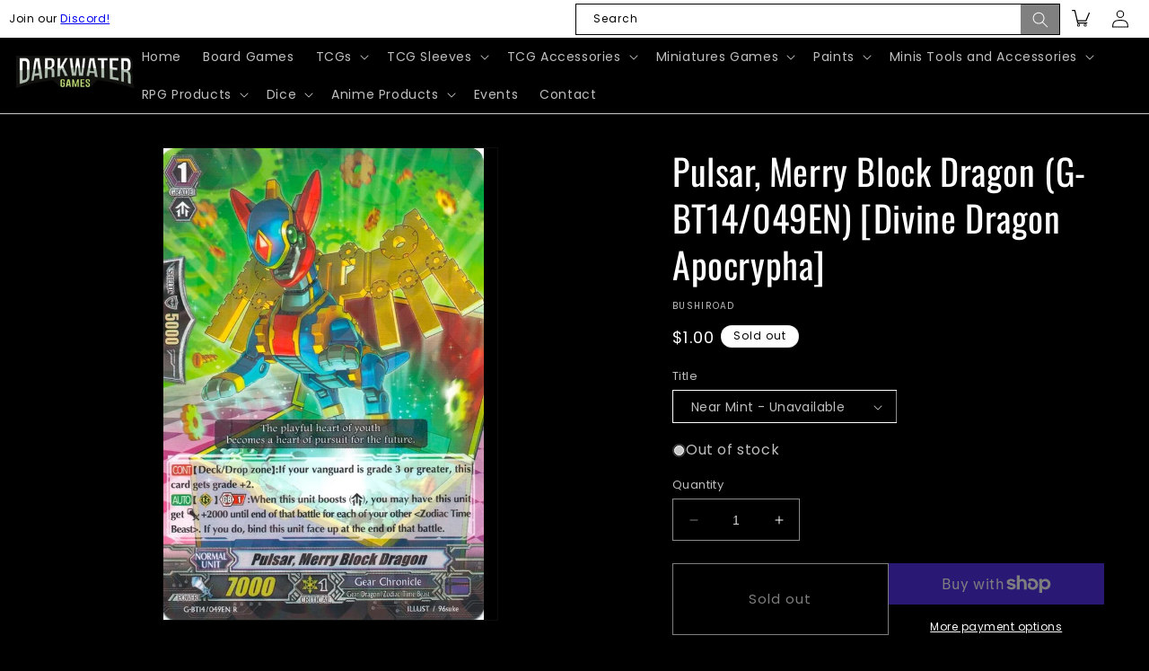

--- FILE ---
content_type: text/html; charset=utf-8
request_url: https://darkwatergames.com/products/pulsar-merry-block-dragon-g-bt14-049en-divine-dragon-apocrypha
body_size: 41774
content:
<!doctype html>
<html class="no-js" lang="en">
  <head>
    <meta charset="utf-8">
    <meta http-equiv="X-UA-Compatible" content="IE=edge">
    <meta name="viewport" content="width=device-width,initial-scale=1">
    <meta name="theme-color" content="">
    <link rel="canonical" href="https://darkwatergames.com/products/pulsar-merry-block-dragon-g-bt14-049en-divine-dragon-apocrypha"><link rel="icon" type="image/png" href="//darkwatergames.com/cdn/shop/files/DarkwaterLogo12_ac12d6af-9f77-468e-bdf0-76b2abb18851.png?crop=center&height=32&v=1688544248&width=32"><link rel="preconnect" href="https://fonts.shopifycdn.com" crossorigin><title>
      Pulsar, Merry Block Dragon (G-BT14/049EN) [Divine Dragon Apocrypha]
 &ndash; Darkwater Games</title>

    
      <meta name="description" content="Rarity: Rare Set Name: Divine Dragon Apocrypha Card Number: G-BT14/049EN Release Date: 2018-03-09 Unit: Normal Grade: 1 Skill Icon: Boost Nation: Dark Zone Race: Zodiac Time Beast Clan: Gear Chronicle Power: 7000 Shield: 5000 Critical: 1 [CONT](Deck/Drop Zone):If your vanguard is grade 3 or greater, this card gets grad">
    

    

<meta property="og:site_name" content="Darkwater Games">
<meta property="og:url" content="https://darkwatergames.com/products/pulsar-merry-block-dragon-g-bt14-049en-divine-dragon-apocrypha">
<meta property="og:title" content="Pulsar, Merry Block Dragon (G-BT14/049EN) [Divine Dragon Apocrypha]">
<meta property="og:type" content="product">
<meta property="og:description" content="Rarity: Rare Set Name: Divine Dragon Apocrypha Card Number: G-BT14/049EN Release Date: 2018-03-09 Unit: Normal Grade: 1 Skill Icon: Boost Nation: Dark Zone Race: Zodiac Time Beast Clan: Gear Chronicle Power: 7000 Shield: 5000 Critical: 1 [CONT](Deck/Drop Zone):If your vanguard is grade 3 or greater, this card gets grad"><meta property="og:image" content="http://darkwatergames.com/cdn/shop/products/4f0da5b8-5960-5352-a64e-8496dc1f12c5.jpg?v=1694721464">
  <meta property="og:image:secure_url" content="https://darkwatergames.com/cdn/shop/products/4f0da5b8-5960-5352-a64e-8496dc1f12c5.jpg?v=1694721464">
  <meta property="og:image:width" content="680">
  <meta property="og:image:height" content="1000"><meta property="og:price:amount" content="0.60">
  <meta property="og:price:currency" content="USD"><meta name="twitter:site" content="@#"><meta name="twitter:card" content="summary_large_image">
<meta name="twitter:title" content="Pulsar, Merry Block Dragon (G-BT14/049EN) [Divine Dragon Apocrypha]">
<meta name="twitter:description" content="Rarity: Rare Set Name: Divine Dragon Apocrypha Card Number: G-BT14/049EN Release Date: 2018-03-09 Unit: Normal Grade: 1 Skill Icon: Boost Nation: Dark Zone Race: Zodiac Time Beast Clan: Gear Chronicle Power: 7000 Shield: 5000 Critical: 1 [CONT](Deck/Drop Zone):If your vanguard is grade 3 or greater, this card gets grad">


    <script src="//darkwatergames.com/cdn/shop/t/15/assets/constants.js?v=58251544750838685771744749841" defer="defer"></script>
    <script src="//darkwatergames.com/cdn/shop/t/15/assets/pubsub.js?v=158357773527763999511744749841" defer="defer"></script>
    <script src="//darkwatergames.com/cdn/shop/t/15/assets/global.js?v=31753709286904513751744749841" defer="defer"></script>
    <script src="//darkwatergames.com/cdn/shop/t/15/assets/jquery.3.6.0.js?v=8324501383853434791744749841" type="text/javascript"></script>
    <script src="//darkwatergames.com/cdn/shop/t/15/assets/owl.carousel.min.js?v=97891440811553454251744749841" type="text/javascript"></script>
    <script src="//darkwatergames.com/cdn/shop/t/15/assets/slick.min.js?v=71779134894361685811744749841" defer="defer"></script>
    <script src="//darkwatergames.com/cdn/shop/t/15/assets/custom.js?v=43927301627270228981744749841" defer="defer"></script><script src="//darkwatergames.com/cdn/shop/t/15/assets/animations.js?v=114255849464433187621744749841" defer="defer"></script><script>window.performance && window.performance.mark && window.performance.mark('shopify.content_for_header.start');</script><meta name="facebook-domain-verification" content="exbnqi4b84750a5kuux3ilwc5yqu2x">
<meta id="shopify-digital-wallet" name="shopify-digital-wallet" content="/75641684286/digital_wallets/dialog">
<meta name="shopify-checkout-api-token" content="eb40bb60f6c2aa44e7705de44dfe51a7">
<meta id="in-context-paypal-metadata" data-shop-id="75641684286" data-venmo-supported="false" data-environment="production" data-locale="en_US" data-paypal-v4="true" data-currency="USD">
<link rel="alternate" type="application/json+oembed" href="https://darkwatergames.com/products/pulsar-merry-block-dragon-g-bt14-049en-divine-dragon-apocrypha.oembed">
<script async="async" src="/checkouts/internal/preloads.js?locale=en-US"></script>
<link rel="preconnect" href="https://shop.app" crossorigin="anonymous">
<script async="async" src="https://shop.app/checkouts/internal/preloads.js?locale=en-US&shop_id=75641684286" crossorigin="anonymous"></script>
<script id="apple-pay-shop-capabilities" type="application/json">{"shopId":75641684286,"countryCode":"US","currencyCode":"USD","merchantCapabilities":["supports3DS"],"merchantId":"gid:\/\/shopify\/Shop\/75641684286","merchantName":"Darkwater Games","requiredBillingContactFields":["postalAddress","email"],"requiredShippingContactFields":["postalAddress","email"],"shippingType":"shipping","supportedNetworks":["visa","masterCard","amex","discover","elo","jcb"],"total":{"type":"pending","label":"Darkwater Games","amount":"1.00"},"shopifyPaymentsEnabled":true,"supportsSubscriptions":true}</script>
<script id="shopify-features" type="application/json">{"accessToken":"eb40bb60f6c2aa44e7705de44dfe51a7","betas":["rich-media-storefront-analytics"],"domain":"darkwatergames.com","predictiveSearch":true,"shopId":75641684286,"locale":"en"}</script>
<script>var Shopify = Shopify || {};
Shopify.shop = "darkwatergames.myshopify.com";
Shopify.locale = "en";
Shopify.currency = {"active":"USD","rate":"1.0"};
Shopify.country = "US";
Shopify.theme = {"name":"Copy of ITG_work(11\/09)","id":177876992318,"schema_name":"Dawn","schema_version":"10.0.0","theme_store_id":887,"role":"main"};
Shopify.theme.handle = "null";
Shopify.theme.style = {"id":null,"handle":null};
Shopify.cdnHost = "darkwatergames.com/cdn";
Shopify.routes = Shopify.routes || {};
Shopify.routes.root = "/";</script>
<script type="module">!function(o){(o.Shopify=o.Shopify||{}).modules=!0}(window);</script>
<script>!function(o){function n(){var o=[];function n(){o.push(Array.prototype.slice.apply(arguments))}return n.q=o,n}var t=o.Shopify=o.Shopify||{};t.loadFeatures=n(),t.autoloadFeatures=n()}(window);</script>
<script>
  window.ShopifyPay = window.ShopifyPay || {};
  window.ShopifyPay.apiHost = "shop.app\/pay";
  window.ShopifyPay.redirectState = null;
</script>
<script id="shop-js-analytics" type="application/json">{"pageType":"product"}</script>
<script defer="defer" async type="module" src="//darkwatergames.com/cdn/shopifycloud/shop-js/modules/v2/client.init-shop-cart-sync_BT-GjEfc.en.esm.js"></script>
<script defer="defer" async type="module" src="//darkwatergames.com/cdn/shopifycloud/shop-js/modules/v2/chunk.common_D58fp_Oc.esm.js"></script>
<script defer="defer" async type="module" src="//darkwatergames.com/cdn/shopifycloud/shop-js/modules/v2/chunk.modal_xMitdFEc.esm.js"></script>
<script type="module">
  await import("//darkwatergames.com/cdn/shopifycloud/shop-js/modules/v2/client.init-shop-cart-sync_BT-GjEfc.en.esm.js");
await import("//darkwatergames.com/cdn/shopifycloud/shop-js/modules/v2/chunk.common_D58fp_Oc.esm.js");
await import("//darkwatergames.com/cdn/shopifycloud/shop-js/modules/v2/chunk.modal_xMitdFEc.esm.js");

  window.Shopify.SignInWithShop?.initShopCartSync?.({"fedCMEnabled":true,"windoidEnabled":true});

</script>
<script defer="defer" async type="module" src="//darkwatergames.com/cdn/shopifycloud/shop-js/modules/v2/client.payment-terms_Ci9AEqFq.en.esm.js"></script>
<script defer="defer" async type="module" src="//darkwatergames.com/cdn/shopifycloud/shop-js/modules/v2/chunk.common_D58fp_Oc.esm.js"></script>
<script defer="defer" async type="module" src="//darkwatergames.com/cdn/shopifycloud/shop-js/modules/v2/chunk.modal_xMitdFEc.esm.js"></script>
<script type="module">
  await import("//darkwatergames.com/cdn/shopifycloud/shop-js/modules/v2/client.payment-terms_Ci9AEqFq.en.esm.js");
await import("//darkwatergames.com/cdn/shopifycloud/shop-js/modules/v2/chunk.common_D58fp_Oc.esm.js");
await import("//darkwatergames.com/cdn/shopifycloud/shop-js/modules/v2/chunk.modal_xMitdFEc.esm.js");

  
</script>
<script>
  window.Shopify = window.Shopify || {};
  if (!window.Shopify.featureAssets) window.Shopify.featureAssets = {};
  window.Shopify.featureAssets['shop-js'] = {"shop-cart-sync":["modules/v2/client.shop-cart-sync_DZOKe7Ll.en.esm.js","modules/v2/chunk.common_D58fp_Oc.esm.js","modules/v2/chunk.modal_xMitdFEc.esm.js"],"init-fed-cm":["modules/v2/client.init-fed-cm_B6oLuCjv.en.esm.js","modules/v2/chunk.common_D58fp_Oc.esm.js","modules/v2/chunk.modal_xMitdFEc.esm.js"],"shop-cash-offers":["modules/v2/client.shop-cash-offers_D2sdYoxE.en.esm.js","modules/v2/chunk.common_D58fp_Oc.esm.js","modules/v2/chunk.modal_xMitdFEc.esm.js"],"shop-login-button":["modules/v2/client.shop-login-button_QeVjl5Y3.en.esm.js","modules/v2/chunk.common_D58fp_Oc.esm.js","modules/v2/chunk.modal_xMitdFEc.esm.js"],"pay-button":["modules/v2/client.pay-button_DXTOsIq6.en.esm.js","modules/v2/chunk.common_D58fp_Oc.esm.js","modules/v2/chunk.modal_xMitdFEc.esm.js"],"shop-button":["modules/v2/client.shop-button_DQZHx9pm.en.esm.js","modules/v2/chunk.common_D58fp_Oc.esm.js","modules/v2/chunk.modal_xMitdFEc.esm.js"],"avatar":["modules/v2/client.avatar_BTnouDA3.en.esm.js"],"init-windoid":["modules/v2/client.init-windoid_CR1B-cfM.en.esm.js","modules/v2/chunk.common_D58fp_Oc.esm.js","modules/v2/chunk.modal_xMitdFEc.esm.js"],"init-shop-for-new-customer-accounts":["modules/v2/client.init-shop-for-new-customer-accounts_C_vY_xzh.en.esm.js","modules/v2/client.shop-login-button_QeVjl5Y3.en.esm.js","modules/v2/chunk.common_D58fp_Oc.esm.js","modules/v2/chunk.modal_xMitdFEc.esm.js"],"init-shop-email-lookup-coordinator":["modules/v2/client.init-shop-email-lookup-coordinator_BI7n9ZSv.en.esm.js","modules/v2/chunk.common_D58fp_Oc.esm.js","modules/v2/chunk.modal_xMitdFEc.esm.js"],"init-shop-cart-sync":["modules/v2/client.init-shop-cart-sync_BT-GjEfc.en.esm.js","modules/v2/chunk.common_D58fp_Oc.esm.js","modules/v2/chunk.modal_xMitdFEc.esm.js"],"shop-toast-manager":["modules/v2/client.shop-toast-manager_DiYdP3xc.en.esm.js","modules/v2/chunk.common_D58fp_Oc.esm.js","modules/v2/chunk.modal_xMitdFEc.esm.js"],"init-customer-accounts":["modules/v2/client.init-customer-accounts_D9ZNqS-Q.en.esm.js","modules/v2/client.shop-login-button_QeVjl5Y3.en.esm.js","modules/v2/chunk.common_D58fp_Oc.esm.js","modules/v2/chunk.modal_xMitdFEc.esm.js"],"init-customer-accounts-sign-up":["modules/v2/client.init-customer-accounts-sign-up_iGw4briv.en.esm.js","modules/v2/client.shop-login-button_QeVjl5Y3.en.esm.js","modules/v2/chunk.common_D58fp_Oc.esm.js","modules/v2/chunk.modal_xMitdFEc.esm.js"],"shop-follow-button":["modules/v2/client.shop-follow-button_CqMgW2wH.en.esm.js","modules/v2/chunk.common_D58fp_Oc.esm.js","modules/v2/chunk.modal_xMitdFEc.esm.js"],"checkout-modal":["modules/v2/client.checkout-modal_xHeaAweL.en.esm.js","modules/v2/chunk.common_D58fp_Oc.esm.js","modules/v2/chunk.modal_xMitdFEc.esm.js"],"shop-login":["modules/v2/client.shop-login_D91U-Q7h.en.esm.js","modules/v2/chunk.common_D58fp_Oc.esm.js","modules/v2/chunk.modal_xMitdFEc.esm.js"],"lead-capture":["modules/v2/client.lead-capture_BJmE1dJe.en.esm.js","modules/v2/chunk.common_D58fp_Oc.esm.js","modules/v2/chunk.modal_xMitdFEc.esm.js"],"payment-terms":["modules/v2/client.payment-terms_Ci9AEqFq.en.esm.js","modules/v2/chunk.common_D58fp_Oc.esm.js","modules/v2/chunk.modal_xMitdFEc.esm.js"]};
</script>
<script>(function() {
  var isLoaded = false;
  function asyncLoad() {
    if (isLoaded) return;
    isLoaded = true;
    var urls = ["https:\/\/app.binderpos.com\/external\/shopify\/storeCredit\/script?shop=darkwatergames.myshopify.com","https:\/\/app.binderpos.com\/external\/shopify\/buylist\/script?shop=darkwatergames.myshopify.com"];
    for (var i = 0; i < urls.length; i++) {
      var s = document.createElement('script');
      s.type = 'text/javascript';
      s.async = true;
      s.src = urls[i];
      var x = document.getElementsByTagName('script')[0];
      x.parentNode.insertBefore(s, x);
    }
  };
  if(window.attachEvent) {
    window.attachEvent('onload', asyncLoad);
  } else {
    window.addEventListener('load', asyncLoad, false);
  }
})();</script>
<script id="__st">var __st={"a":75641684286,"offset":-18000,"reqid":"b4a3b7c7-9ef6-44df-a26b-0f3492eb82cb-1769074677","pageurl":"darkwatergames.com\/products\/pulsar-merry-block-dragon-g-bt14-049en-divine-dragon-apocrypha","u":"6c13c048bfa6","p":"product","rtyp":"product","rid":8282956628286};</script>
<script>window.ShopifyPaypalV4VisibilityTracking = true;</script>
<script id="captcha-bootstrap">!function(){'use strict';const t='contact',e='account',n='new_comment',o=[[t,t],['blogs',n],['comments',n],[t,'customer']],c=[[e,'customer_login'],[e,'guest_login'],[e,'recover_customer_password'],[e,'create_customer']],r=t=>t.map((([t,e])=>`form[action*='/${t}']:not([data-nocaptcha='true']) input[name='form_type'][value='${e}']`)).join(','),a=t=>()=>t?[...document.querySelectorAll(t)].map((t=>t.form)):[];function s(){const t=[...o],e=r(t);return a(e)}const i='password',u='form_key',d=['recaptcha-v3-token','g-recaptcha-response','h-captcha-response',i],f=()=>{try{return window.sessionStorage}catch{return}},m='__shopify_v',_=t=>t.elements[u];function p(t,e,n=!1){try{const o=window.sessionStorage,c=JSON.parse(o.getItem(e)),{data:r}=function(t){const{data:e,action:n}=t;return t[m]||n?{data:e,action:n}:{data:t,action:n}}(c);for(const[e,n]of Object.entries(r))t.elements[e]&&(t.elements[e].value=n);n&&o.removeItem(e)}catch(o){console.error('form repopulation failed',{error:o})}}const l='form_type',E='cptcha';function T(t){t.dataset[E]=!0}const w=window,h=w.document,L='Shopify',v='ce_forms',y='captcha';let A=!1;((t,e)=>{const n=(g='f06e6c50-85a8-45c8-87d0-21a2b65856fe',I='https://cdn.shopify.com/shopifycloud/storefront-forms-hcaptcha/ce_storefront_forms_captcha_hcaptcha.v1.5.2.iife.js',D={infoText:'Protected by hCaptcha',privacyText:'Privacy',termsText:'Terms'},(t,e,n)=>{const o=w[L][v],c=o.bindForm;if(c)return c(t,g,e,D).then(n);var r;o.q.push([[t,g,e,D],n]),r=I,A||(h.body.append(Object.assign(h.createElement('script'),{id:'captcha-provider',async:!0,src:r})),A=!0)});var g,I,D;w[L]=w[L]||{},w[L][v]=w[L][v]||{},w[L][v].q=[],w[L][y]=w[L][y]||{},w[L][y].protect=function(t,e){n(t,void 0,e),T(t)},Object.freeze(w[L][y]),function(t,e,n,w,h,L){const[v,y,A,g]=function(t,e,n){const i=e?o:[],u=t?c:[],d=[...i,...u],f=r(d),m=r(i),_=r(d.filter((([t,e])=>n.includes(e))));return[a(f),a(m),a(_),s()]}(w,h,L),I=t=>{const e=t.target;return e instanceof HTMLFormElement?e:e&&e.form},D=t=>v().includes(t);t.addEventListener('submit',(t=>{const e=I(t);if(!e)return;const n=D(e)&&!e.dataset.hcaptchaBound&&!e.dataset.recaptchaBound,o=_(e),c=g().includes(e)&&(!o||!o.value);(n||c)&&t.preventDefault(),c&&!n&&(function(t){try{if(!f())return;!function(t){const e=f();if(!e)return;const n=_(t);if(!n)return;const o=n.value;o&&e.removeItem(o)}(t);const e=Array.from(Array(32),(()=>Math.random().toString(36)[2])).join('');!function(t,e){_(t)||t.append(Object.assign(document.createElement('input'),{type:'hidden',name:u})),t.elements[u].value=e}(t,e),function(t,e){const n=f();if(!n)return;const o=[...t.querySelectorAll(`input[type='${i}']`)].map((({name:t})=>t)),c=[...d,...o],r={};for(const[a,s]of new FormData(t).entries())c.includes(a)||(r[a]=s);n.setItem(e,JSON.stringify({[m]:1,action:t.action,data:r}))}(t,e)}catch(e){console.error('failed to persist form',e)}}(e),e.submit())}));const S=(t,e)=>{t&&!t.dataset[E]&&(n(t,e.some((e=>e===t))),T(t))};for(const o of['focusin','change'])t.addEventListener(o,(t=>{const e=I(t);D(e)&&S(e,y())}));const B=e.get('form_key'),M=e.get(l),P=B&&M;t.addEventListener('DOMContentLoaded',(()=>{const t=y();if(P)for(const e of t)e.elements[l].value===M&&p(e,B);[...new Set([...A(),...v().filter((t=>'true'===t.dataset.shopifyCaptcha))])].forEach((e=>S(e,t)))}))}(h,new URLSearchParams(w.location.search),n,t,e,['guest_login'])})(!0,!0)}();</script>
<script integrity="sha256-4kQ18oKyAcykRKYeNunJcIwy7WH5gtpwJnB7kiuLZ1E=" data-source-attribution="shopify.loadfeatures" defer="defer" src="//darkwatergames.com/cdn/shopifycloud/storefront/assets/storefront/load_feature-a0a9edcb.js" crossorigin="anonymous"></script>
<script crossorigin="anonymous" defer="defer" src="//darkwatergames.com/cdn/shopifycloud/storefront/assets/shopify_pay/storefront-65b4c6d7.js?v=20250812"></script>
<script data-source-attribution="shopify.dynamic_checkout.dynamic.init">var Shopify=Shopify||{};Shopify.PaymentButton=Shopify.PaymentButton||{isStorefrontPortableWallets:!0,init:function(){window.Shopify.PaymentButton.init=function(){};var t=document.createElement("script");t.src="https://darkwatergames.com/cdn/shopifycloud/portable-wallets/latest/portable-wallets.en.js",t.type="module",document.head.appendChild(t)}};
</script>
<script data-source-attribution="shopify.dynamic_checkout.buyer_consent">
  function portableWalletsHideBuyerConsent(e){var t=document.getElementById("shopify-buyer-consent"),n=document.getElementById("shopify-subscription-policy-button");t&&n&&(t.classList.add("hidden"),t.setAttribute("aria-hidden","true"),n.removeEventListener("click",e))}function portableWalletsShowBuyerConsent(e){var t=document.getElementById("shopify-buyer-consent"),n=document.getElementById("shopify-subscription-policy-button");t&&n&&(t.classList.remove("hidden"),t.removeAttribute("aria-hidden"),n.addEventListener("click",e))}window.Shopify?.PaymentButton&&(window.Shopify.PaymentButton.hideBuyerConsent=portableWalletsHideBuyerConsent,window.Shopify.PaymentButton.showBuyerConsent=portableWalletsShowBuyerConsent);
</script>
<script>
  function portableWalletsCleanup(e){e&&e.src&&console.error("Failed to load portable wallets script "+e.src);var t=document.querySelectorAll("shopify-accelerated-checkout .shopify-payment-button__skeleton, shopify-accelerated-checkout-cart .wallet-cart-button__skeleton"),e=document.getElementById("shopify-buyer-consent");for(let e=0;e<t.length;e++)t[e].remove();e&&e.remove()}function portableWalletsNotLoadedAsModule(e){e instanceof ErrorEvent&&"string"==typeof e.message&&e.message.includes("import.meta")&&"string"==typeof e.filename&&e.filename.includes("portable-wallets")&&(window.removeEventListener("error",portableWalletsNotLoadedAsModule),window.Shopify.PaymentButton.failedToLoad=e,"loading"===document.readyState?document.addEventListener("DOMContentLoaded",window.Shopify.PaymentButton.init):window.Shopify.PaymentButton.init())}window.addEventListener("error",portableWalletsNotLoadedAsModule);
</script>

<script type="module" src="https://darkwatergames.com/cdn/shopifycloud/portable-wallets/latest/portable-wallets.en.js" onError="portableWalletsCleanup(this)" crossorigin="anonymous"></script>
<script nomodule>
  document.addEventListener("DOMContentLoaded", portableWalletsCleanup);
</script>

<link id="shopify-accelerated-checkout-styles" rel="stylesheet" media="screen" href="https://darkwatergames.com/cdn/shopifycloud/portable-wallets/latest/accelerated-checkout-backwards-compat.css" crossorigin="anonymous">
<style id="shopify-accelerated-checkout-cart">
        #shopify-buyer-consent {
  margin-top: 1em;
  display: inline-block;
  width: 100%;
}

#shopify-buyer-consent.hidden {
  display: none;
}

#shopify-subscription-policy-button {
  background: none;
  border: none;
  padding: 0;
  text-decoration: underline;
  font-size: inherit;
  cursor: pointer;
}

#shopify-subscription-policy-button::before {
  box-shadow: none;
}

      </style>
<script id="sections-script" data-sections="header" defer="defer" src="//darkwatergames.com/cdn/shop/t/15/compiled_assets/scripts.js?v=4336"></script>
<script>window.performance && window.performance.mark && window.performance.mark('shopify.content_for_header.end');</script>


    <style data-shopify>
            @font-face {
  font-family: Poppins;
  font-weight: 400;
  font-style: normal;
  font-display: swap;
  src: url("//darkwatergames.com/cdn/fonts/poppins/poppins_n4.0ba78fa5af9b0e1a374041b3ceaadf0a43b41362.woff2") format("woff2"),
       url("//darkwatergames.com/cdn/fonts/poppins/poppins_n4.214741a72ff2596839fc9760ee7a770386cf16ca.woff") format("woff");
}

            @font-face {
  font-family: Poppins;
  font-weight: 700;
  font-style: normal;
  font-display: swap;
  src: url("//darkwatergames.com/cdn/fonts/poppins/poppins_n7.56758dcf284489feb014a026f3727f2f20a54626.woff2") format("woff2"),
       url("//darkwatergames.com/cdn/fonts/poppins/poppins_n7.f34f55d9b3d3205d2cd6f64955ff4b36f0cfd8da.woff") format("woff");
}

            @font-face {
  font-family: Poppins;
  font-weight: 400;
  font-style: italic;
  font-display: swap;
  src: url("//darkwatergames.com/cdn/fonts/poppins/poppins_i4.846ad1e22474f856bd6b81ba4585a60799a9f5d2.woff2") format("woff2"),
       url("//darkwatergames.com/cdn/fonts/poppins/poppins_i4.56b43284e8b52fc64c1fd271f289a39e8477e9ec.woff") format("woff");
}

            @font-face {
  font-family: Poppins;
  font-weight: 700;
  font-style: italic;
  font-display: swap;
  src: url("//darkwatergames.com/cdn/fonts/poppins/poppins_i7.42fd71da11e9d101e1e6c7932199f925f9eea42d.woff2") format("woff2"),
       url("//darkwatergames.com/cdn/fonts/poppins/poppins_i7.ec8499dbd7616004e21155106d13837fff4cf556.woff") format("woff");
}

            @font-face {
  font-family: Oswald;
  font-weight: 400;
  font-style: normal;
  font-display: swap;
  src: url("//darkwatergames.com/cdn/fonts/oswald/oswald_n4.7760ed7a63e536050f64bb0607ff70ce07a480bd.woff2") format("woff2"),
       url("//darkwatergames.com/cdn/fonts/oswald/oswald_n4.ae5e497f60fc686568afe76e9ff1872693c533e9.woff") format("woff");
}


            
              :root,
              .color-background-1 {
                --color-background: 0,0,0;
              
                --gradient-background: #000000;
              
              --color-foreground: 255,255,255;
              --color-shadow: 18,18,18;
              --color-button: 103,166,103;
              --color-button-text: 255,255,255;
              --color-secondary-button: 0,0,0;
              --color-secondary-button-text: 255,255,255;
              --color-link: 255,255,255;
              --color-badge-foreground: 255,255,255;
              --color-badge-background: 0,0,0;
              --color-badge-border: 255,255,255;
              --payment-terms-background-color: rgb(0 0 0);
            }
            
              
              .color-background-2 {
                --color-background: 243,243,243;
              
                --gradient-background: #f3f3f3;
              
              --color-foreground: 18,18,18;
              --color-shadow: 18,18,18;
              --color-button: 18,18,18;
              --color-button-text: 243,243,243;
              --color-secondary-button: 243,243,243;
              --color-secondary-button-text: 18,18,18;
              --color-link: 18,18,18;
              --color-badge-foreground: 18,18,18;
              --color-badge-background: 243,243,243;
              --color-badge-border: 18,18,18;
              --payment-terms-background-color: rgb(243 243 243);
            }
            
              
              .color-inverse {
                --color-background: 255,255,255;
              
                --gradient-background: #ffffff;
              
              --color-foreground: 0,0,0;
              --color-shadow: 18,18,18;
              --color-button: 103,166,103;
              --color-button-text: 18,18,18;
              --color-secondary-button: 255,255,255;
              --color-secondary-button-text: 0,0,0;
              --color-link: 0,0,0;
              --color-badge-foreground: 0,0,0;
              --color-badge-background: 255,255,255;
              --color-badge-border: 0,0,0;
              --payment-terms-background-color: rgb(255 255 255);
            }
            
              
              .color-accent-1 {
                --color-background: 198,20,20;
              
                --gradient-background: #c61414;
              
              --color-foreground: 255,255,255;
              --color-shadow: 18,18,18;
              --color-button: 255,255,255;
              --color-button-text: 18,18,18;
              --color-secondary-button: 198,20,20;
              --color-secondary-button-text: 255,255,255;
              --color-link: 255,255,255;
              --color-badge-foreground: 255,255,255;
              --color-badge-background: 198,20,20;
              --color-badge-border: 255,255,255;
              --payment-terms-background-color: rgb(198 20 20);
            }
            
              
              .color-accent-2 {
                --color-background: 51,79,180;
              
                --gradient-background: #334fb4;
              
              --color-foreground: 255,255,255;
              --color-shadow: 18,18,18;
              --color-button: 255,255,255;
              --color-button-text: 51,79,180;
              --color-secondary-button: 51,79,180;
              --color-secondary-button-text: 255,255,255;
              --color-link: 255,255,255;
              --color-badge-foreground: 255,255,255;
              --color-badge-background: 51,79,180;
              --color-badge-border: 255,255,255;
              --payment-terms-background-color: rgb(51 79 180);
            }
            

      
            body, .color-background-1, .color-background-2, .color-inverse, .color-accent-1, .color-accent-2 {
              color: rgba(var(--color-foreground), 0.75);
              background-color: rgb(var(--color-background));
            }

            :root {
              --font-body-family: Poppins, sans-serif;
              --font-body-style: normal;
              --font-body-weight: 400;
              --font-body-weight-bold: 700;

              --font-heading-family: Oswald, sans-serif;
              --font-heading-style: normal;
              --font-heading-weight: 400;

              --font-body-scale: 1.0;
              --font-heading-scale: 1.0;

              --media-padding: px;
              --media-border-opacity: 0.05;
              --media-border-width: 1px;
              --media-radius: 0px;
              --media-shadow-opacity: 0.0;
              --media-shadow-horizontal-offset: 0px;
              --media-shadow-vertical-offset: 4px;
              --media-shadow-blur-radius: 5px;
              --media-shadow-visible: 0;

              --page-width: 140rem;
              --page-width-margin: 0rem;

              --product-card-image-padding: 0.0rem;
              --product-card-corner-radius: 0.0rem;
              --product-card-text-alignment: left;
              --product-card-border-width: 0.0rem;
              --product-card-border-opacity: 0.1;
              --product-card-shadow-opacity: 0.0;
              --product-card-shadow-visible: 0;
              --product-card-shadow-horizontal-offset: 0.0rem;
              --product-card-shadow-vertical-offset: 0.4rem;
              --product-card-shadow-blur-radius: 0.5rem;

              --collection-card-image-padding: 0.0rem;
              --collection-card-corner-radius: 0.0rem;
              --collection-card-text-alignment: left;
              --collection-card-border-width: 0.0rem;
              --collection-card-border-opacity: 0.1;
              --collection-card-shadow-opacity: 0.0;
              --collection-card-shadow-visible: 0;
              --collection-card-shadow-horizontal-offset: 0.0rem;
              --collection-card-shadow-vertical-offset: 0.4rem;
              --collection-card-shadow-blur-radius: 0.5rem;

              --blog-card-image-padding: 0.0rem;
              --blog-card-corner-radius: 0.0rem;
              --blog-card-text-alignment: left;
              --blog-card-border-width: 0.0rem;
              --blog-card-border-opacity: 0.1;
              --blog-card-shadow-opacity: 0.0;
              --blog-card-shadow-visible: 0;
              --blog-card-shadow-horizontal-offset: 0.0rem;
              --blog-card-shadow-vertical-offset: 0.4rem;
              --blog-card-shadow-blur-radius: 0.5rem;

              --badge-corner-radius: 4.0rem;

              --popup-border-width: 1px;
              --popup-border-opacity: 0.1;
              --popup-corner-radius: 0px;
              --popup-shadow-opacity: 0.0;
              --popup-shadow-horizontal-offset: 0px;
              --popup-shadow-vertical-offset: 4px;
              --popup-shadow-blur-radius: 5px;

              --drawer-border-width: 1px;
              --drawer-border-opacity: 0.1;
              --drawer-shadow-opacity: 0.0;
              --drawer-shadow-horizontal-offset: 0px;
              --drawer-shadow-vertical-offset: 4px;
              --drawer-shadow-blur-radius: 5px;

              --spacing-sections-desktop: 0px;
              --spacing-sections-mobile: 0px;

              --grid-desktop-vertical-spacing: 28px;
              --grid-desktop-horizontal-spacing: 28px;
              --grid-mobile-vertical-spacing: 14px;
              --grid-mobile-horizontal-spacing: 14px;

              --text-boxes-border-opacity: 0.1;
              --text-boxes-border-width: 0px;
              --text-boxes-radius: 0px;
              --text-boxes-shadow-opacity: 0.0;
              --text-boxes-shadow-visible: 0;
              --text-boxes-shadow-horizontal-offset: 0px;
              --text-boxes-shadow-vertical-offset: 4px;
              --text-boxes-shadow-blur-radius: 5px;

              --buttons-radius: 0px;
              --buttons-radius-outset: 0px;
              --buttons-border-width: 1px;
              --buttons-border-opacity: 1.0;
              --buttons-shadow-opacity: 0.0;
              --buttons-shadow-visible: 0;
              --buttons-shadow-horizontal-offset: 0px;
              --buttons-shadow-vertical-offset: 4px;
              --buttons-shadow-blur-radius: 5px;
              --buttons-border-offset: 0px;

              --inputs-radius: 0px;
              --inputs-border-width: 1px;
              --inputs-border-opacity: 0.55;
              --inputs-shadow-opacity: 0.0;
              --inputs-shadow-horizontal-offset: 0px;
              --inputs-margin-offset: 0px;
              --inputs-shadow-vertical-offset: 4px;
              --inputs-shadow-blur-radius: 5px;
              --inputs-radius-outset: 0px;

              --variant-pills-radius: 40px;
              --variant-pills-border-width: 1px;
              --variant-pills-border-opacity: 0.55;
              --variant-pills-shadow-opacity: 0.0;
              --variant-pills-shadow-horizontal-offset: 0px;
              --variant-pills-shadow-vertical-offset: 4px;
              --variant-pills-shadow-blur-radius: 5px;
            }

            *,
            *::before,
            *::after {
              box-sizing: inherit;
            }

            html {
              box-sizing: border-box;
              font-size: calc(var(--font-body-scale) * 62.5%);
              height: 100%;
            }

            body {
              display: grid;
              grid-template-rows: auto auto 1fr auto;
              grid-template-columns: 100%;
              min-height: 100%;
              margin: 0;
              font-size: 1.5rem;
              letter-spacing: 0.06rem;
              line-height: calc(1 + 0.8 / var(--font-body-scale));
              font-family: var(--font-body-family);
              font-style: var(--font-body-style);
              font-weight: var(--font-body-weight);
            }

            @media screen and (min-width: 750px) {
              body {
                font-size: 1.6rem;
              }
            }
    </style>

    <link href="//darkwatergames.com/cdn/shop/t/15/assets/base.css?v=121333701922794730441744749841" rel="stylesheet" type="text/css" media="all" />
    <link href="//darkwatergames.com/cdn/shop/t/15/assets/slick.css?v=98340474046176884051744749841" rel="stylesheet" type="text/css" media="all" />
    <link href="//darkwatergames.com/cdn/shop/t/15/assets/slick-theme.css?v=111566387709569418871744749841" rel="stylesheet" type="text/css" media="all" />
    <link href="//darkwatergames.com/cdn/shop/t/15/assets/owl.carousel.min.css?v=70516089817612781961744749841" rel="stylesheet" type="text/css" media="all" />
    <link href="//darkwatergames.com/cdn/shop/t/15/assets/owl.theme.default.min.css?v=55965654374721066571744749841" rel="stylesheet" type="text/css" media="all" />
    <link href="//darkwatergames.com/cdn/shop/t/15/assets/custom.css?v=91187061073096872571744749841" rel="stylesheet" type="text/css" media="all" />
    <link href="//darkwatergames.com/cdn/shop/t/15/assets/responsive.css?v=174370953204162909861744749841" rel="stylesheet" type="text/css" media="all" />
<link rel="preload" as="font" href="//darkwatergames.com/cdn/fonts/poppins/poppins_n4.0ba78fa5af9b0e1a374041b3ceaadf0a43b41362.woff2" type="font/woff2" crossorigin><link rel="preload" as="font" href="//darkwatergames.com/cdn/fonts/oswald/oswald_n4.7760ed7a63e536050f64bb0607ff70ce07a480bd.woff2" type="font/woff2" crossorigin><link
        rel="stylesheet"
        href="//darkwatergames.com/cdn/shop/t/15/assets/component-predictive-search.css?v=118923337488134913561744749841"
        media="print"
        onload="this.media='all'"
      ><script>
      document.documentElement.className = document.documentElement.className.replace('no-js', 'js');
      if (Shopify.designMode) {
        document.documentElement.classList.add('shopify-design-mode');
      }
    </script>
  
<link href="https://monorail-edge.shopifysvc.com" rel="dns-prefetch">
<script>(function(){if ("sendBeacon" in navigator && "performance" in window) {try {var session_token_from_headers = performance.getEntriesByType('navigation')[0].serverTiming.find(x => x.name == '_s').description;} catch {var session_token_from_headers = undefined;}var session_cookie_matches = document.cookie.match(/_shopify_s=([^;]*)/);var session_token_from_cookie = session_cookie_matches && session_cookie_matches.length === 2 ? session_cookie_matches[1] : "";var session_token = session_token_from_headers || session_token_from_cookie || "";function handle_abandonment_event(e) {var entries = performance.getEntries().filter(function(entry) {return /monorail-edge.shopifysvc.com/.test(entry.name);});if (!window.abandonment_tracked && entries.length === 0) {window.abandonment_tracked = true;var currentMs = Date.now();var navigation_start = performance.timing.navigationStart;var payload = {shop_id: 75641684286,url: window.location.href,navigation_start,duration: currentMs - navigation_start,session_token,page_type: "product"};window.navigator.sendBeacon("https://monorail-edge.shopifysvc.com/v1/produce", JSON.stringify({schema_id: "online_store_buyer_site_abandonment/1.1",payload: payload,metadata: {event_created_at_ms: currentMs,event_sent_at_ms: currentMs}}));}}window.addEventListener('pagehide', handle_abandonment_event);}}());</script>
<script id="web-pixels-manager-setup">(function e(e,d,r,n,o){if(void 0===o&&(o={}),!Boolean(null===(a=null===(i=window.Shopify)||void 0===i?void 0:i.analytics)||void 0===a?void 0:a.replayQueue)){var i,a;window.Shopify=window.Shopify||{};var t=window.Shopify;t.analytics=t.analytics||{};var s=t.analytics;s.replayQueue=[],s.publish=function(e,d,r){return s.replayQueue.push([e,d,r]),!0};try{self.performance.mark("wpm:start")}catch(e){}var l=function(){var e={modern:/Edge?\/(1{2}[4-9]|1[2-9]\d|[2-9]\d{2}|\d{4,})\.\d+(\.\d+|)|Firefox\/(1{2}[4-9]|1[2-9]\d|[2-9]\d{2}|\d{4,})\.\d+(\.\d+|)|Chrom(ium|e)\/(9{2}|\d{3,})\.\d+(\.\d+|)|(Maci|X1{2}).+ Version\/(15\.\d+|(1[6-9]|[2-9]\d|\d{3,})\.\d+)([,.]\d+|)( \(\w+\)|)( Mobile\/\w+|) Safari\/|Chrome.+OPR\/(9{2}|\d{3,})\.\d+\.\d+|(CPU[ +]OS|iPhone[ +]OS|CPU[ +]iPhone|CPU IPhone OS|CPU iPad OS)[ +]+(15[._]\d+|(1[6-9]|[2-9]\d|\d{3,})[._]\d+)([._]\d+|)|Android:?[ /-](13[3-9]|1[4-9]\d|[2-9]\d{2}|\d{4,})(\.\d+|)(\.\d+|)|Android.+Firefox\/(13[5-9]|1[4-9]\d|[2-9]\d{2}|\d{4,})\.\d+(\.\d+|)|Android.+Chrom(ium|e)\/(13[3-9]|1[4-9]\d|[2-9]\d{2}|\d{4,})\.\d+(\.\d+|)|SamsungBrowser\/([2-9]\d|\d{3,})\.\d+/,legacy:/Edge?\/(1[6-9]|[2-9]\d|\d{3,})\.\d+(\.\d+|)|Firefox\/(5[4-9]|[6-9]\d|\d{3,})\.\d+(\.\d+|)|Chrom(ium|e)\/(5[1-9]|[6-9]\d|\d{3,})\.\d+(\.\d+|)([\d.]+$|.*Safari\/(?![\d.]+ Edge\/[\d.]+$))|(Maci|X1{2}).+ Version\/(10\.\d+|(1[1-9]|[2-9]\d|\d{3,})\.\d+)([,.]\d+|)( \(\w+\)|)( Mobile\/\w+|) Safari\/|Chrome.+OPR\/(3[89]|[4-9]\d|\d{3,})\.\d+\.\d+|(CPU[ +]OS|iPhone[ +]OS|CPU[ +]iPhone|CPU IPhone OS|CPU iPad OS)[ +]+(10[._]\d+|(1[1-9]|[2-9]\d|\d{3,})[._]\d+)([._]\d+|)|Android:?[ /-](13[3-9]|1[4-9]\d|[2-9]\d{2}|\d{4,})(\.\d+|)(\.\d+|)|Mobile Safari.+OPR\/([89]\d|\d{3,})\.\d+\.\d+|Android.+Firefox\/(13[5-9]|1[4-9]\d|[2-9]\d{2}|\d{4,})\.\d+(\.\d+|)|Android.+Chrom(ium|e)\/(13[3-9]|1[4-9]\d|[2-9]\d{2}|\d{4,})\.\d+(\.\d+|)|Android.+(UC? ?Browser|UCWEB|U3)[ /]?(15\.([5-9]|\d{2,})|(1[6-9]|[2-9]\d|\d{3,})\.\d+)\.\d+|SamsungBrowser\/(5\.\d+|([6-9]|\d{2,})\.\d+)|Android.+MQ{2}Browser\/(14(\.(9|\d{2,})|)|(1[5-9]|[2-9]\d|\d{3,})(\.\d+|))(\.\d+|)|K[Aa][Ii]OS\/(3\.\d+|([4-9]|\d{2,})\.\d+)(\.\d+|)/},d=e.modern,r=e.legacy,n=navigator.userAgent;return n.match(d)?"modern":n.match(r)?"legacy":"unknown"}(),u="modern"===l?"modern":"legacy",c=(null!=n?n:{modern:"",legacy:""})[u],f=function(e){return[e.baseUrl,"/wpm","/b",e.hashVersion,"modern"===e.buildTarget?"m":"l",".js"].join("")}({baseUrl:d,hashVersion:r,buildTarget:u}),m=function(e){var d=e.version,r=e.bundleTarget,n=e.surface,o=e.pageUrl,i=e.monorailEndpoint;return{emit:function(e){var a=e.status,t=e.errorMsg,s=(new Date).getTime(),l=JSON.stringify({metadata:{event_sent_at_ms:s},events:[{schema_id:"web_pixels_manager_load/3.1",payload:{version:d,bundle_target:r,page_url:o,status:a,surface:n,error_msg:t},metadata:{event_created_at_ms:s}}]});if(!i)return console&&console.warn&&console.warn("[Web Pixels Manager] No Monorail endpoint provided, skipping logging."),!1;try{return self.navigator.sendBeacon.bind(self.navigator)(i,l)}catch(e){}var u=new XMLHttpRequest;try{return u.open("POST",i,!0),u.setRequestHeader("Content-Type","text/plain"),u.send(l),!0}catch(e){return console&&console.warn&&console.warn("[Web Pixels Manager] Got an unhandled error while logging to Monorail."),!1}}}}({version:r,bundleTarget:l,surface:e.surface,pageUrl:self.location.href,monorailEndpoint:e.monorailEndpoint});try{o.browserTarget=l,function(e){var d=e.src,r=e.async,n=void 0===r||r,o=e.onload,i=e.onerror,a=e.sri,t=e.scriptDataAttributes,s=void 0===t?{}:t,l=document.createElement("script"),u=document.querySelector("head"),c=document.querySelector("body");if(l.async=n,l.src=d,a&&(l.integrity=a,l.crossOrigin="anonymous"),s)for(var f in s)if(Object.prototype.hasOwnProperty.call(s,f))try{l.dataset[f]=s[f]}catch(e){}if(o&&l.addEventListener("load",o),i&&l.addEventListener("error",i),u)u.appendChild(l);else{if(!c)throw new Error("Did not find a head or body element to append the script");c.appendChild(l)}}({src:f,async:!0,onload:function(){if(!function(){var e,d;return Boolean(null===(d=null===(e=window.Shopify)||void 0===e?void 0:e.analytics)||void 0===d?void 0:d.initialized)}()){var d=window.webPixelsManager.init(e)||void 0;if(d){var r=window.Shopify.analytics;r.replayQueue.forEach((function(e){var r=e[0],n=e[1],o=e[2];d.publishCustomEvent(r,n,o)})),r.replayQueue=[],r.publish=d.publishCustomEvent,r.visitor=d.visitor,r.initialized=!0}}},onerror:function(){return m.emit({status:"failed",errorMsg:"".concat(f," has failed to load")})},sri:function(e){var d=/^sha384-[A-Za-z0-9+/=]+$/;return"string"==typeof e&&d.test(e)}(c)?c:"",scriptDataAttributes:o}),m.emit({status:"loading"})}catch(e){m.emit({status:"failed",errorMsg:(null==e?void 0:e.message)||"Unknown error"})}}})({shopId: 75641684286,storefrontBaseUrl: "https://darkwatergames.com",extensionsBaseUrl: "https://extensions.shopifycdn.com/cdn/shopifycloud/web-pixels-manager",monorailEndpoint: "https://monorail-edge.shopifysvc.com/unstable/produce_batch",surface: "storefront-renderer",enabledBetaFlags: ["2dca8a86"],webPixelsConfigList: [{"id":"shopify-app-pixel","configuration":"{}","eventPayloadVersion":"v1","runtimeContext":"STRICT","scriptVersion":"0450","apiClientId":"shopify-pixel","type":"APP","privacyPurposes":["ANALYTICS","MARKETING"]},{"id":"shopify-custom-pixel","eventPayloadVersion":"v1","runtimeContext":"LAX","scriptVersion":"0450","apiClientId":"shopify-pixel","type":"CUSTOM","privacyPurposes":["ANALYTICS","MARKETING"]}],isMerchantRequest: false,initData: {"shop":{"name":"Darkwater Games","paymentSettings":{"currencyCode":"USD"},"myshopifyDomain":"darkwatergames.myshopify.com","countryCode":"US","storefrontUrl":"https:\/\/darkwatergames.com"},"customer":null,"cart":null,"checkout":null,"productVariants":[{"price":{"amount":1.0,"currencyCode":"USD"},"product":{"title":"Pulsar, Merry Block Dragon (G-BT14\/049EN) [Divine Dragon Apocrypha]","vendor":"Bushiroad","id":"8282956628286","untranslatedTitle":"Pulsar, Merry Block Dragon (G-BT14\/049EN) [Divine Dragon Apocrypha]","url":"\/products\/pulsar-merry-block-dragon-g-bt14-049en-divine-dragon-apocrypha","type":"Cardfight Vanguard Single"},"id":"45135031107902","image":{"src":"\/\/darkwatergames.com\/cdn\/shop\/products\/4f0da5b8-5960-5352-a64e-8496dc1f12c5.jpg?v=1694721464"},"sku":"G-BT14\/049EN-EN-NF-1","title":"Near Mint","untranslatedTitle":"Near Mint"},{"price":{"amount":1.0,"currencyCode":"USD"},"product":{"title":"Pulsar, Merry Block Dragon (G-BT14\/049EN) [Divine Dragon Apocrypha]","vendor":"Bushiroad","id":"8282956628286","untranslatedTitle":"Pulsar, Merry Block Dragon (G-BT14\/049EN) [Divine Dragon Apocrypha]","url":"\/products\/pulsar-merry-block-dragon-g-bt14-049en-divine-dragon-apocrypha","type":"Cardfight Vanguard Single"},"id":"45135031140670","image":{"src":"\/\/darkwatergames.com\/cdn\/shop\/products\/4f0da5b8-5960-5352-a64e-8496dc1f12c5.jpg?v=1694721464"},"sku":"G-BT14\/049EN-EN-NF-2","title":"Lightly Played","untranslatedTitle":"Lightly Played"},{"price":{"amount":0.85,"currencyCode":"USD"},"product":{"title":"Pulsar, Merry Block Dragon (G-BT14\/049EN) [Divine Dragon Apocrypha]","vendor":"Bushiroad","id":"8282956628286","untranslatedTitle":"Pulsar, Merry Block Dragon (G-BT14\/049EN) [Divine Dragon Apocrypha]","url":"\/products\/pulsar-merry-block-dragon-g-bt14-049en-divine-dragon-apocrypha","type":"Cardfight Vanguard Single"},"id":"45135031173438","image":{"src":"\/\/darkwatergames.com\/cdn\/shop\/products\/4f0da5b8-5960-5352-a64e-8496dc1f12c5.jpg?v=1694721464"},"sku":"G-BT14\/049EN-EN-NF-3","title":"Moderately Played","untranslatedTitle":"Moderately Played"},{"price":{"amount":0.7,"currencyCode":"USD"},"product":{"title":"Pulsar, Merry Block Dragon (G-BT14\/049EN) [Divine Dragon Apocrypha]","vendor":"Bushiroad","id":"8282956628286","untranslatedTitle":"Pulsar, Merry Block Dragon (G-BT14\/049EN) [Divine Dragon Apocrypha]","url":"\/products\/pulsar-merry-block-dragon-g-bt14-049en-divine-dragon-apocrypha","type":"Cardfight Vanguard Single"},"id":"45135031206206","image":{"src":"\/\/darkwatergames.com\/cdn\/shop\/products\/4f0da5b8-5960-5352-a64e-8496dc1f12c5.jpg?v=1694721464"},"sku":"G-BT14\/049EN-EN-NF-4","title":"Heavily Played","untranslatedTitle":"Heavily Played"},{"price":{"amount":0.6,"currencyCode":"USD"},"product":{"title":"Pulsar, Merry Block Dragon (G-BT14\/049EN) [Divine Dragon Apocrypha]","vendor":"Bushiroad","id":"8282956628286","untranslatedTitle":"Pulsar, Merry Block Dragon (G-BT14\/049EN) [Divine Dragon Apocrypha]","url":"\/products\/pulsar-merry-block-dragon-g-bt14-049en-divine-dragon-apocrypha","type":"Cardfight Vanguard Single"},"id":"45135031238974","image":{"src":"\/\/darkwatergames.com\/cdn\/shop\/products\/4f0da5b8-5960-5352-a64e-8496dc1f12c5.jpg?v=1694721464"},"sku":"G-BT14\/049EN-EN-NF-5","title":"Damaged","untranslatedTitle":"Damaged"}],"purchasingCompany":null},},"https://darkwatergames.com/cdn","fcfee988w5aeb613cpc8e4bc33m6693e112",{"modern":"","legacy":""},{"shopId":"75641684286","storefrontBaseUrl":"https:\/\/darkwatergames.com","extensionBaseUrl":"https:\/\/extensions.shopifycdn.com\/cdn\/shopifycloud\/web-pixels-manager","surface":"storefront-renderer","enabledBetaFlags":"[\"2dca8a86\"]","isMerchantRequest":"false","hashVersion":"fcfee988w5aeb613cpc8e4bc33m6693e112","publish":"custom","events":"[[\"page_viewed\",{}],[\"product_viewed\",{\"productVariant\":{\"price\":{\"amount\":1.0,\"currencyCode\":\"USD\"},\"product\":{\"title\":\"Pulsar, Merry Block Dragon (G-BT14\/049EN) [Divine Dragon Apocrypha]\",\"vendor\":\"Bushiroad\",\"id\":\"8282956628286\",\"untranslatedTitle\":\"Pulsar, Merry Block Dragon (G-BT14\/049EN) [Divine Dragon Apocrypha]\",\"url\":\"\/products\/pulsar-merry-block-dragon-g-bt14-049en-divine-dragon-apocrypha\",\"type\":\"Cardfight Vanguard Single\"},\"id\":\"45135031107902\",\"image\":{\"src\":\"\/\/darkwatergames.com\/cdn\/shop\/products\/4f0da5b8-5960-5352-a64e-8496dc1f12c5.jpg?v=1694721464\"},\"sku\":\"G-BT14\/049EN-EN-NF-1\",\"title\":\"Near Mint\",\"untranslatedTitle\":\"Near Mint\"}}]]"});</script><script>
  window.ShopifyAnalytics = window.ShopifyAnalytics || {};
  window.ShopifyAnalytics.meta = window.ShopifyAnalytics.meta || {};
  window.ShopifyAnalytics.meta.currency = 'USD';
  var meta = {"product":{"id":8282956628286,"gid":"gid:\/\/shopify\/Product\/8282956628286","vendor":"Bushiroad","type":"Cardfight Vanguard Single","handle":"pulsar-merry-block-dragon-g-bt14-049en-divine-dragon-apocrypha","variants":[{"id":45135031107902,"price":100,"name":"Pulsar, Merry Block Dragon (G-BT14\/049EN) [Divine Dragon Apocrypha] - Near Mint","public_title":"Near Mint","sku":"G-BT14\/049EN-EN-NF-1"},{"id":45135031140670,"price":100,"name":"Pulsar, Merry Block Dragon (G-BT14\/049EN) [Divine Dragon Apocrypha] - Lightly Played","public_title":"Lightly Played","sku":"G-BT14\/049EN-EN-NF-2"},{"id":45135031173438,"price":85,"name":"Pulsar, Merry Block Dragon (G-BT14\/049EN) [Divine Dragon Apocrypha] - Moderately Played","public_title":"Moderately Played","sku":"G-BT14\/049EN-EN-NF-3"},{"id":45135031206206,"price":70,"name":"Pulsar, Merry Block Dragon (G-BT14\/049EN) [Divine Dragon Apocrypha] - Heavily Played","public_title":"Heavily Played","sku":"G-BT14\/049EN-EN-NF-4"},{"id":45135031238974,"price":60,"name":"Pulsar, Merry Block Dragon (G-BT14\/049EN) [Divine Dragon Apocrypha] - Damaged","public_title":"Damaged","sku":"G-BT14\/049EN-EN-NF-5"}],"remote":false},"page":{"pageType":"product","resourceType":"product","resourceId":8282956628286,"requestId":"b4a3b7c7-9ef6-44df-a26b-0f3492eb82cb-1769074677"}};
  for (var attr in meta) {
    window.ShopifyAnalytics.meta[attr] = meta[attr];
  }
</script>
<script class="analytics">
  (function () {
    var customDocumentWrite = function(content) {
      var jquery = null;

      if (window.jQuery) {
        jquery = window.jQuery;
      } else if (window.Checkout && window.Checkout.$) {
        jquery = window.Checkout.$;
      }

      if (jquery) {
        jquery('body').append(content);
      }
    };

    var hasLoggedConversion = function(token) {
      if (token) {
        return document.cookie.indexOf('loggedConversion=' + token) !== -1;
      }
      return false;
    }

    var setCookieIfConversion = function(token) {
      if (token) {
        var twoMonthsFromNow = new Date(Date.now());
        twoMonthsFromNow.setMonth(twoMonthsFromNow.getMonth() + 2);

        document.cookie = 'loggedConversion=' + token + '; expires=' + twoMonthsFromNow;
      }
    }

    var trekkie = window.ShopifyAnalytics.lib = window.trekkie = window.trekkie || [];
    if (trekkie.integrations) {
      return;
    }
    trekkie.methods = [
      'identify',
      'page',
      'ready',
      'track',
      'trackForm',
      'trackLink'
    ];
    trekkie.factory = function(method) {
      return function() {
        var args = Array.prototype.slice.call(arguments);
        args.unshift(method);
        trekkie.push(args);
        return trekkie;
      };
    };
    for (var i = 0; i < trekkie.methods.length; i++) {
      var key = trekkie.methods[i];
      trekkie[key] = trekkie.factory(key);
    }
    trekkie.load = function(config) {
      trekkie.config = config || {};
      trekkie.config.initialDocumentCookie = document.cookie;
      var first = document.getElementsByTagName('script')[0];
      var script = document.createElement('script');
      script.type = 'text/javascript';
      script.onerror = function(e) {
        var scriptFallback = document.createElement('script');
        scriptFallback.type = 'text/javascript';
        scriptFallback.onerror = function(error) {
                var Monorail = {
      produce: function produce(monorailDomain, schemaId, payload) {
        var currentMs = new Date().getTime();
        var event = {
          schema_id: schemaId,
          payload: payload,
          metadata: {
            event_created_at_ms: currentMs,
            event_sent_at_ms: currentMs
          }
        };
        return Monorail.sendRequest("https://" + monorailDomain + "/v1/produce", JSON.stringify(event));
      },
      sendRequest: function sendRequest(endpointUrl, payload) {
        // Try the sendBeacon API
        if (window && window.navigator && typeof window.navigator.sendBeacon === 'function' && typeof window.Blob === 'function' && !Monorail.isIos12()) {
          var blobData = new window.Blob([payload], {
            type: 'text/plain'
          });

          if (window.navigator.sendBeacon(endpointUrl, blobData)) {
            return true;
          } // sendBeacon was not successful

        } // XHR beacon

        var xhr = new XMLHttpRequest();

        try {
          xhr.open('POST', endpointUrl);
          xhr.setRequestHeader('Content-Type', 'text/plain');
          xhr.send(payload);
        } catch (e) {
          console.log(e);
        }

        return false;
      },
      isIos12: function isIos12() {
        return window.navigator.userAgent.lastIndexOf('iPhone; CPU iPhone OS 12_') !== -1 || window.navigator.userAgent.lastIndexOf('iPad; CPU OS 12_') !== -1;
      }
    };
    Monorail.produce('monorail-edge.shopifysvc.com',
      'trekkie_storefront_load_errors/1.1',
      {shop_id: 75641684286,
      theme_id: 177876992318,
      app_name: "storefront",
      context_url: window.location.href,
      source_url: "//darkwatergames.com/cdn/s/trekkie.storefront.1bbfab421998800ff09850b62e84b8915387986d.min.js"});

        };
        scriptFallback.async = true;
        scriptFallback.src = '//darkwatergames.com/cdn/s/trekkie.storefront.1bbfab421998800ff09850b62e84b8915387986d.min.js';
        first.parentNode.insertBefore(scriptFallback, first);
      };
      script.async = true;
      script.src = '//darkwatergames.com/cdn/s/trekkie.storefront.1bbfab421998800ff09850b62e84b8915387986d.min.js';
      first.parentNode.insertBefore(script, first);
    };
    trekkie.load(
      {"Trekkie":{"appName":"storefront","development":false,"defaultAttributes":{"shopId":75641684286,"isMerchantRequest":null,"themeId":177876992318,"themeCityHash":"11947668047958985499","contentLanguage":"en","currency":"USD","eventMetadataId":"e4cecbf9-3bb4-4ead-bd67-17f90451e7fc"},"isServerSideCookieWritingEnabled":true,"monorailRegion":"shop_domain","enabledBetaFlags":["65f19447"]},"Session Attribution":{},"S2S":{"facebookCapiEnabled":false,"source":"trekkie-storefront-renderer","apiClientId":580111}}
    );

    var loaded = false;
    trekkie.ready(function() {
      if (loaded) return;
      loaded = true;

      window.ShopifyAnalytics.lib = window.trekkie;

      var originalDocumentWrite = document.write;
      document.write = customDocumentWrite;
      try { window.ShopifyAnalytics.merchantGoogleAnalytics.call(this); } catch(error) {};
      document.write = originalDocumentWrite;

      window.ShopifyAnalytics.lib.page(null,{"pageType":"product","resourceType":"product","resourceId":8282956628286,"requestId":"b4a3b7c7-9ef6-44df-a26b-0f3492eb82cb-1769074677","shopifyEmitted":true});

      var match = window.location.pathname.match(/checkouts\/(.+)\/(thank_you|post_purchase)/)
      var token = match? match[1]: undefined;
      if (!hasLoggedConversion(token)) {
        setCookieIfConversion(token);
        window.ShopifyAnalytics.lib.track("Viewed Product",{"currency":"USD","variantId":45135031107902,"productId":8282956628286,"productGid":"gid:\/\/shopify\/Product\/8282956628286","name":"Pulsar, Merry Block Dragon (G-BT14\/049EN) [Divine Dragon Apocrypha] - Near Mint","price":"1.00","sku":"G-BT14\/049EN-EN-NF-1","brand":"Bushiroad","variant":"Near Mint","category":"Cardfight Vanguard Single","nonInteraction":true,"remote":false},undefined,undefined,{"shopifyEmitted":true});
      window.ShopifyAnalytics.lib.track("monorail:\/\/trekkie_storefront_viewed_product\/1.1",{"currency":"USD","variantId":45135031107902,"productId":8282956628286,"productGid":"gid:\/\/shopify\/Product\/8282956628286","name":"Pulsar, Merry Block Dragon (G-BT14\/049EN) [Divine Dragon Apocrypha] - Near Mint","price":"1.00","sku":"G-BT14\/049EN-EN-NF-1","brand":"Bushiroad","variant":"Near Mint","category":"Cardfight Vanguard Single","nonInteraction":true,"remote":false,"referer":"https:\/\/darkwatergames.com\/products\/pulsar-merry-block-dragon-g-bt14-049en-divine-dragon-apocrypha"});
      }
    });


        var eventsListenerScript = document.createElement('script');
        eventsListenerScript.async = true;
        eventsListenerScript.src = "//darkwatergames.com/cdn/shopifycloud/storefront/assets/shop_events_listener-3da45d37.js";
        document.getElementsByTagName('head')[0].appendChild(eventsListenerScript);

})();</script>
<script
  defer
  src="https://darkwatergames.com/cdn/shopifycloud/perf-kit/shopify-perf-kit-3.0.4.min.js"
  data-application="storefront-renderer"
  data-shop-id="75641684286"
  data-render-region="gcp-us-central1"
  data-page-type="product"
  data-theme-instance-id="177876992318"
  data-theme-name="Dawn"
  data-theme-version="10.0.0"
  data-monorail-region="shop_domain"
  data-resource-timing-sampling-rate="10"
  data-shs="true"
  data-shs-beacon="true"
  data-shs-export-with-fetch="true"
  data-shs-logs-sample-rate="1"
  data-shs-beacon-endpoint="https://darkwatergames.com/api/collect"
></script>
</head>

  <body class="gradient animate--hover-default template_">
    <a class="skip-to-content-link button visually-hidden" href="#MainContent">
      Skip to content
    </a>
      <!-- BEGIN sections: header-group -->
<div id="shopify-section-sections--24482759835966__announcement-bar" class="shopify-section shopify-section-group-header-group announcement-bar-section"><link href="//darkwatergames.com/cdn/shop/t/15/assets/component-slideshow.css?v=83743227411799112781744749841" rel="stylesheet" type="text/css" media="all" />
<link href="//darkwatergames.com/cdn/shop/t/15/assets/component-slider.css?v=142503135496229589681744749841" rel="stylesheet" type="text/css" media="all" />

<div
  class="utility-bar color-inverse gradient utility-bar--bottom-border"
  
></div>


</div><div id="shopify-section-sections--24482759835966__header" class="shopify-section shopify-section-group-header-group section-header"><link rel="stylesheet" href="//darkwatergames.com/cdn/shop/t/15/assets/component-list-menu.css?v=151968516119678728991744749841" media="print" onload="this.media='all'">
<link rel="stylesheet" href="//darkwatergames.com/cdn/shop/t/15/assets/component-search.css?v=130382253973794904871744749841" media="print" onload="this.media='all'">
<link rel="stylesheet" href="//darkwatergames.com/cdn/shop/t/15/assets/component-menu-drawer.css?v=160161990486659892291744749841" media="print" onload="this.media='all'">
<link rel="stylesheet" href="//darkwatergames.com/cdn/shop/t/15/assets/component-cart-notification.css?v=54116361853792938221744749841" media="print" onload="this.media='all'">
<link rel="stylesheet" href="//darkwatergames.com/cdn/shop/t/15/assets/component-cart-items.css?v=4628327769354762111744749841" media="print" onload="this.media='all'"><link rel="stylesheet" href="//darkwatergames.com/cdn/shop/t/15/assets/component-price.css?v=65402837579211014041744749841" media="print" onload="this.media='all'">
  <link rel="stylesheet" href="//darkwatergames.com/cdn/shop/t/15/assets/component-loading-overlay.css?v=43236910203777044501744749841" media="print" onload="this.media='all'"><link rel="stylesheet" href="//darkwatergames.com/cdn/shop/t/15/assets/component-mega-menu.css?v=150263672002664780701744749841" media="print" onload="this.media='all'">
  <noscript><link href="//darkwatergames.com/cdn/shop/t/15/assets/component-mega-menu.css?v=150263672002664780701744749841" rel="stylesheet" type="text/css" media="all" /></noscript><noscript><link href="//darkwatergames.com/cdn/shop/t/15/assets/component-list-menu.css?v=151968516119678728991744749841" rel="stylesheet" type="text/css" media="all" /></noscript>
<noscript><link href="//darkwatergames.com/cdn/shop/t/15/assets/component-search.css?v=130382253973794904871744749841" rel="stylesheet" type="text/css" media="all" /></noscript>
<noscript><link href="//darkwatergames.com/cdn/shop/t/15/assets/component-menu-drawer.css?v=160161990486659892291744749841" rel="stylesheet" type="text/css" media="all" /></noscript>
<noscript><link href="//darkwatergames.com/cdn/shop/t/15/assets/component-cart-notification.css?v=54116361853792938221744749841" rel="stylesheet" type="text/css" media="all" /></noscript>
<noscript><link href="//darkwatergames.com/cdn/shop/t/15/assets/component-cart-items.css?v=4628327769354762111744749841" rel="stylesheet" type="text/css" media="all" /></noscript>

<style>
  header-drawer {
    justify-self: start;
    margin-left: -1.2rem;
  }@media screen and (min-width: 990px) {
      header-drawer {
        display: none;
      }
    }.menu-drawer-container {
    display: flex;
  }
  .list-menu {
    list-style: none;
    padding: 0;
    margin: 0;
  }

  .list-menu--inline {
    display: inline-flex;
    flex-wrap: wrap;
  }

  summary.list-menu__item {
    padding-right: 2.7rem;
  }

  .list-menu__item {
    display: flex;
    align-items: center;
    line-height: calc(1 + 0.3 / var(--font-body-scale));
  }

  .list-menu__item--link {
    text-decoration: none;
    padding-bottom: 1rem;
    padding-top: 1rem;
    line-height: calc(1 + 0.8 / var(--font-body-scale));
  }

  @media screen and (min-width: 750px) {
    .list-menu__item--link {
      padding-bottom: 0.5rem;
      padding-top: 0.5rem;
    }
  }
</style><style data-shopify>.header {
    padding-top: 10px;
    padding-bottom: 10px;
  }
  
  .section-header {
    position: sticky; /* This is for fixing a Safari z-index issue. PR #2147 */
    margin-bottom: 0px;
  }
  .header-custom, .logo_menu_main {
    display: none;
  }
  @media screen and (min-width: 750px) {
    .section-header {
      margin-bottom: 0px;
    }
  }

  @media screen and (min-width: 990px) {
    .header {
      padding-top: 20px;
      padding-bottom: 20px;
    }.search__input.field__input {
        background-color: transparent;
        color: #000;
    }
    .field__label{
      color: #000;
    }
    .field:after{
      border: 0.1rem solid #000;
    }
    .header__icon {
      color: #000;
    }
    .search__button .icon {
      height: 1.8rem;
      width: 1.8rem;
      color: #fff;
    }
    .header-custom, .logo_menu_main {
      display: block;
    }

    .icon_head{
      display:none;
    }}
   @media screen and (max-width: 990px) {
     .ctm_header {
        display: grid;
        grid-template-areas: "left-icons heading icons";
        grid-template-columns: 1fr 2fr 1fr;
        align-items: center;
       padding: 0px 5rem;
    }
   }</style><script src="//darkwatergames.com/cdn/shop/t/15/assets/details-disclosure.js?v=13653116266235556501744749841" defer="defer"></script>
<script src="//darkwatergames.com/cdn/shop/t/15/assets/details-modal.js?v=25581673532751508451744749841" defer="defer"></script>
<script src="//darkwatergames.com/cdn/shop/t/15/assets/cart-notification.js?v=133508293167896966491744749841" defer="defer"></script>
<script src="//darkwatergames.com/cdn/shop/t/15/assets/search-form.js?v=133129549252120666541744749841" defer="defer"></script><svg xmlns="http://www.w3.org/2000/svg" class="hidden">
  <symbol id="icon-search" viewbox="0 0 18 19" fill="none">
    <path fill-rule="evenodd" clip-rule="evenodd" d="M11.03 11.68A5.784 5.784 0 112.85 3.5a5.784 5.784 0 018.18 8.18zm.26 1.12a6.78 6.78 0 11.72-.7l5.4 5.4a.5.5 0 11-.71.7l-5.41-5.4z" fill="currentColor"/>
  </symbol>

  <symbol id="icon-reset" class="icon icon-close"  fill="none" viewBox="0 0 18 18" stroke="currentColor">
    <circle r="8.5" cy="9" cx="9" stroke-opacity="0.2"/>
    <path d="M6.82972 6.82915L1.17193 1.17097" stroke-linecap="round" stroke-linejoin="round" transform="translate(5 5)"/>
    <path d="M1.22896 6.88502L6.77288 1.11523" stroke-linecap="round" stroke-linejoin="round" transform="translate(5 5)"/>
  </symbol>

  <symbol id="icon-close" class="icon icon-close" fill="none" viewBox="0 0 18 17">
    <path d="M.865 15.978a.5.5 0 00.707.707l7.433-7.431 7.579 7.282a.501.501 0 00.846-.37.5.5 0 00-.153-.351L9.712 8.546l7.417-7.416a.5.5 0 10-.707-.708L8.991 7.853 1.413.573a.5.5 0 10-.693.72l7.563 7.268-7.418 7.417z" fill="currentColor">
  </symbol>
</svg><sticky-header data-sticky-type="on-scroll-up" class="header-wrapper color-background-1 gradient header-wrapper--border-bottom"><header class=" ctm_header   header--promobar-logo header--mobile-center  header--has-menu header--has-social header--has-account">

<header-drawer data-breakpoint="tablet">
  <details id="Details-menu-drawer-container" class="menu-drawer-container">
    <summary
      class="header__icon header__icon--menu header__icon--summary link focus-inset"
      aria-label="Menu"
    >
      <span>
        <svg
  xmlns="http://www.w3.org/2000/svg"
  aria-hidden="true"
  focusable="false"
  class="icon icon-hamburger"
  fill="none"
  viewBox="0 0 18 16"
>
  <path d="M1 .5a.5.5 0 100 1h15.71a.5.5 0 000-1H1zM.5 8a.5.5 0 01.5-.5h15.71a.5.5 0 010 1H1A.5.5 0 01.5 8zm0 7a.5.5 0 01.5-.5h15.71a.5.5 0 010 1H1a.5.5 0 01-.5-.5z" fill="currentColor">
</svg>

        <svg
  xmlns="http://www.w3.org/2000/svg"
  aria-hidden="true"
  focusable="false"
  class="icon icon-close"
  fill="none"
  viewBox="0 0 18 17"
>
  <path d="M.865 15.978a.5.5 0 00.707.707l7.433-7.431 7.579 7.282a.501.501 0 00.846-.37.5.5 0 00-.153-.351L9.712 8.546l7.417-7.416a.5.5 0 10-.707-.708L8.991 7.853 1.413.573a.5.5 0 10-.693.72l7.563 7.268-7.418 7.417z" fill="currentColor">
</svg>

      </span>
    </summary>
    <div id="menu-drawer" class="gradient menu-drawer motion-reduce">
      <div class="menu-drawer__inner-container">
        <div class="menu-drawer__navigation-container">
          <nav class="menu-drawer__navigation">
            <ul class="menu-drawer__menu has-submenu list-menu" role="list"><li><a
                      id="HeaderDrawer-home"
                      href="/"
                      class="menu-drawer__menu-item list-menu__item link link--text focus-inset"
                      
                    >
                      Home
                    </a></li><li><a
                      id="HeaderDrawer-board-games"
                      href="/collections/board-games"
                      class="menu-drawer__menu-item list-menu__item link link--text focus-inset"
                      
                    >
                      Board Games
                    </a></li><li><details id="Details-menu-drawer-menu-item-3">
                      <summary
                        id="HeaderDrawer-tcgs"
                        class="menu-drawer__menu-item list-menu__item link link--text focus-inset"
                      >
                        TCGs
                        <svg
  viewBox="0 0 14 10"
  fill="none"
  aria-hidden="true"
  focusable="false"
  class="icon icon-arrow"
  xmlns="http://www.w3.org/2000/svg"
>
  <path fill-rule="evenodd" clip-rule="evenodd" d="M8.537.808a.5.5 0 01.817-.162l4 4a.5.5 0 010 .708l-4 4a.5.5 0 11-.708-.708L11.793 5.5H1a.5.5 0 010-1h10.793L8.646 1.354a.5.5 0 01-.109-.546z" fill="currentColor">
</svg>

                        <svg aria-hidden="true" focusable="false" class="icon icon-caret" viewBox="0 0 10 6">
  <path fill-rule="evenodd" clip-rule="evenodd" d="M9.354.646a.5.5 0 00-.708 0L5 4.293 1.354.646a.5.5 0 00-.708.708l4 4a.5.5 0 00.708 0l4-4a.5.5 0 000-.708z" fill="currentColor">
</svg>

                      </summary>
                      <div
                        id="link-tcgs"
                        class="menu-drawer__submenu has-submenu gradient motion-reduce"
                        tabindex="-1"
                      >
                        <div class="menu-drawer__inner-submenu">
                          <button class="menu-drawer__close-button link link--text focus-inset" aria-expanded="true">
                            <svg
  viewBox="0 0 14 10"
  fill="none"
  aria-hidden="true"
  focusable="false"
  class="icon icon-arrow"
  xmlns="http://www.w3.org/2000/svg"
>
  <path fill-rule="evenodd" clip-rule="evenodd" d="M8.537.808a.5.5 0 01.817-.162l4 4a.5.5 0 010 .708l-4 4a.5.5 0 11-.708-.708L11.793 5.5H1a.5.5 0 010-1h10.793L8.646 1.354a.5.5 0 01-.109-.546z" fill="currentColor">
</svg>

                            TCGs
                          </button>
                          <ul class="menu-drawer__menu list-menu" role="list" tabindex="-1"><li><a
                                    id="HeaderDrawer-tcgs-magic-singles"
                                    href="/collections/magic-singles"
                                    class="menu-drawer__menu-item link link--text list-menu__item focus-inset"
                                    
                                  >
                                    Magic Singles
                                  </a></li><li><a
                                    id="HeaderDrawer-tcgs-pokemon-singles"
                                    href="/collections/pokemon-singles"
                                    class="menu-drawer__menu-item link link--text list-menu__item focus-inset"
                                    
                                  >
                                    Pokemon Singles
                                  </a></li><li><a
                                    id="HeaderDrawer-tcgs-lorcana-singles"
                                    href="/collections/lorcana-singles"
                                    class="menu-drawer__menu-item link link--text list-menu__item focus-inset"
                                    
                                  >
                                    Lorcana Singles
                                  </a></li><li><a
                                    id="HeaderDrawer-tcgs-shadowverse-evolved-singles"
                                    href="/collections/shadowverse-evolved-singles"
                                    class="menu-drawer__menu-item link link--text list-menu__item focus-inset"
                                    
                                  >
                                    Shadowverse Evolved Singles
                                  </a></li><li><a
                                    id="HeaderDrawer-tcgs-flesh-and-blood-singles"
                                    href="/collections/flesh-and-blood-singles"
                                    class="menu-drawer__menu-item link link--text list-menu__item focus-inset"
                                    
                                  >
                                    Flesh and Blood Singles
                                  </a></li><li><a
                                    id="HeaderDrawer-tcgs-yu-gi-oh-singles"
                                    href="/collections/yu-gi-oh-singles"
                                    class="menu-drawer__menu-item link link--text list-menu__item focus-inset"
                                    
                                  >
                                    Yu-Gi-Oh Singles
                                  </a></li><li><a
                                    id="HeaderDrawer-tcgs-cardfight-vanguard-singles"
                                    href="/collections/cardfight-vanguard-singles"
                                    class="menu-drawer__menu-item link link--text list-menu__item focus-inset"
                                    
                                  >
                                    Cardfight! Vanguard Singles
                                  </a></li></ul>
                        </div>
                      </div>
                    </details></li><li><details id="Details-menu-drawer-menu-item-4">
                      <summary
                        id="HeaderDrawer-tcg-sleeves"
                        class="menu-drawer__menu-item list-menu__item link link--text focus-inset"
                      >
                        TCG Sleeves
                        <svg
  viewBox="0 0 14 10"
  fill="none"
  aria-hidden="true"
  focusable="false"
  class="icon icon-arrow"
  xmlns="http://www.w3.org/2000/svg"
>
  <path fill-rule="evenodd" clip-rule="evenodd" d="M8.537.808a.5.5 0 01.817-.162l4 4a.5.5 0 010 .708l-4 4a.5.5 0 11-.708-.708L11.793 5.5H1a.5.5 0 010-1h10.793L8.646 1.354a.5.5 0 01-.109-.546z" fill="currentColor">
</svg>

                        <svg aria-hidden="true" focusable="false" class="icon icon-caret" viewBox="0 0 10 6">
  <path fill-rule="evenodd" clip-rule="evenodd" d="M9.354.646a.5.5 0 00-.708 0L5 4.293 1.354.646a.5.5 0 00-.708.708l4 4a.5.5 0 00.708 0l4-4a.5.5 0 000-.708z" fill="currentColor">
</svg>

                      </summary>
                      <div
                        id="link-tcg-sleeves"
                        class="menu-drawer__submenu has-submenu gradient motion-reduce"
                        tabindex="-1"
                      >
                        <div class="menu-drawer__inner-submenu">
                          <button class="menu-drawer__close-button link link--text focus-inset" aria-expanded="true">
                            <svg
  viewBox="0 0 14 10"
  fill="none"
  aria-hidden="true"
  focusable="false"
  class="icon icon-arrow"
  xmlns="http://www.w3.org/2000/svg"
>
  <path fill-rule="evenodd" clip-rule="evenodd" d="M8.537.808a.5.5 0 01.817-.162l4 4a.5.5 0 010 .708l-4 4a.5.5 0 11-.708-.708L11.793 5.5H1a.5.5 0 010-1h10.793L8.646 1.354a.5.5 0 01-.109-.546z" fill="currentColor">
</svg>

                            TCG Sleeves
                          </button>
                          <ul class="menu-drawer__menu list-menu" role="list" tabindex="-1"><li><details id="Details-menu-drawer-tcg-sleeves-standard-sized-sleeves">
                                    <summary
                                      id="HeaderDrawer-tcg-sleeves-standard-sized-sleeves"
                                      class="menu-drawer__menu-item link link--text list-menu__item focus-inset"
                                    >
                                      Standard Sized Sleeves
                                      <svg
  viewBox="0 0 14 10"
  fill="none"
  aria-hidden="true"
  focusable="false"
  class="icon icon-arrow"
  xmlns="http://www.w3.org/2000/svg"
>
  <path fill-rule="evenodd" clip-rule="evenodd" d="M8.537.808a.5.5 0 01.817-.162l4 4a.5.5 0 010 .708l-4 4a.5.5 0 11-.708-.708L11.793 5.5H1a.5.5 0 010-1h10.793L8.646 1.354a.5.5 0 01-.109-.546z" fill="currentColor">
</svg>

                                      <svg aria-hidden="true" focusable="false" class="icon icon-caret" viewBox="0 0 10 6">
  <path fill-rule="evenodd" clip-rule="evenodd" d="M9.354.646a.5.5 0 00-.708 0L5 4.293 1.354.646a.5.5 0 00-.708.708l4 4a.5.5 0 00.708 0l4-4a.5.5 0 000-.708z" fill="currentColor">
</svg>

                                    </summary>
                                    <div
                                      id="childlink-standard-sized-sleeves"
                                      class="menu-drawer__submenu has-submenu gradient motion-reduce"
                                    >
                                      <button
                                        class="menu-drawer__close-button link link--text focus-inset"
                                        aria-expanded="true"
                                      >
                                        <svg
  viewBox="0 0 14 10"
  fill="none"
  aria-hidden="true"
  focusable="false"
  class="icon icon-arrow"
  xmlns="http://www.w3.org/2000/svg"
>
  <path fill-rule="evenodd" clip-rule="evenodd" d="M8.537.808a.5.5 0 01.817-.162l4 4a.5.5 0 010 .708l-4 4a.5.5 0 11-.708-.708L11.793 5.5H1a.5.5 0 010-1h10.793L8.646 1.354a.5.5 0 01-.109-.546z" fill="currentColor">
</svg>

                                        Standard Sized Sleeves
                                      </button>
                                      <ul
                                        class="menu-drawer__menu list-menu"
                                        role="list"
                                        tabindex="-1"
                                      ><li>
                                            <a
                                              id="HeaderDrawer-tcg-sleeves-standard-sized-sleeves-anime-art"
                                              href="/collections/standard-sleeves"
                                              class="menu-drawer__menu-item link link--text list-menu__item focus-inset"
                                              
                                            >
                                              Anime Art
                                            </a>
                                          </li><li>
                                            <a
                                              id="HeaderDrawer-tcg-sleeves-standard-sized-sleeves-bushiroad"
                                              href="/collections/standard-sleeves-bushiroad"
                                              class="menu-drawer__menu-item link link--text list-menu__item focus-inset"
                                              
                                            >
                                              Bushiroad
                                            </a>
                                          </li><li>
                                            <a
                                              id="HeaderDrawer-tcg-sleeves-standard-sized-sleeves-dragon-shield"
                                              href="/collections/standard-sleeves-dragon-shield"
                                              class="menu-drawer__menu-item link link--text list-menu__item focus-inset"
                                              
                                            >
                                              Dragon Shield
                                            </a>
                                          </li><li>
                                            <a
                                              id="HeaderDrawer-tcg-sleeves-standard-sized-sleeves-gamegenic"
                                              href="/collections/standard-sleeves-gamegenic"
                                              class="menu-drawer__menu-item link link--text list-menu__item focus-inset"
                                              
                                            >
                                              GameGenic
                                            </a>
                                          </li><li>
                                            <a
                                              id="HeaderDrawer-tcg-sleeves-standard-sized-sleeves-licensed"
                                              href="/collections/standard-sleeves-licensed"
                                              class="menu-drawer__menu-item link link--text list-menu__item focus-inset"
                                              
                                            >
                                              Licensed
                                            </a>
                                          </li><li>
                                            <a
                                              id="HeaderDrawer-tcg-sleeves-standard-sized-sleeves-ultimate-guard"
                                              href="/collections/sleeves-standard-ultimate-guard"
                                              class="menu-drawer__menu-item link link--text list-menu__item focus-inset"
                                              
                                            >
                                              Ultimate Guard
                                            </a>
                                          </li><li>
                                            <a
                                              id="HeaderDrawer-tcg-sleeves-standard-sized-sleeves-ultra-pro"
                                              href="/collections/standard-sleeves-ultra-pro"
                                              class="menu-drawer__menu-item link link--text list-menu__item focus-inset"
                                              
                                            >
                                              Ultra Pro
                                            </a>
                                          </li></ul>
                                    </div>
                                  </details></li><li><details id="Details-menu-drawer-tcg-sleeves-japanese-sized-sleeves">
                                    <summary
                                      id="HeaderDrawer-tcg-sleeves-japanese-sized-sleeves"
                                      class="menu-drawer__menu-item link link--text list-menu__item focus-inset"
                                    >
                                      Japanese Sized Sleeves
                                      <svg
  viewBox="0 0 14 10"
  fill="none"
  aria-hidden="true"
  focusable="false"
  class="icon icon-arrow"
  xmlns="http://www.w3.org/2000/svg"
>
  <path fill-rule="evenodd" clip-rule="evenodd" d="M8.537.808a.5.5 0 01.817-.162l4 4a.5.5 0 010 .708l-4 4a.5.5 0 11-.708-.708L11.793 5.5H1a.5.5 0 010-1h10.793L8.646 1.354a.5.5 0 01-.109-.546z" fill="currentColor">
</svg>

                                      <svg aria-hidden="true" focusable="false" class="icon icon-caret" viewBox="0 0 10 6">
  <path fill-rule="evenodd" clip-rule="evenodd" d="M9.354.646a.5.5 0 00-.708 0L5 4.293 1.354.646a.5.5 0 00-.708.708l4 4a.5.5 0 00.708 0l4-4a.5.5 0 000-.708z" fill="currentColor">
</svg>

                                    </summary>
                                    <div
                                      id="childlink-japanese-sized-sleeves"
                                      class="menu-drawer__submenu has-submenu gradient motion-reduce"
                                    >
                                      <button
                                        class="menu-drawer__close-button link link--text focus-inset"
                                        aria-expanded="true"
                                      >
                                        <svg
  viewBox="0 0 14 10"
  fill="none"
  aria-hidden="true"
  focusable="false"
  class="icon icon-arrow"
  xmlns="http://www.w3.org/2000/svg"
>
  <path fill-rule="evenodd" clip-rule="evenodd" d="M8.537.808a.5.5 0 01.817-.162l4 4a.5.5 0 010 .708l-4 4a.5.5 0 11-.708-.708L11.793 5.5H1a.5.5 0 010-1h10.793L8.646 1.354a.5.5 0 01-.109-.546z" fill="currentColor">
</svg>

                                        Japanese Sized Sleeves
                                      </button>
                                      <ul
                                        class="menu-drawer__menu list-menu"
                                        role="list"
                                        tabindex="-1"
                                      ><li>
                                            <a
                                              id="HeaderDrawer-tcg-sleeves-japanese-sized-sleeves-dragon-shield"
                                              href="/collections/japanese-sleeves-dragon-shield"
                                              class="menu-drawer__menu-item link link--text list-menu__item focus-inset"
                                              
                                            >
                                              Dragon Shield
                                            </a>
                                          </li><li>
                                            <a
                                              id="HeaderDrawer-tcg-sleeves-japanese-sized-sleeves-bushiroad"
                                              href="/collections/japanese-sleeves-bushiroad"
                                              class="menu-drawer__menu-item link link--text list-menu__item focus-inset"
                                              
                                            >
                                              Bushiroad
                                            </a>
                                          </li></ul>
                                    </div>
                                  </details></li><li><details id="Details-menu-drawer-tcg-sleeves-miscellaneous-sleeves">
                                    <summary
                                      id="HeaderDrawer-tcg-sleeves-miscellaneous-sleeves"
                                      class="menu-drawer__menu-item link link--text list-menu__item focus-inset"
                                    >
                                      Miscellaneous Sleeves
                                      <svg
  viewBox="0 0 14 10"
  fill="none"
  aria-hidden="true"
  focusable="false"
  class="icon icon-arrow"
  xmlns="http://www.w3.org/2000/svg"
>
  <path fill-rule="evenodd" clip-rule="evenodd" d="M8.537.808a.5.5 0 01.817-.162l4 4a.5.5 0 010 .708l-4 4a.5.5 0 11-.708-.708L11.793 5.5H1a.5.5 0 010-1h10.793L8.646 1.354a.5.5 0 01-.109-.546z" fill="currentColor">
</svg>

                                      <svg aria-hidden="true" focusable="false" class="icon icon-caret" viewBox="0 0 10 6">
  <path fill-rule="evenodd" clip-rule="evenodd" d="M9.354.646a.5.5 0 00-.708 0L5 4.293 1.354.646a.5.5 0 00-.708.708l4 4a.5.5 0 00.708 0l4-4a.5.5 0 000-.708z" fill="currentColor">
</svg>

                                    </summary>
                                    <div
                                      id="childlink-miscellaneous-sleeves"
                                      class="menu-drawer__submenu has-submenu gradient motion-reduce"
                                    >
                                      <button
                                        class="menu-drawer__close-button link link--text focus-inset"
                                        aria-expanded="true"
                                      >
                                        <svg
  viewBox="0 0 14 10"
  fill="none"
  aria-hidden="true"
  focusable="false"
  class="icon icon-arrow"
  xmlns="http://www.w3.org/2000/svg"
>
  <path fill-rule="evenodd" clip-rule="evenodd" d="M8.537.808a.5.5 0 01.817-.162l4 4a.5.5 0 010 .708l-4 4a.5.5 0 11-.708-.708L11.793 5.5H1a.5.5 0 010-1h10.793L8.646 1.354a.5.5 0 01-.109-.546z" fill="currentColor">
</svg>

                                        Miscellaneous Sleeves
                                      </button>
                                      <ul
                                        class="menu-drawer__menu list-menu"
                                        role="list"
                                        tabindex="-1"
                                      ><li>
                                            <a
                                              id="HeaderDrawer-tcg-sleeves-miscellaneous-sleeves-miscellaneous-sleeves"
                                              href="/collections/miscellaneous-sleeves-and-holders"
                                              class="menu-drawer__menu-item link link--text list-menu__item focus-inset"
                                              
                                            >
                                              Miscellaneous Sleeves
                                            </a>
                                          </li></ul>
                                    </div>
                                  </details></li></ul>
                        </div>
                      </div>
                    </details></li><li><details id="Details-menu-drawer-menu-item-5">
                      <summary
                        id="HeaderDrawer-tcg-accessories"
                        class="menu-drawer__menu-item list-menu__item link link--text focus-inset"
                      >
                        TCG Accessories
                        <svg
  viewBox="0 0 14 10"
  fill="none"
  aria-hidden="true"
  focusable="false"
  class="icon icon-arrow"
  xmlns="http://www.w3.org/2000/svg"
>
  <path fill-rule="evenodd" clip-rule="evenodd" d="M8.537.808a.5.5 0 01.817-.162l4 4a.5.5 0 010 .708l-4 4a.5.5 0 11-.708-.708L11.793 5.5H1a.5.5 0 010-1h10.793L8.646 1.354a.5.5 0 01-.109-.546z" fill="currentColor">
</svg>

                        <svg aria-hidden="true" focusable="false" class="icon icon-caret" viewBox="0 0 10 6">
  <path fill-rule="evenodd" clip-rule="evenodd" d="M9.354.646a.5.5 0 00-.708 0L5 4.293 1.354.646a.5.5 0 00-.708.708l4 4a.5.5 0 00.708 0l4-4a.5.5 0 000-.708z" fill="currentColor">
</svg>

                      </summary>
                      <div
                        id="link-tcg-accessories"
                        class="menu-drawer__submenu has-submenu gradient motion-reduce"
                        tabindex="-1"
                      >
                        <div class="menu-drawer__inner-submenu">
                          <button class="menu-drawer__close-button link link--text focus-inset" aria-expanded="true">
                            <svg
  viewBox="0 0 14 10"
  fill="none"
  aria-hidden="true"
  focusable="false"
  class="icon icon-arrow"
  xmlns="http://www.w3.org/2000/svg"
>
  <path fill-rule="evenodd" clip-rule="evenodd" d="M8.537.808a.5.5 0 01.817-.162l4 4a.5.5 0 010 .708l-4 4a.5.5 0 11-.708-.708L11.793 5.5H1a.5.5 0 010-1h10.793L8.646 1.354a.5.5 0 01-.109-.546z" fill="currentColor">
</svg>

                            TCG Accessories
                          </button>
                          <ul class="menu-drawer__menu list-menu" role="list" tabindex="-1"><li><details id="Details-menu-drawer-tcg-accessories-deck-boxes">
                                    <summary
                                      id="HeaderDrawer-tcg-accessories-deck-boxes"
                                      class="menu-drawer__menu-item link link--text list-menu__item focus-inset"
                                    >
                                      Deck Boxes
                                      <svg
  viewBox="0 0 14 10"
  fill="none"
  aria-hidden="true"
  focusable="false"
  class="icon icon-arrow"
  xmlns="http://www.w3.org/2000/svg"
>
  <path fill-rule="evenodd" clip-rule="evenodd" d="M8.537.808a.5.5 0 01.817-.162l4 4a.5.5 0 010 .708l-4 4a.5.5 0 11-.708-.708L11.793 5.5H1a.5.5 0 010-1h10.793L8.646 1.354a.5.5 0 01-.109-.546z" fill="currentColor">
</svg>

                                      <svg aria-hidden="true" focusable="false" class="icon icon-caret" viewBox="0 0 10 6">
  <path fill-rule="evenodd" clip-rule="evenodd" d="M9.354.646a.5.5 0 00-.708 0L5 4.293 1.354.646a.5.5 0 00-.708.708l4 4a.5.5 0 00.708 0l4-4a.5.5 0 000-.708z" fill="currentColor">
</svg>

                                    </summary>
                                    <div
                                      id="childlink-deck-boxes"
                                      class="menu-drawer__submenu has-submenu gradient motion-reduce"
                                    >
                                      <button
                                        class="menu-drawer__close-button link link--text focus-inset"
                                        aria-expanded="true"
                                      >
                                        <svg
  viewBox="0 0 14 10"
  fill="none"
  aria-hidden="true"
  focusable="false"
  class="icon icon-arrow"
  xmlns="http://www.w3.org/2000/svg"
>
  <path fill-rule="evenodd" clip-rule="evenodd" d="M8.537.808a.5.5 0 01.817-.162l4 4a.5.5 0 010 .708l-4 4a.5.5 0 11-.708-.708L11.793 5.5H1a.5.5 0 010-1h10.793L8.646 1.354a.5.5 0 01-.109-.546z" fill="currentColor">
</svg>

                                        Deck Boxes
                                      </button>
                                      <ul
                                        class="menu-drawer__menu list-menu"
                                        role="list"
                                        tabindex="-1"
                                      ><li>
                                            <a
                                              id="HeaderDrawer-tcg-accessories-deck-boxes-anime-art"
                                              href="/collections/tcg-deck-boxes-anime-art"
                                              class="menu-drawer__menu-item link link--text list-menu__item focus-inset"
                                              
                                            >
                                              Anime Art
                                            </a>
                                          </li><li>
                                            <a
                                              id="HeaderDrawer-tcg-accessories-deck-boxes-gamegenic"
                                              href="/collections/tcg-deck-boxes-gamegenic"
                                              class="menu-drawer__menu-item link link--text list-menu__item focus-inset"
                                              
                                            >
                                              GameGenic
                                            </a>
                                          </li><li>
                                            <a
                                              id="HeaderDrawer-tcg-accessories-deck-boxes-ultimate-guard"
                                              href="/collections/tcg-deck-boxes-ultimate-guard"
                                              class="menu-drawer__menu-item link link--text list-menu__item focus-inset"
                                              
                                            >
                                              Ultimate Guard
                                            </a>
                                          </li><li>
                                            <a
                                              id="HeaderDrawer-tcg-accessories-deck-boxes-ultra-pro"
                                              href="/collections/tcg-deck-boxes-ultra-pro"
                                              class="menu-drawer__menu-item link link--text list-menu__item focus-inset"
                                              
                                            >
                                              Ultra Pro
                                            </a>
                                          </li><li>
                                            <a
                                              id="HeaderDrawer-tcg-accessories-deck-boxes-other-licensed"
                                              href="/collections/tcg-deck-boxes-other-licensed"
                                              class="menu-drawer__menu-item link link--text list-menu__item focus-inset"
                                              
                                            >
                                              Other Licensed
                                            </a>
                                          </li></ul>
                                    </div>
                                  </details></li><li><details id="Details-menu-drawer-tcg-accessories-binders">
                                    <summary
                                      id="HeaderDrawer-tcg-accessories-binders"
                                      class="menu-drawer__menu-item link link--text list-menu__item focus-inset"
                                    >
                                      Binders
                                      <svg
  viewBox="0 0 14 10"
  fill="none"
  aria-hidden="true"
  focusable="false"
  class="icon icon-arrow"
  xmlns="http://www.w3.org/2000/svg"
>
  <path fill-rule="evenodd" clip-rule="evenodd" d="M8.537.808a.5.5 0 01.817-.162l4 4a.5.5 0 010 .708l-4 4a.5.5 0 11-.708-.708L11.793 5.5H1a.5.5 0 010-1h10.793L8.646 1.354a.5.5 0 01-.109-.546z" fill="currentColor">
</svg>

                                      <svg aria-hidden="true" focusable="false" class="icon icon-caret" viewBox="0 0 10 6">
  <path fill-rule="evenodd" clip-rule="evenodd" d="M9.354.646a.5.5 0 00-.708 0L5 4.293 1.354.646a.5.5 0 00-.708.708l4 4a.5.5 0 00.708 0l4-4a.5.5 0 000-.708z" fill="currentColor">
</svg>

                                    </summary>
                                    <div
                                      id="childlink-binders"
                                      class="menu-drawer__submenu has-submenu gradient motion-reduce"
                                    >
                                      <button
                                        class="menu-drawer__close-button link link--text focus-inset"
                                        aria-expanded="true"
                                      >
                                        <svg
  viewBox="0 0 14 10"
  fill="none"
  aria-hidden="true"
  focusable="false"
  class="icon icon-arrow"
  xmlns="http://www.w3.org/2000/svg"
>
  <path fill-rule="evenodd" clip-rule="evenodd" d="M8.537.808a.5.5 0 01.817-.162l4 4a.5.5 0 010 .708l-4 4a.5.5 0 11-.708-.708L11.793 5.5H1a.5.5 0 010-1h10.793L8.646 1.354a.5.5 0 01-.109-.546z" fill="currentColor">
</svg>

                                        Binders
                                      </button>
                                      <ul
                                        class="menu-drawer__menu list-menu"
                                        role="list"
                                        tabindex="-1"
                                      ><li>
                                            <a
                                              id="HeaderDrawer-tcg-accessories-binders-gamegenic"
                                              href="/collections/binders-gamegenic"
                                              class="menu-drawer__menu-item link link--text list-menu__item focus-inset"
                                              
                                            >
                                              GameGenic
                                            </a>
                                          </li><li>
                                            <a
                                              id="HeaderDrawer-tcg-accessories-binders-ultra-pro"
                                              href="/collections/binders-ultra-pro"
                                              class="menu-drawer__menu-item link link--text list-menu__item focus-inset"
                                              
                                            >
                                              Ultra Pro
                                            </a>
                                          </li><li>
                                            <a
                                              id="HeaderDrawer-tcg-accessories-binders-accessories"
                                              href="/collections/binders-accessories"
                                              class="menu-drawer__menu-item link link--text list-menu__item focus-inset"
                                              
                                            >
                                              Accessories
                                            </a>
                                          </li></ul>
                                    </div>
                                  </details></li><li><details id="Details-menu-drawer-tcg-accessories-storage-and-protection">
                                    <summary
                                      id="HeaderDrawer-tcg-accessories-storage-and-protection"
                                      class="menu-drawer__menu-item link link--text list-menu__item focus-inset"
                                    >
                                      Storage and Protection
                                      <svg
  viewBox="0 0 14 10"
  fill="none"
  aria-hidden="true"
  focusable="false"
  class="icon icon-arrow"
  xmlns="http://www.w3.org/2000/svg"
>
  <path fill-rule="evenodd" clip-rule="evenodd" d="M8.537.808a.5.5 0 01.817-.162l4 4a.5.5 0 010 .708l-4 4a.5.5 0 11-.708-.708L11.793 5.5H1a.5.5 0 010-1h10.793L8.646 1.354a.5.5 0 01-.109-.546z" fill="currentColor">
</svg>

                                      <svg aria-hidden="true" focusable="false" class="icon icon-caret" viewBox="0 0 10 6">
  <path fill-rule="evenodd" clip-rule="evenodd" d="M9.354.646a.5.5 0 00-.708 0L5 4.293 1.354.646a.5.5 0 00-.708.708l4 4a.5.5 0 00.708 0l4-4a.5.5 0 000-.708z" fill="currentColor">
</svg>

                                    </summary>
                                    <div
                                      id="childlink-storage-and-protection"
                                      class="menu-drawer__submenu has-submenu gradient motion-reduce"
                                    >
                                      <button
                                        class="menu-drawer__close-button link link--text focus-inset"
                                        aria-expanded="true"
                                      >
                                        <svg
  viewBox="0 0 14 10"
  fill="none"
  aria-hidden="true"
  focusable="false"
  class="icon icon-arrow"
  xmlns="http://www.w3.org/2000/svg"
>
  <path fill-rule="evenodd" clip-rule="evenodd" d="M8.537.808a.5.5 0 01.817-.162l4 4a.5.5 0 010 .708l-4 4a.5.5 0 11-.708-.708L11.793 5.5H1a.5.5 0 010-1h10.793L8.646 1.354a.5.5 0 01-.109-.546z" fill="currentColor">
</svg>

                                        Storage and Protection
                                      </button>
                                      <ul
                                        class="menu-drawer__menu list-menu"
                                        role="list"
                                        tabindex="-1"
                                      ><li>
                                            <a
                                              id="HeaderDrawer-tcg-accessories-storage-and-protection-storage"
                                              href="#"
                                              class="menu-drawer__menu-item link link--text list-menu__item focus-inset"
                                              
                                            >
                                              Storage
                                            </a>
                                          </li><li>
                                            <a
                                              id="HeaderDrawer-tcg-accessories-storage-and-protection-protection"
                                              href="#"
                                              class="menu-drawer__menu-item link link--text list-menu__item focus-inset"
                                              
                                            >
                                              Protection
                                            </a>
                                          </li></ul>
                                    </div>
                                  </details></li><li><details id="Details-menu-drawer-tcg-accessories-playmats">
                                    <summary
                                      id="HeaderDrawer-tcg-accessories-playmats"
                                      class="menu-drawer__menu-item link link--text list-menu__item focus-inset"
                                    >
                                      Playmats
                                      <svg
  viewBox="0 0 14 10"
  fill="none"
  aria-hidden="true"
  focusable="false"
  class="icon icon-arrow"
  xmlns="http://www.w3.org/2000/svg"
>
  <path fill-rule="evenodd" clip-rule="evenodd" d="M8.537.808a.5.5 0 01.817-.162l4 4a.5.5 0 010 .708l-4 4a.5.5 0 11-.708-.708L11.793 5.5H1a.5.5 0 010-1h10.793L8.646 1.354a.5.5 0 01-.109-.546z" fill="currentColor">
</svg>

                                      <svg aria-hidden="true" focusable="false" class="icon icon-caret" viewBox="0 0 10 6">
  <path fill-rule="evenodd" clip-rule="evenodd" d="M9.354.646a.5.5 0 00-.708 0L5 4.293 1.354.646a.5.5 0 00-.708.708l4 4a.5.5 0 00.708 0l4-4a.5.5 0 000-.708z" fill="currentColor">
</svg>

                                    </summary>
                                    <div
                                      id="childlink-playmats"
                                      class="menu-drawer__submenu has-submenu gradient motion-reduce"
                                    >
                                      <button
                                        class="menu-drawer__close-button link link--text focus-inset"
                                        aria-expanded="true"
                                      >
                                        <svg
  viewBox="0 0 14 10"
  fill="none"
  aria-hidden="true"
  focusable="false"
  class="icon icon-arrow"
  xmlns="http://www.w3.org/2000/svg"
>
  <path fill-rule="evenodd" clip-rule="evenodd" d="M8.537.808a.5.5 0 01.817-.162l4 4a.5.5 0 010 .708l-4 4a.5.5 0 11-.708-.708L11.793 5.5H1a.5.5 0 010-1h10.793L8.646 1.354a.5.5 0 01-.109-.546z" fill="currentColor">
</svg>

                                        Playmats
                                      </button>
                                      <ul
                                        class="menu-drawer__menu list-menu"
                                        role="list"
                                        tabindex="-1"
                                      ><li>
                                            <a
                                              id="HeaderDrawer-tcg-accessories-playmats-anime-art"
                                              href="/collections/playmat-anime-art"
                                              class="menu-drawer__menu-item link link--text list-menu__item focus-inset"
                                              
                                            >
                                              Anime Art
                                            </a>
                                          </li><li>
                                            <a
                                              id="HeaderDrawer-tcg-accessories-playmats-cardfight-vanguard"
                                              href="/collections/playmat-cardfight"
                                              class="menu-drawer__menu-item link link--text list-menu__item focus-inset"
                                              
                                            >
                                              Cardfight Vanguard
                                            </a>
                                          </li><li>
                                            <a
                                              id="HeaderDrawer-tcg-accessories-playmats-flesh-and-blood"
                                              href="/collections/playmat-flesh-and-blood"
                                              class="menu-drawer__menu-item link link--text list-menu__item focus-inset"
                                              
                                            >
                                              Flesh and Blood
                                            </a>
                                          </li><li>
                                            <a
                                              id="HeaderDrawer-tcg-accessories-playmats-matgic-the-gathering"
                                              href="/collections/playmat-magic-the-gathering"
                                              class="menu-drawer__menu-item link link--text list-menu__item focus-inset"
                                              
                                            >
                                              Matgic: The Gathering
                                            </a>
                                          </li><li>
                                            <a
                                              id="HeaderDrawer-tcg-accessories-playmats-other-licensed"
                                              href="/collections/playmat-licensed"
                                              class="menu-drawer__menu-item link link--text list-menu__item focus-inset"
                                              
                                            >
                                              Other Licensed
                                            </a>
                                          </li><li>
                                            <a
                                              id="HeaderDrawer-tcg-accessories-playmats-unlicensed"
                                              href="/collections/playmat-unlicensed"
                                              class="menu-drawer__menu-item link link--text list-menu__item focus-inset"
                                              
                                            >
                                              Unlicensed
                                            </a>
                                          </li></ul>
                                    </div>
                                  </details></li></ul>
                        </div>
                      </div>
                    </details></li><li><details id="Details-menu-drawer-menu-item-6">
                      <summary
                        id="HeaderDrawer-miniatures-games"
                        class="menu-drawer__menu-item list-menu__item link link--text focus-inset"
                      >
                        Miniatures Games
                        <svg
  viewBox="0 0 14 10"
  fill="none"
  aria-hidden="true"
  focusable="false"
  class="icon icon-arrow"
  xmlns="http://www.w3.org/2000/svg"
>
  <path fill-rule="evenodd" clip-rule="evenodd" d="M8.537.808a.5.5 0 01.817-.162l4 4a.5.5 0 010 .708l-4 4a.5.5 0 11-.708-.708L11.793 5.5H1a.5.5 0 010-1h10.793L8.646 1.354a.5.5 0 01-.109-.546z" fill="currentColor">
</svg>

                        <svg aria-hidden="true" focusable="false" class="icon icon-caret" viewBox="0 0 10 6">
  <path fill-rule="evenodd" clip-rule="evenodd" d="M9.354.646a.5.5 0 00-.708 0L5 4.293 1.354.646a.5.5 0 00-.708.708l4 4a.5.5 0 00.708 0l4-4a.5.5 0 000-.708z" fill="currentColor">
</svg>

                      </summary>
                      <div
                        id="link-miniatures-games"
                        class="menu-drawer__submenu has-submenu gradient motion-reduce"
                        tabindex="-1"
                      >
                        <div class="menu-drawer__inner-submenu">
                          <button class="menu-drawer__close-button link link--text focus-inset" aria-expanded="true">
                            <svg
  viewBox="0 0 14 10"
  fill="none"
  aria-hidden="true"
  focusable="false"
  class="icon icon-arrow"
  xmlns="http://www.w3.org/2000/svg"
>
  <path fill-rule="evenodd" clip-rule="evenodd" d="M8.537.808a.5.5 0 01.817-.162l4 4a.5.5 0 010 .708l-4 4a.5.5 0 11-.708-.708L11.793 5.5H1a.5.5 0 010-1h10.793L8.646 1.354a.5.5 0 01-.109-.546z" fill="currentColor">
</svg>

                            Miniatures Games
                          </button>
                          <ul class="menu-drawer__menu list-menu" role="list" tabindex="-1"><li><details id="Details-menu-drawer-miniatures-games-conquest">
                                    <summary
                                      id="HeaderDrawer-miniatures-games-conquest"
                                      class="menu-drawer__menu-item link link--text list-menu__item focus-inset"
                                    >
                                      Conquest
                                      <svg
  viewBox="0 0 14 10"
  fill="none"
  aria-hidden="true"
  focusable="false"
  class="icon icon-arrow"
  xmlns="http://www.w3.org/2000/svg"
>
  <path fill-rule="evenodd" clip-rule="evenodd" d="M8.537.808a.5.5 0 01.817-.162l4 4a.5.5 0 010 .708l-4 4a.5.5 0 11-.708-.708L11.793 5.5H1a.5.5 0 010-1h10.793L8.646 1.354a.5.5 0 01-.109-.546z" fill="currentColor">
</svg>

                                      <svg aria-hidden="true" focusable="false" class="icon icon-caret" viewBox="0 0 10 6">
  <path fill-rule="evenodd" clip-rule="evenodd" d="M9.354.646a.5.5 0 00-.708 0L5 4.293 1.354.646a.5.5 0 00-.708.708l4 4a.5.5 0 00.708 0l4-4a.5.5 0 000-.708z" fill="currentColor">
</svg>

                                    </summary>
                                    <div
                                      id="childlink-conquest"
                                      class="menu-drawer__submenu has-submenu gradient motion-reduce"
                                    >
                                      <button
                                        class="menu-drawer__close-button link link--text focus-inset"
                                        aria-expanded="true"
                                      >
                                        <svg
  viewBox="0 0 14 10"
  fill="none"
  aria-hidden="true"
  focusable="false"
  class="icon icon-arrow"
  xmlns="http://www.w3.org/2000/svg"
>
  <path fill-rule="evenodd" clip-rule="evenodd" d="M8.537.808a.5.5 0 01.817-.162l4 4a.5.5 0 010 .708l-4 4a.5.5 0 11-.708-.708L11.793 5.5H1a.5.5 0 010-1h10.793L8.646 1.354a.5.5 0 01-.109-.546z" fill="currentColor">
</svg>

                                        Conquest
                                      </button>
                                      <ul
                                        class="menu-drawer__menu list-menu"
                                        role="list"
                                        tabindex="-1"
                                      ><li>
                                            <a
                                              id="HeaderDrawer-miniatures-games-conquest-markers-and-objectives"
                                              href="/collections/conquest-markers-and-objectives"
                                              class="menu-drawer__menu-item link link--text list-menu__item focus-inset"
                                              
                                            >
                                              Markers and Objectives
                                            </a>
                                          </li><li>
                                            <a
                                              id="HeaderDrawer-miniatures-games-conquest-starter-armies"
                                              href="/collections/conquest-starter-armies"
                                              class="menu-drawer__menu-item link link--text list-menu__item focus-inset"
                                              
                                            >
                                              Starter Armies
                                            </a>
                                          </li><li>
                                            <a
                                              id="HeaderDrawer-miniatures-games-conquest-city-states"
                                              href="/collections/conquest-city-states"
                                              class="menu-drawer__menu-item link link--text list-menu__item focus-inset"
                                              
                                            >
                                              City States
                                            </a>
                                          </li><li>
                                            <a
                                              id="HeaderDrawer-miniatures-games-conquest-dweghom"
                                              href="/collections/conquest-dweghom"
                                              class="menu-drawer__menu-item link link--text list-menu__item focus-inset"
                                              
                                            >
                                              Dweghom
                                            </a>
                                          </li><li>
                                            <a
                                              id="HeaderDrawer-miniatures-games-conquest-hundred-kingdoms"
                                              href="/collections/conquest-hundred-kingdoms"
                                              class="menu-drawer__menu-item link link--text list-menu__item focus-inset"
                                              
                                            >
                                              Hundred Kingdoms
                                            </a>
                                          </li><li>
                                            <a
                                              id="HeaderDrawer-miniatures-games-conquest-nords"
                                              href="/collections/conquest-nords"
                                              class="menu-drawer__menu-item link link--text list-menu__item focus-inset"
                                              
                                            >
                                              Nords
                                            </a>
                                          </li><li>
                                            <a
                                              id="HeaderDrawer-miniatures-games-conquest-old-dominion"
                                              href="/collections/conquest-old-dominion"
                                              class="menu-drawer__menu-item link link--text list-menu__item focus-inset"
                                              
                                            >
                                              Old Dominion
                                            </a>
                                          </li><li>
                                            <a
                                              id="HeaderDrawer-miniatures-games-conquest-spires"
                                              href="/collections/conquest-spires"
                                              class="menu-drawer__menu-item link link--text list-menu__item focus-inset"
                                              
                                            >
                                              Spires
                                            </a>
                                          </li><li>
                                            <a
                                              id="HeaderDrawer-miniatures-games-conquest-wadruhn"
                                              href="/collections/conquest-wadruhn"
                                              class="menu-drawer__menu-item link link--text list-menu__item focus-inset"
                                              
                                            >
                                              Wadruhn
                                            </a>
                                          </li></ul>
                                    </div>
                                  </details></li><li><details id="Details-menu-drawer-miniatures-games-warhammer-40k">
                                    <summary
                                      id="HeaderDrawer-miniatures-games-warhammer-40k"
                                      class="menu-drawer__menu-item link link--text list-menu__item focus-inset"
                                    >
                                      Warhammer 40k
                                      <svg
  viewBox="0 0 14 10"
  fill="none"
  aria-hidden="true"
  focusable="false"
  class="icon icon-arrow"
  xmlns="http://www.w3.org/2000/svg"
>
  <path fill-rule="evenodd" clip-rule="evenodd" d="M8.537.808a.5.5 0 01.817-.162l4 4a.5.5 0 010 .708l-4 4a.5.5 0 11-.708-.708L11.793 5.5H1a.5.5 0 010-1h10.793L8.646 1.354a.5.5 0 01-.109-.546z" fill="currentColor">
</svg>

                                      <svg aria-hidden="true" focusable="false" class="icon icon-caret" viewBox="0 0 10 6">
  <path fill-rule="evenodd" clip-rule="evenodd" d="M9.354.646a.5.5 0 00-.708 0L5 4.293 1.354.646a.5.5 0 00-.708.708l4 4a.5.5 0 00.708 0l4-4a.5.5 0 000-.708z" fill="currentColor">
</svg>

                                    </summary>
                                    <div
                                      id="childlink-warhammer-40k"
                                      class="menu-drawer__submenu has-submenu gradient motion-reduce"
                                    >
                                      <button
                                        class="menu-drawer__close-button link link--text focus-inset"
                                        aria-expanded="true"
                                      >
                                        <svg
  viewBox="0 0 14 10"
  fill="none"
  aria-hidden="true"
  focusable="false"
  class="icon icon-arrow"
  xmlns="http://www.w3.org/2000/svg"
>
  <path fill-rule="evenodd" clip-rule="evenodd" d="M8.537.808a.5.5 0 01.817-.162l4 4a.5.5 0 010 .708l-4 4a.5.5 0 11-.708-.708L11.793 5.5H1a.5.5 0 010-1h10.793L8.646 1.354a.5.5 0 01-.109-.546z" fill="currentColor">
</svg>

                                        Warhammer 40k
                                      </button>
                                      <ul
                                        class="menu-drawer__menu list-menu"
                                        role="list"
                                        tabindex="-1"
                                      ><li>
                                            <a
                                              id="HeaderDrawer-miniatures-games-warhammer-40k-starter-sets"
                                              href="/collections/warhammer-40k-army-starters"
                                              class="menu-drawer__menu-item link link--text list-menu__item focus-inset"
                                              
                                            >
                                              Starter Sets
                                            </a>
                                          </li><li>
                                            <a
                                              id="HeaderDrawer-miniatures-games-warhammer-40k-underworld"
                                              href="/collections/warhammer-40k-underoworld"
                                              class="menu-drawer__menu-item link link--text list-menu__item focus-inset"
                                              
                                            >
                                              Underworld
                                            </a>
                                          </li><li>
                                            <a
                                              id="HeaderDrawer-miniatures-games-warhammer-40k-adepta-soritas"
                                              href="/collections/warhammer-40k-adepta-sororitas"
                                              class="menu-drawer__menu-item link link--text list-menu__item focus-inset"
                                              
                                            >
                                              Adepta Soritas
                                            </a>
                                          </li><li>
                                            <a
                                              id="HeaderDrawer-miniatures-games-warhammer-40k-adeptus-custodes"
                                              href="/collections/warhammer-40k-adeptus-custodes"
                                              class="menu-drawer__menu-item link link--text list-menu__item focus-inset"
                                              
                                            >
                                              Adeptus Custodes
                                            </a>
                                          </li><li>
                                            <a
                                              id="HeaderDrawer-miniatures-games-warhammer-40k-adeptus-mechanicus"
                                              href="/collections/warhammer-40k-adeptus-mechanicus"
                                              class="menu-drawer__menu-item link link--text list-menu__item focus-inset"
                                              
                                            >
                                              Adeptus Mechanicus
                                            </a>
                                          </li><li>
                                            <a
                                              id="HeaderDrawer-miniatures-games-warhammer-40k-aeldari"
                                              href="/collections/warhammer-40k-aeldari"
                                              class="menu-drawer__menu-item link link--text list-menu__item focus-inset"
                                              
                                            >
                                              Aeldari
                                            </a>
                                          </li><li>
                                            <a
                                              id="HeaderDrawer-miniatures-games-warhammer-40k-astra-militarum"
                                              href="/collections/warhammer-40k-astra-militarum"
                                              class="menu-drawer__menu-item link link--text list-menu__item focus-inset"
                                              
                                            >
                                              Astra Militarum
                                            </a>
                                          </li><li>
                                            <a
                                              id="HeaderDrawer-miniatures-games-warhammer-40k-black-templars"
                                              href="/collections/warhammer-40k-black-templars"
                                              class="menu-drawer__menu-item link link--text list-menu__item focus-inset"
                                              
                                            >
                                              Black Templars
                                            </a>
                                          </li><li>
                                            <a
                                              id="HeaderDrawer-miniatures-games-warhammer-40k-blood-angels"
                                              href="/collections/warhammer-40k-blood-angels"
                                              class="menu-drawer__menu-item link link--text list-menu__item focus-inset"
                                              
                                            >
                                              Blood Angels
                                            </a>
                                          </li><li>
                                            <a
                                              id="HeaderDrawer-miniatures-games-warhammer-40k-chaos-daemons"
                                              href="/collections/warhammer-40k-chaos-daemons"
                                              class="menu-drawer__menu-item link link--text list-menu__item focus-inset"
                                              
                                            >
                                              Chaos Daemons
                                            </a>
                                          </li><li>
                                            <a
                                              id="HeaderDrawer-miniatures-games-warhammer-40k-chaos-knights"
                                              href="/collections/warhammer-40k-chaos-knights"
                                              class="menu-drawer__menu-item link link--text list-menu__item focus-inset"
                                              
                                            >
                                              Chaos Knights
                                            </a>
                                          </li><li>
                                            <a
                                              id="HeaderDrawer-miniatures-games-warhammer-40k-chaos-space-marines"
                                              href="/collections/warhammer-40k-chaos-space-marines"
                                              class="menu-drawer__menu-item link link--text list-menu__item focus-inset"
                                              
                                            >
                                              Chaos Space Marines
                                            </a>
                                          </li><li>
                                            <a
                                              id="HeaderDrawer-miniatures-games-warhammer-40k-dark-angels"
                                              href="/collections/warhammer-40k-dark-angels"
                                              class="menu-drawer__menu-item link link--text list-menu__item focus-inset"
                                              
                                            >
                                              Dark Angels
                                            </a>
                                          </li><li>
                                            <a
                                              id="HeaderDrawer-miniatures-games-warhammer-40k-death-guard"
                                              href="/collections/warhammer-40k-death-guard"
                                              class="menu-drawer__menu-item link link--text list-menu__item focus-inset"
                                              
                                            >
                                              Death Guard
                                            </a>
                                          </li><li>
                                            <a
                                              id="HeaderDrawer-miniatures-games-warhammer-40k-deathwatch"
                                              href="/collections/warhammer-40k-deathwatch"
                                              class="menu-drawer__menu-item link link--text list-menu__item focus-inset"
                                              
                                            >
                                              Deathwatch
                                            </a>
                                          </li><li>
                                            <a
                                              id="HeaderDrawer-miniatures-games-warhammer-40k-drukhari"
                                              href="/collections/warhammer-40k-drukhari"
                                              class="menu-drawer__menu-item link link--text list-menu__item focus-inset"
                                              
                                            >
                                              Drukhari
                                            </a>
                                          </li><li>
                                            <a
                                              id="HeaderDrawer-miniatures-games-warhammer-40k-emperors-children"
                                              href="/collections/warhammer-40k-emperors-children"
                                              class="menu-drawer__menu-item link link--text list-menu__item focus-inset"
                                              
                                            >
                                              Emperor&#39;s Children
                                            </a>
                                          </li><li>
                                            <a
                                              id="HeaderDrawer-miniatures-games-warhammer-40k-genestealer-cults"
                                              href="/collections/warhammer-40k-genestealer-cults"
                                              class="menu-drawer__menu-item link link--text list-menu__item focus-inset"
                                              
                                            >
                                              Genestealer Cults
                                            </a>
                                          </li><li>
                                            <a
                                              id="HeaderDrawer-miniatures-games-warhammer-40k-grey-knights"
                                              href="/collections/warhammer-40k-grey-knights"
                                              class="menu-drawer__menu-item link link--text list-menu__item focus-inset"
                                              
                                            >
                                              Grey Knights
                                            </a>
                                          </li><li>
                                            <a
                                              id="HeaderDrawer-miniatures-games-warhammer-40k-imperial-agents"
                                              href="/collections/warhammer-40k-imperial-agents"
                                              class="menu-drawer__menu-item link link--text list-menu__item focus-inset"
                                              
                                            >
                                              Imperial Agents
                                            </a>
                                          </li><li>
                                            <a
                                              id="HeaderDrawer-miniatures-games-warhammer-40k-imperial-fists"
                                              href="/collections/warhammer-40k-imperial-fists"
                                              class="menu-drawer__menu-item link link--text list-menu__item focus-inset"
                                              
                                            >
                                              Imperial Fists
                                            </a>
                                          </li><li>
                                            <a
                                              id="HeaderDrawer-miniatures-games-warhammer-40k-iron-hands"
                                              href="/collections/warhammer-40k-iron-hands"
                                              class="menu-drawer__menu-item link link--text list-menu__item focus-inset"
                                              
                                            >
                                              Iron Hands
                                            </a>
                                          </li><li>
                                            <a
                                              id="HeaderDrawer-miniatures-games-warhammer-40k-leagues-of-votann"
                                              href="/collections/warhammer-40k-leagues-of-votann"
                                              class="menu-drawer__menu-item link link--text list-menu__item focus-inset"
                                              
                                            >
                                              Leagues of Votann
                                            </a>
                                          </li><li>
                                            <a
                                              id="HeaderDrawer-miniatures-games-warhammer-40k-legiones-astartes-horus-heresy"
                                              href="/collections/warhammer-40k-legiones-astartes-horus-heresy"
                                              class="menu-drawer__menu-item link link--text list-menu__item focus-inset"
                                              
                                            >
                                              Legiones Astartes (Horus Heresy)
                                            </a>
                                          </li><li>
                                            <a
                                              id="HeaderDrawer-miniatures-games-warhammer-40k-necrons"
                                              href="/collections/warhammer-40k-necrons"
                                              class="menu-drawer__menu-item link link--text list-menu__item focus-inset"
                                              
                                            >
                                              Necrons
                                            </a>
                                          </li><li>
                                            <a
                                              id="HeaderDrawer-miniatures-games-warhammer-40k-orks"
                                              href="/collections/warhammer-40k-orks"
                                              class="menu-drawer__menu-item link link--text list-menu__item focus-inset"
                                              
                                            >
                                              Orks
                                            </a>
                                          </li><li>
                                            <a
                                              id="HeaderDrawer-miniatures-games-warhammer-40k-salamanders"
                                              href="/collections/warhammer-40k-salamanders"
                                              class="menu-drawer__menu-item link link--text list-menu__item focus-inset"
                                              
                                            >
                                              Salamanders
                                            </a>
                                          </li><li>
                                            <a
                                              id="HeaderDrawer-miniatures-games-warhammer-40k-space-marines"
                                              href="/collections/warhammer-40k-space-marines"
                                              class="menu-drawer__menu-item link link--text list-menu__item focus-inset"
                                              
                                            >
                                              Space Marines
                                            </a>
                                          </li><li>
                                            <a
                                              id="HeaderDrawer-miniatures-games-warhammer-40k-space-wolves"
                                              href="/collections/warhammer-40k-space-wolves"
                                              class="menu-drawer__menu-item link link--text list-menu__item focus-inset"
                                              
                                            >
                                              Space Wolves
                                            </a>
                                          </li><li>
                                            <a
                                              id="HeaderDrawer-miniatures-games-warhammer-40k-tau-empire"
                                              href="/collections/warhammer-40k-tau-empire"
                                              class="menu-drawer__menu-item link link--text list-menu__item focus-inset"
                                              
                                            >
                                              T&#39;au Empire
                                            </a>
                                          </li><li>
                                            <a
                                              id="HeaderDrawer-miniatures-games-warhammer-40k-thousand-sons"
                                              href="/collections/warhammer-40k-thousand-sons"
                                              class="menu-drawer__menu-item link link--text list-menu__item focus-inset"
                                              
                                            >
                                              Thousand Sons
                                            </a>
                                          </li><li>
                                            <a
                                              id="HeaderDrawer-miniatures-games-warhammer-40k-tyranids"
                                              href="/collections/warhammer-40k-tyranids"
                                              class="menu-drawer__menu-item link link--text list-menu__item focus-inset"
                                              
                                            >
                                              Tyranids
                                            </a>
                                          </li><li>
                                            <a
                                              id="HeaderDrawer-miniatures-games-warhammer-40k-ultramarines"
                                              href="/collections/warhammer-40k-ultramarines"
                                              class="menu-drawer__menu-item link link--text list-menu__item focus-inset"
                                              
                                            >
                                              Ultramarines
                                            </a>
                                          </li><li>
                                            <a
                                              id="HeaderDrawer-miniatures-games-warhammer-40k-world-eaters"
                                              href="/collections/warhammer-40k-world-eaters"
                                              class="menu-drawer__menu-item link link--text list-menu__item focus-inset"
                                              
                                            >
                                              World Eaters
                                            </a>
                                          </li></ul>
                                    </div>
                                  </details></li><li><details id="Details-menu-drawer-miniatures-games-age-of-sigmar">
                                    <summary
                                      id="HeaderDrawer-miniatures-games-age-of-sigmar"
                                      class="menu-drawer__menu-item link link--text list-menu__item focus-inset"
                                    >
                                      Age of Sigmar
                                      <svg
  viewBox="0 0 14 10"
  fill="none"
  aria-hidden="true"
  focusable="false"
  class="icon icon-arrow"
  xmlns="http://www.w3.org/2000/svg"
>
  <path fill-rule="evenodd" clip-rule="evenodd" d="M8.537.808a.5.5 0 01.817-.162l4 4a.5.5 0 010 .708l-4 4a.5.5 0 11-.708-.708L11.793 5.5H1a.5.5 0 010-1h10.793L8.646 1.354a.5.5 0 01-.109-.546z" fill="currentColor">
</svg>

                                      <svg aria-hidden="true" focusable="false" class="icon icon-caret" viewBox="0 0 10 6">
  <path fill-rule="evenodd" clip-rule="evenodd" d="M9.354.646a.5.5 0 00-.708 0L5 4.293 1.354.646a.5.5 0 00-.708.708l4 4a.5.5 0 00.708 0l4-4a.5.5 0 000-.708z" fill="currentColor">
</svg>

                                    </summary>
                                    <div
                                      id="childlink-age-of-sigmar"
                                      class="menu-drawer__submenu has-submenu gradient motion-reduce"
                                    >
                                      <button
                                        class="menu-drawer__close-button link link--text focus-inset"
                                        aria-expanded="true"
                                      >
                                        <svg
  viewBox="0 0 14 10"
  fill="none"
  aria-hidden="true"
  focusable="false"
  class="icon icon-arrow"
  xmlns="http://www.w3.org/2000/svg"
>
  <path fill-rule="evenodd" clip-rule="evenodd" d="M8.537.808a.5.5 0 01.817-.162l4 4a.5.5 0 010 .708l-4 4a.5.5 0 11-.708-.708L11.793 5.5H1a.5.5 0 010-1h10.793L8.646 1.354a.5.5 0 01-.109-.546z" fill="currentColor">
</svg>

                                        Age of Sigmar
                                      </button>
                                      <ul
                                        class="menu-drawer__menu list-menu"
                                        role="list"
                                        tabindex="-1"
                                      ><li>
                                            <a
                                              id="HeaderDrawer-miniatures-games-age-of-sigmar-starter-sets"
                                              href="/collections/warhammer-aos-starter-sets"
                                              class="menu-drawer__menu-item link link--text list-menu__item focus-inset"
                                              
                                            >
                                              Starter Sets
                                            </a>
                                          </li><li>
                                            <a
                                              id="HeaderDrawer-miniatures-games-age-of-sigmar-markers-and-objectives"
                                              href="/collections/warhammer-aos-markers-and-objectives"
                                              class="menu-drawer__menu-item link link--text list-menu__item focus-inset"
                                              
                                            >
                                              Markers and Objectives
                                            </a>
                                          </li><li>
                                            <a
                                              id="HeaderDrawer-miniatures-games-age-of-sigmar-blades-of-khorne"
                                              href="/collections/warhammer-aos-blades-of-khorne"
                                              class="menu-drawer__menu-item link link--text list-menu__item focus-inset"
                                              
                                            >
                                              Blades of Khorne
                                            </a>
                                          </li><li>
                                            <a
                                              id="HeaderDrawer-miniatures-games-age-of-sigmar-cities-of-sigmar"
                                              href="/collections/warhammer-aos-cities-of-sigmar"
                                              class="menu-drawer__menu-item link link--text list-menu__item focus-inset"
                                              
                                            >
                                              Cities of Sigmar
                                            </a>
                                          </li><li>
                                            <a
                                              id="HeaderDrawer-miniatures-games-age-of-sigmar-daughters-of-khaine"
                                              href="/collections/warhammer-aos-daughters-of-khaine"
                                              class="menu-drawer__menu-item link link--text list-menu__item focus-inset"
                                              
                                            >
                                              Daughters of Khaine
                                            </a>
                                          </li><li>
                                            <a
                                              id="HeaderDrawer-miniatures-games-age-of-sigmar-disciples-of-tzeentch"
                                              href="/collections/warhammer-aos-disciples-of-tzeentch"
                                              class="menu-drawer__menu-item link link--text list-menu__item focus-inset"
                                              
                                            >
                                              Disciples of Tzeentch
                                            </a>
                                          </li><li>
                                            <a
                                              id="HeaderDrawer-miniatures-games-age-of-sigmar-flesh-eater-courts"
                                              href="/collections/warhammer-aos-flesh-eaters-courts"
                                              class="menu-drawer__menu-item link link--text list-menu__item focus-inset"
                                              
                                            >
                                              Flesh-Eater Courts
                                            </a>
                                          </li><li>
                                            <a
                                              id="HeaderDrawer-miniatures-games-age-of-sigmar-fyreslayers"
                                              href="/collections/warhammer-aos-fyreslayers"
                                              class="menu-drawer__menu-item link link--text list-menu__item focus-inset"
                                              
                                            >
                                              Fyreslayers
                                            </a>
                                          </li><li>
                                            <a
                                              id="HeaderDrawer-miniatures-games-age-of-sigmar-gloomspite-gitz"
                                              href="/collections/warhammer-aos-gloomspite-gitz"
                                              class="menu-drawer__menu-item link link--text list-menu__item focus-inset"
                                              
                                            >
                                              Gloomspite Gitz
                                            </a>
                                          </li><li>
                                            <a
                                              id="HeaderDrawer-miniatures-games-age-of-sigmar-hedonites-of-slaanesh"
                                              href="/collections/warhammer-aos-hedonites-of-slaanesh"
                                              class="menu-drawer__menu-item link link--text list-menu__item focus-inset"
                                              
                                            >
                                              Hedonites of Slaanesh
                                            </a>
                                          </li><li>
                                            <a
                                              id="HeaderDrawer-miniatures-games-age-of-sigmar-idoneth-deepkin"
                                              href="/collections/warhammer-aos-idoneth-deepkin"
                                              class="menu-drawer__menu-item link link--text list-menu__item focus-inset"
                                              
                                            >
                                              Idoneth Deepkin
                                            </a>
                                          </li><li>
                                            <a
                                              id="HeaderDrawer-miniatures-games-age-of-sigmar-kharadron-overlords"
                                              href="/collections/warhammer-aos-kharadron-overlords"
                                              class="menu-drawer__menu-item link link--text list-menu__item focus-inset"
                                              
                                            >
                                              Kharadron Overlords
                                            </a>
                                          </li><li>
                                            <a
                                              id="HeaderDrawer-miniatures-games-age-of-sigmar-lumineth-realm-lords"
                                              href="/collections/warhammer-aos-lumineth-realm-lords"
                                              class="menu-drawer__menu-item link link--text list-menu__item focus-inset"
                                              
                                            >
                                              Lumineth Realm-Lords
                                            </a>
                                          </li><li>
                                            <a
                                              id="HeaderDrawer-miniatures-games-age-of-sigmar-maggotkin-of-nurgle"
                                              href="/collections/warhammer-aos-maggotkin-of-nurgle"
                                              class="menu-drawer__menu-item link link--text list-menu__item focus-inset"
                                              
                                            >
                                              Maggotkin of Nurgle
                                            </a>
                                          </li><li>
                                            <a
                                              id="HeaderDrawer-miniatures-games-age-of-sigmar-nighthaunt"
                                              href="/collections/warhammer-aos-nighthaunt"
                                              class="menu-drawer__menu-item link link--text list-menu__item focus-inset"
                                              
                                            >
                                              Nighthaunt
                                            </a>
                                          </li><li>
                                            <a
                                              id="HeaderDrawer-miniatures-games-age-of-sigmar-orruk-warclans"
                                              href="/collections/warhammer-aos-orruk-warclans"
                                              class="menu-drawer__menu-item link link--text list-menu__item focus-inset"
                                              
                                            >
                                              Orruk Warclans
                                            </a>
                                          </li><li>
                                            <a
                                              id="HeaderDrawer-miniatures-games-age-of-sigmar-ossiarch-bonereapers"
                                              href="/collections/warhammer-aos-ossiarch-bonereapers"
                                              class="menu-drawer__menu-item link link--text list-menu__item focus-inset"
                                              
                                            >
                                              Ossiarch Bonereapers
                                            </a>
                                          </li><li>
                                            <a
                                              id="HeaderDrawer-miniatures-games-age-of-sigmar-ogor-mawtribes"
                                              href="/collections/warhammer-aos-ogor-mawtribes"
                                              class="menu-drawer__menu-item link link--text list-menu__item focus-inset"
                                              
                                            >
                                              Ogor Mawtribes
                                            </a>
                                          </li><li>
                                            <a
                                              id="HeaderDrawer-miniatures-games-age-of-sigmar-seraphon"
                                              href="/collections/warhammer-aos-seraphon"
                                              class="menu-drawer__menu-item link link--text list-menu__item focus-inset"
                                              
                                            >
                                              Seraphon
                                            </a>
                                          </li><li>
                                            <a
                                              id="HeaderDrawer-miniatures-games-age-of-sigmar-skaven"
                                              href="/collections/warhammer-aos-skaven"
                                              class="menu-drawer__menu-item link link--text list-menu__item focus-inset"
                                              
                                            >
                                              Skaven
                                            </a>
                                          </li><li>
                                            <a
                                              id="HeaderDrawer-miniatures-games-age-of-sigmar-slaves-to-darkness"
                                              href="/collections/warhammer-aos-slaves-to-darkness"
                                              class="menu-drawer__menu-item link link--text list-menu__item focus-inset"
                                              
                                            >
                                              Slaves to Darkness
                                            </a>
                                          </li><li>
                                            <a
                                              id="HeaderDrawer-miniatures-games-age-of-sigmar-sons-of-behemat"
                                              href="/collections/warhammer-aos-sons-of-behemat"
                                              class="menu-drawer__menu-item link link--text list-menu__item focus-inset"
                                              
                                            >
                                              Sons of Behemat
                                            </a>
                                          </li><li>
                                            <a
                                              id="HeaderDrawer-miniatures-games-age-of-sigmar-soulblight-gravelords"
                                              href="/collections/warhammer-aos-soulblight-gravelords"
                                              class="menu-drawer__menu-item link link--text list-menu__item focus-inset"
                                              
                                            >
                                              Soulblight Gravelords
                                            </a>
                                          </li><li>
                                            <a
                                              id="HeaderDrawer-miniatures-games-age-of-sigmar-stormcast-eternals"
                                              href="/collections/warhammer-aos-stormcast-eternals"
                                              class="menu-drawer__menu-item link link--text list-menu__item focus-inset"
                                              
                                            >
                                              Stormcast Eternals
                                            </a>
                                          </li><li>
                                            <a
                                              id="HeaderDrawer-miniatures-games-age-of-sigmar-sylvaneth"
                                              href="/collections/warhammer-aos-sylvaneth"
                                              class="menu-drawer__menu-item link link--text list-menu__item focus-inset"
                                              
                                            >
                                              Sylvaneth
                                            </a>
                                          </li></ul>
                                    </div>
                                  </details></li></ul>
                        </div>
                      </div>
                    </details></li><li><details id="Details-menu-drawer-menu-item-7">
                      <summary
                        id="HeaderDrawer-paints"
                        class="menu-drawer__menu-item list-menu__item link link--text focus-inset"
                      >
                        Paints
                        <svg
  viewBox="0 0 14 10"
  fill="none"
  aria-hidden="true"
  focusable="false"
  class="icon icon-arrow"
  xmlns="http://www.w3.org/2000/svg"
>
  <path fill-rule="evenodd" clip-rule="evenodd" d="M8.537.808a.5.5 0 01.817-.162l4 4a.5.5 0 010 .708l-4 4a.5.5 0 11-.708-.708L11.793 5.5H1a.5.5 0 010-1h10.793L8.646 1.354a.5.5 0 01-.109-.546z" fill="currentColor">
</svg>

                        <svg aria-hidden="true" focusable="false" class="icon icon-caret" viewBox="0 0 10 6">
  <path fill-rule="evenodd" clip-rule="evenodd" d="M9.354.646a.5.5 0 00-.708 0L5 4.293 1.354.646a.5.5 0 00-.708.708l4 4a.5.5 0 00.708 0l4-4a.5.5 0 000-.708z" fill="currentColor">
</svg>

                      </summary>
                      <div
                        id="link-paints"
                        class="menu-drawer__submenu has-submenu gradient motion-reduce"
                        tabindex="-1"
                      >
                        <div class="menu-drawer__inner-submenu">
                          <button class="menu-drawer__close-button link link--text focus-inset" aria-expanded="true">
                            <svg
  viewBox="0 0 14 10"
  fill="none"
  aria-hidden="true"
  focusable="false"
  class="icon icon-arrow"
  xmlns="http://www.w3.org/2000/svg"
>
  <path fill-rule="evenodd" clip-rule="evenodd" d="M8.537.808a.5.5 0 01.817-.162l4 4a.5.5 0 010 .708l-4 4a.5.5 0 11-.708-.708L11.793 5.5H1a.5.5 0 010-1h10.793L8.646 1.354a.5.5 0 01-.109-.546z" fill="currentColor">
</svg>

                            Paints
                          </button>
                          <ul class="menu-drawer__menu list-menu" role="list" tabindex="-1"><li><details id="Details-menu-drawer-paints-citadel">
                                    <summary
                                      id="HeaderDrawer-paints-citadel"
                                      class="menu-drawer__menu-item link link--text list-menu__item focus-inset"
                                    >
                                      Citadel
                                      <svg
  viewBox="0 0 14 10"
  fill="none"
  aria-hidden="true"
  focusable="false"
  class="icon icon-arrow"
  xmlns="http://www.w3.org/2000/svg"
>
  <path fill-rule="evenodd" clip-rule="evenodd" d="M8.537.808a.5.5 0 01.817-.162l4 4a.5.5 0 010 .708l-4 4a.5.5 0 11-.708-.708L11.793 5.5H1a.5.5 0 010-1h10.793L8.646 1.354a.5.5 0 01-.109-.546z" fill="currentColor">
</svg>

                                      <svg aria-hidden="true" focusable="false" class="icon icon-caret" viewBox="0 0 10 6">
  <path fill-rule="evenodd" clip-rule="evenodd" d="M9.354.646a.5.5 0 00-.708 0L5 4.293 1.354.646a.5.5 0 00-.708.708l4 4a.5.5 0 00.708 0l4-4a.5.5 0 000-.708z" fill="currentColor">
</svg>

                                    </summary>
                                    <div
                                      id="childlink-citadel"
                                      class="menu-drawer__submenu has-submenu gradient motion-reduce"
                                    >
                                      <button
                                        class="menu-drawer__close-button link link--text focus-inset"
                                        aria-expanded="true"
                                      >
                                        <svg
  viewBox="0 0 14 10"
  fill="none"
  aria-hidden="true"
  focusable="false"
  class="icon icon-arrow"
  xmlns="http://www.w3.org/2000/svg"
>
  <path fill-rule="evenodd" clip-rule="evenodd" d="M8.537.808a.5.5 0 01.817-.162l4 4a.5.5 0 010 .708l-4 4a.5.5 0 11-.708-.708L11.793 5.5H1a.5.5 0 010-1h10.793L8.646 1.354a.5.5 0 01-.109-.546z" fill="currentColor">
</svg>

                                        Citadel
                                      </button>
                                      <ul
                                        class="menu-drawer__menu list-menu"
                                        role="list"
                                        tabindex="-1"
                                      ><li>
                                            <a
                                              id="HeaderDrawer-paints-citadel-airs"
                                              href="/collections/citadel-air-paints"
                                              class="menu-drawer__menu-item link link--text list-menu__item focus-inset"
                                              
                                            >
                                              Airs
                                            </a>
                                          </li><li>
                                            <a
                                              id="HeaderDrawer-paints-citadel-bases"
                                              href="/collections/citadel-base"
                                              class="menu-drawer__menu-item link link--text list-menu__item focus-inset"
                                              
                                            >
                                              Bases
                                            </a>
                                          </li><li>
                                            <a
                                              id="HeaderDrawer-paints-citadel-contrasts"
                                              href="/collections/citadel-contrast-paints"
                                              class="menu-drawer__menu-item link link--text list-menu__item focus-inset"
                                              
                                            >
                                              Contrasts
                                            </a>
                                          </li><li>
                                            <a
                                              id="HeaderDrawer-paints-citadel-drys"
                                              href="/collections/citadel-dry"
                                              class="menu-drawer__menu-item link link--text list-menu__item focus-inset"
                                              
                                            >
                                              Drys
                                            </a>
                                          </li><li>
                                            <a
                                              id="HeaderDrawer-paints-citadel-layers"
                                              href="/collections/citadel-layer"
                                              class="menu-drawer__menu-item link link--text list-menu__item focus-inset"
                                              
                                            >
                                              Layers
                                            </a>
                                          </li><li>
                                            <a
                                              id="HeaderDrawer-paints-citadel-shades"
                                              href="/collections/citadel-shade"
                                              class="menu-drawer__menu-item link link--text list-menu__item focus-inset"
                                              
                                            >
                                              Shades
                                            </a>
                                          </li><li>
                                            <a
                                              id="HeaderDrawer-paints-citadel-technicals"
                                              href="/collections/citadel-technical-paints"
                                              class="menu-drawer__menu-item link link--text list-menu__item focus-inset"
                                              
                                            >
                                              Technicals
                                            </a>
                                          </li><li>
                                            <a
                                              id="HeaderDrawer-paints-citadel-colour-sprays"
                                              href="/collections/citadel-sprays"
                                              class="menu-drawer__menu-item link link--text list-menu__item focus-inset"
                                              
                                            >
                                              Colour Sprays
                                            </a>
                                          </li></ul>
                                    </div>
                                  </details></li><li><details id="Details-menu-drawer-paints-the-army-painter">
                                    <summary
                                      id="HeaderDrawer-paints-the-army-painter"
                                      class="menu-drawer__menu-item link link--text list-menu__item focus-inset"
                                    >
                                      The Army Painter
                                      <svg
  viewBox="0 0 14 10"
  fill="none"
  aria-hidden="true"
  focusable="false"
  class="icon icon-arrow"
  xmlns="http://www.w3.org/2000/svg"
>
  <path fill-rule="evenodd" clip-rule="evenodd" d="M8.537.808a.5.5 0 01.817-.162l4 4a.5.5 0 010 .708l-4 4a.5.5 0 11-.708-.708L11.793 5.5H1a.5.5 0 010-1h10.793L8.646 1.354a.5.5 0 01-.109-.546z" fill="currentColor">
</svg>

                                      <svg aria-hidden="true" focusable="false" class="icon icon-caret" viewBox="0 0 10 6">
  <path fill-rule="evenodd" clip-rule="evenodd" d="M9.354.646a.5.5 0 00-.708 0L5 4.293 1.354.646a.5.5 0 00-.708.708l4 4a.5.5 0 00.708 0l4-4a.5.5 0 000-.708z" fill="currentColor">
</svg>

                                    </summary>
                                    <div
                                      id="childlink-the-army-painter"
                                      class="menu-drawer__submenu has-submenu gradient motion-reduce"
                                    >
                                      <button
                                        class="menu-drawer__close-button link link--text focus-inset"
                                        aria-expanded="true"
                                      >
                                        <svg
  viewBox="0 0 14 10"
  fill="none"
  aria-hidden="true"
  focusable="false"
  class="icon icon-arrow"
  xmlns="http://www.w3.org/2000/svg"
>
  <path fill-rule="evenodd" clip-rule="evenodd" d="M8.537.808a.5.5 0 01.817-.162l4 4a.5.5 0 010 .708l-4 4a.5.5 0 11-.708-.708L11.793 5.5H1a.5.5 0 010-1h10.793L8.646 1.354a.5.5 0 01-.109-.546z" fill="currentColor">
</svg>

                                        The Army Painter
                                      </button>
                                      <ul
                                        class="menu-drawer__menu list-menu"
                                        role="list"
                                        tabindex="-1"
                                      ><li>
                                            <a
                                              id="HeaderDrawer-paints-the-army-painter-warpaint-air"
                                              href="/collections/the-army-painter-warpaint-air-paints"
                                              class="menu-drawer__menu-item link link--text list-menu__item focus-inset"
                                              
                                            >
                                              Warpaint Air
                                            </a>
                                          </li><li>
                                            <a
                                              id="HeaderDrawer-paints-the-army-painter-warpaint-fanatics"
                                              href="/collections/the-army-painter-warpaint-fanatic-paints"
                                              class="menu-drawer__menu-item link link--text list-menu__item focus-inset"
                                              
                                            >
                                              Warpaint Fanatics
                                            </a>
                                          </li><li>
                                            <a
                                              id="HeaderDrawer-paints-the-army-painter-warpaint-fanatic-effects"
                                              href="/collections/the-army-painter-warpaint-fanatic-effect-paints"
                                              class="menu-drawer__menu-item link link--text list-menu__item focus-inset"
                                              
                                            >
                                              Warpaint Fanatic Effects
                                            </a>
                                          </li><li>
                                            <a
                                              id="HeaderDrawer-paints-the-army-painter-warpaint-fanatic-metallics"
                                              href="/collections/the-army-painter-warpaint-fanatic-metallic-paints"
                                              class="menu-drawer__menu-item link link--text list-menu__item focus-inset"
                                              
                                            >
                                              Warpaint Fanatic Metallics
                                            </a>
                                          </li><li>
                                            <a
                                              id="HeaderDrawer-paints-the-army-painter-warpaint-fanatic-washes"
                                              href="/collections/the-army-painter-warpaint-fanatic-wash-paints"
                                              class="menu-drawer__menu-item link link--text list-menu__item focus-inset"
                                              
                                            >
                                              Warpaint Fanatic Washes
                                            </a>
                                          </li><li>
                                            <a
                                              id="HeaderDrawer-paints-the-army-painter-speedpaint"
                                              href="/collections/the-army-painter-speedpaints"
                                              class="menu-drawer__menu-item link link--text list-menu__item focus-inset"
                                              
                                            >
                                              Speedpaint
                                            </a>
                                          </li><li>
                                            <a
                                              id="HeaderDrawer-paints-the-army-painter-speedpaint-markers"
                                              href="/collections/paints-the-army-painter-speedpaint-marker"
                                              class="menu-drawer__menu-item link link--text list-menu__item focus-inset"
                                              
                                            >
                                              Speedpaint Markers
                                            </a>
                                          </li><li>
                                            <a
                                              id="HeaderDrawer-paints-the-army-painter-army-painter-sprays"
                                              href="/collections/the-army-painter-primers-and-sprays"
                                              class="menu-drawer__menu-item link link--text list-menu__item focus-inset"
                                              
                                            >
                                              Army Painter Sprays
                                            </a>
                                          </li></ul>
                                    </div>
                                  </details></li><li><details id="Details-menu-drawer-paints-turbo-dork">
                                    <summary
                                      id="HeaderDrawer-paints-turbo-dork"
                                      class="menu-drawer__menu-item link link--text list-menu__item focus-inset"
                                    >
                                      Turbo Dork
                                      <svg
  viewBox="0 0 14 10"
  fill="none"
  aria-hidden="true"
  focusable="false"
  class="icon icon-arrow"
  xmlns="http://www.w3.org/2000/svg"
>
  <path fill-rule="evenodd" clip-rule="evenodd" d="M8.537.808a.5.5 0 01.817-.162l4 4a.5.5 0 010 .708l-4 4a.5.5 0 11-.708-.708L11.793 5.5H1a.5.5 0 010-1h10.793L8.646 1.354a.5.5 0 01-.109-.546z" fill="currentColor">
</svg>

                                      <svg aria-hidden="true" focusable="false" class="icon icon-caret" viewBox="0 0 10 6">
  <path fill-rule="evenodd" clip-rule="evenodd" d="M9.354.646a.5.5 0 00-.708 0L5 4.293 1.354.646a.5.5 0 00-.708.708l4 4a.5.5 0 00.708 0l4-4a.5.5 0 000-.708z" fill="currentColor">
</svg>

                                    </summary>
                                    <div
                                      id="childlink-turbo-dork"
                                      class="menu-drawer__submenu has-submenu gradient motion-reduce"
                                    >
                                      <button
                                        class="menu-drawer__close-button link link--text focus-inset"
                                        aria-expanded="true"
                                      >
                                        <svg
  viewBox="0 0 14 10"
  fill="none"
  aria-hidden="true"
  focusable="false"
  class="icon icon-arrow"
  xmlns="http://www.w3.org/2000/svg"
>
  <path fill-rule="evenodd" clip-rule="evenodd" d="M8.537.808a.5.5 0 01.817-.162l4 4a.5.5 0 010 .708l-4 4a.5.5 0 11-.708-.708L11.793 5.5H1a.5.5 0 010-1h10.793L8.646 1.354a.5.5 0 01-.109-.546z" fill="currentColor">
</svg>

                                        Turbo Dork
                                      </button>
                                      <ul
                                        class="menu-drawer__menu list-menu"
                                        role="list"
                                        tabindex="-1"
                                      ><li>
                                            <a
                                              id="HeaderDrawer-paints-turbo-dork-turboshift-metallic"
                                              href="/collections/turbo-dork-paints"
                                              class="menu-drawer__menu-item link link--text list-menu__item focus-inset"
                                              
                                            >
                                              Turboshift &amp; Metallic
                                            </a>
                                          </li></ul>
                                    </div>
                                  </details></li><li><details id="Details-menu-drawer-paints-vallejo">
                                    <summary
                                      id="HeaderDrawer-paints-vallejo"
                                      class="menu-drawer__menu-item link link--text list-menu__item focus-inset"
                                    >
                                      Vallejo
                                      <svg
  viewBox="0 0 14 10"
  fill="none"
  aria-hidden="true"
  focusable="false"
  class="icon icon-arrow"
  xmlns="http://www.w3.org/2000/svg"
>
  <path fill-rule="evenodd" clip-rule="evenodd" d="M8.537.808a.5.5 0 01.817-.162l4 4a.5.5 0 010 .708l-4 4a.5.5 0 11-.708-.708L11.793 5.5H1a.5.5 0 010-1h10.793L8.646 1.354a.5.5 0 01-.109-.546z" fill="currentColor">
</svg>

                                      <svg aria-hidden="true" focusable="false" class="icon icon-caret" viewBox="0 0 10 6">
  <path fill-rule="evenodd" clip-rule="evenodd" d="M9.354.646a.5.5 0 00-.708 0L5 4.293 1.354.646a.5.5 0 00-.708.708l4 4a.5.5 0 00.708 0l4-4a.5.5 0 000-.708z" fill="currentColor">
</svg>

                                    </summary>
                                    <div
                                      id="childlink-vallejo"
                                      class="menu-drawer__submenu has-submenu gradient motion-reduce"
                                    >
                                      <button
                                        class="menu-drawer__close-button link link--text focus-inset"
                                        aria-expanded="true"
                                      >
                                        <svg
  viewBox="0 0 14 10"
  fill="none"
  aria-hidden="true"
  focusable="false"
  class="icon icon-arrow"
  xmlns="http://www.w3.org/2000/svg"
>
  <path fill-rule="evenodd" clip-rule="evenodd" d="M8.537.808a.5.5 0 01.817-.162l4 4a.5.5 0 010 .708l-4 4a.5.5 0 11-.708-.708L11.793 5.5H1a.5.5 0 010-1h10.793L8.646 1.354a.5.5 0 01-.109-.546z" fill="currentColor">
</svg>

                                        Vallejo
                                      </button>
                                      <ul
                                        class="menu-drawer__menu list-menu"
                                        role="list"
                                        tabindex="-1"
                                      ><li>
                                            <a
                                              id="HeaderDrawer-paints-vallejo-d-d-prismatic-paints"
                                              href="/collections/prismatic-paints"
                                              class="menu-drawer__menu-item link link--text list-menu__item focus-inset"
                                              
                                            >
                                              D&amp;D Prismatic Paints
                                            </a>
                                          </li></ul>
                                    </div>
                                  </details></li></ul>
                        </div>
                      </div>
                    </details></li><li><details id="Details-menu-drawer-menu-item-8">
                      <summary
                        id="HeaderDrawer-minis-tools-and-accessories"
                        class="menu-drawer__menu-item list-menu__item link link--text focus-inset"
                      >
                        Minis Tools and Accessories
                        <svg
  viewBox="0 0 14 10"
  fill="none"
  aria-hidden="true"
  focusable="false"
  class="icon icon-arrow"
  xmlns="http://www.w3.org/2000/svg"
>
  <path fill-rule="evenodd" clip-rule="evenodd" d="M8.537.808a.5.5 0 01.817-.162l4 4a.5.5 0 010 .708l-4 4a.5.5 0 11-.708-.708L11.793 5.5H1a.5.5 0 010-1h10.793L8.646 1.354a.5.5 0 01-.109-.546z" fill="currentColor">
</svg>

                        <svg aria-hidden="true" focusable="false" class="icon icon-caret" viewBox="0 0 10 6">
  <path fill-rule="evenodd" clip-rule="evenodd" d="M9.354.646a.5.5 0 00-.708 0L5 4.293 1.354.646a.5.5 0 00-.708.708l4 4a.5.5 0 00.708 0l4-4a.5.5 0 000-.708z" fill="currentColor">
</svg>

                      </summary>
                      <div
                        id="link-minis-tools-and-accessories"
                        class="menu-drawer__submenu has-submenu gradient motion-reduce"
                        tabindex="-1"
                      >
                        <div class="menu-drawer__inner-submenu">
                          <button class="menu-drawer__close-button link link--text focus-inset" aria-expanded="true">
                            <svg
  viewBox="0 0 14 10"
  fill="none"
  aria-hidden="true"
  focusable="false"
  class="icon icon-arrow"
  xmlns="http://www.w3.org/2000/svg"
>
  <path fill-rule="evenodd" clip-rule="evenodd" d="M8.537.808a.5.5 0 01.817-.162l4 4a.5.5 0 010 .708l-4 4a.5.5 0 11-.708-.708L11.793 5.5H1a.5.5 0 010-1h10.793L8.646 1.354a.5.5 0 01-.109-.546z" fill="currentColor">
</svg>

                            Minis Tools and Accessories
                          </button>
                          <ul class="menu-drawer__menu list-menu" role="list" tabindex="-1"><li><details id="Details-menu-drawer-minis-tools-and-accessories-brushes">
                                    <summary
                                      id="HeaderDrawer-minis-tools-and-accessories-brushes"
                                      class="menu-drawer__menu-item link link--text list-menu__item focus-inset"
                                    >
                                      Brushes
                                      <svg
  viewBox="0 0 14 10"
  fill="none"
  aria-hidden="true"
  focusable="false"
  class="icon icon-arrow"
  xmlns="http://www.w3.org/2000/svg"
>
  <path fill-rule="evenodd" clip-rule="evenodd" d="M8.537.808a.5.5 0 01.817-.162l4 4a.5.5 0 010 .708l-4 4a.5.5 0 11-.708-.708L11.793 5.5H1a.5.5 0 010-1h10.793L8.646 1.354a.5.5 0 01-.109-.546z" fill="currentColor">
</svg>

                                      <svg aria-hidden="true" focusable="false" class="icon icon-caret" viewBox="0 0 10 6">
  <path fill-rule="evenodd" clip-rule="evenodd" d="M9.354.646a.5.5 0 00-.708 0L5 4.293 1.354.646a.5.5 0 00-.708.708l4 4a.5.5 0 00.708 0l4-4a.5.5 0 000-.708z" fill="currentColor">
</svg>

                                    </summary>
                                    <div
                                      id="childlink-brushes"
                                      class="menu-drawer__submenu has-submenu gradient motion-reduce"
                                    >
                                      <button
                                        class="menu-drawer__close-button link link--text focus-inset"
                                        aria-expanded="true"
                                      >
                                        <svg
  viewBox="0 0 14 10"
  fill="none"
  aria-hidden="true"
  focusable="false"
  class="icon icon-arrow"
  xmlns="http://www.w3.org/2000/svg"
>
  <path fill-rule="evenodd" clip-rule="evenodd" d="M8.537.808a.5.5 0 01.817-.162l4 4a.5.5 0 010 .708l-4 4a.5.5 0 11-.708-.708L11.793 5.5H1a.5.5 0 010-1h10.793L8.646 1.354a.5.5 0 01-.109-.546z" fill="currentColor">
</svg>

                                        Brushes
                                      </button>
                                      <ul
                                        class="menu-drawer__menu list-menu"
                                        role="list"
                                        tabindex="-1"
                                      ><li>
                                            <a
                                              id="HeaderDrawer-minis-tools-and-accessories-brushes-citadel-brushes"
                                              href="/collections/citadel-brushes"
                                              class="menu-drawer__menu-item link link--text list-menu__item focus-inset"
                                              
                                            >
                                              Citadel Brushes
                                            </a>
                                          </li><li>
                                            <a
                                              id="HeaderDrawer-minis-tools-and-accessories-brushes-the-army-painter-brushes"
                                              href="/collections/the-army-painter-brushes"
                                              class="menu-drawer__menu-item link link--text list-menu__item focus-inset"
                                              
                                            >
                                              The Army Painter Brushes
                                            </a>
                                          </li><li>
                                            <a
                                              id="HeaderDrawer-minis-tools-and-accessories-brushes-vallejo-brushes"
                                              href="/collections/vallejo-brushes"
                                              class="menu-drawer__menu-item link link--text list-menu__item focus-inset"
                                              
                                            >
                                              Vallejo Brushes
                                            </a>
                                          </li></ul>
                                    </div>
                                  </details></li><li><details id="Details-menu-drawer-minis-tools-and-accessories-basing-and-terrain">
                                    <summary
                                      id="HeaderDrawer-minis-tools-and-accessories-basing-and-terrain"
                                      class="menu-drawer__menu-item link link--text list-menu__item focus-inset"
                                    >
                                      Basing and Terrain
                                      <svg
  viewBox="0 0 14 10"
  fill="none"
  aria-hidden="true"
  focusable="false"
  class="icon icon-arrow"
  xmlns="http://www.w3.org/2000/svg"
>
  <path fill-rule="evenodd" clip-rule="evenodd" d="M8.537.808a.5.5 0 01.817-.162l4 4a.5.5 0 010 .708l-4 4a.5.5 0 11-.708-.708L11.793 5.5H1a.5.5 0 010-1h10.793L8.646 1.354a.5.5 0 01-.109-.546z" fill="currentColor">
</svg>

                                      <svg aria-hidden="true" focusable="false" class="icon icon-caret" viewBox="0 0 10 6">
  <path fill-rule="evenodd" clip-rule="evenodd" d="M9.354.646a.5.5 0 00-.708 0L5 4.293 1.354.646a.5.5 0 00-.708.708l4 4a.5.5 0 00.708 0l4-4a.5.5 0 000-.708z" fill="currentColor">
</svg>

                                    </summary>
                                    <div
                                      id="childlink-basing-and-terrain"
                                      class="menu-drawer__submenu has-submenu gradient motion-reduce"
                                    >
                                      <button
                                        class="menu-drawer__close-button link link--text focus-inset"
                                        aria-expanded="true"
                                      >
                                        <svg
  viewBox="0 0 14 10"
  fill="none"
  aria-hidden="true"
  focusable="false"
  class="icon icon-arrow"
  xmlns="http://www.w3.org/2000/svg"
>
  <path fill-rule="evenodd" clip-rule="evenodd" d="M8.537.808a.5.5 0 01.817-.162l4 4a.5.5 0 010 .708l-4 4a.5.5 0 11-.708-.708L11.793 5.5H1a.5.5 0 010-1h10.793L8.646 1.354a.5.5 0 01-.109-.546z" fill="currentColor">
</svg>

                                        Basing and Terrain
                                      </button>
                                      <ul
                                        class="menu-drawer__menu list-menu"
                                        role="list"
                                        tabindex="-1"
                                      ><li>
                                            <a
                                              id="HeaderDrawer-minis-tools-and-accessories-basing-and-terrain-citadel"
                                              href="/collections/citadel-basing-and-terrain"
                                              class="menu-drawer__menu-item link link--text list-menu__item focus-inset"
                                              
                                            >
                                              Citadel
                                            </a>
                                          </li><li>
                                            <a
                                              id="HeaderDrawer-minis-tools-and-accessories-basing-and-terrain-the-army-painter"
                                              href="/collections/the-army-painter-basing-and-terrain"
                                              class="menu-drawer__menu-item link link--text list-menu__item focus-inset"
                                              
                                            >
                                              The Army Painter
                                            </a>
                                          </li><li>
                                            <a
                                              id="HeaderDrawer-minis-tools-and-accessories-basing-and-terrain-gamers-grass"
                                              href="/collections/gamers-grass-basing-and-terrain"
                                              class="menu-drawer__menu-item link link--text list-menu__item focus-inset"
                                              
                                            >
                                              Gamers Grass
                                            </a>
                                          </li></ul>
                                    </div>
                                  </details></li><li><details id="Details-menu-drawer-minis-tools-and-accessories-tools">
                                    <summary
                                      id="HeaderDrawer-minis-tools-and-accessories-tools"
                                      class="menu-drawer__menu-item link link--text list-menu__item focus-inset"
                                    >
                                      Tools
                                      <svg
  viewBox="0 0 14 10"
  fill="none"
  aria-hidden="true"
  focusable="false"
  class="icon icon-arrow"
  xmlns="http://www.w3.org/2000/svg"
>
  <path fill-rule="evenodd" clip-rule="evenodd" d="M8.537.808a.5.5 0 01.817-.162l4 4a.5.5 0 010 .708l-4 4a.5.5 0 11-.708-.708L11.793 5.5H1a.5.5 0 010-1h10.793L8.646 1.354a.5.5 0 01-.109-.546z" fill="currentColor">
</svg>

                                      <svg aria-hidden="true" focusable="false" class="icon icon-caret" viewBox="0 0 10 6">
  <path fill-rule="evenodd" clip-rule="evenodd" d="M9.354.646a.5.5 0 00-.708 0L5 4.293 1.354.646a.5.5 0 00-.708.708l4 4a.5.5 0 00.708 0l4-4a.5.5 0 000-.708z" fill="currentColor">
</svg>

                                    </summary>
                                    <div
                                      id="childlink-tools"
                                      class="menu-drawer__submenu has-submenu gradient motion-reduce"
                                    >
                                      <button
                                        class="menu-drawer__close-button link link--text focus-inset"
                                        aria-expanded="true"
                                      >
                                        <svg
  viewBox="0 0 14 10"
  fill="none"
  aria-hidden="true"
  focusable="false"
  class="icon icon-arrow"
  xmlns="http://www.w3.org/2000/svg"
>
  <path fill-rule="evenodd" clip-rule="evenodd" d="M8.537.808a.5.5 0 01.817-.162l4 4a.5.5 0 010 .708l-4 4a.5.5 0 11-.708-.708L11.793 5.5H1a.5.5 0 010-1h10.793L8.646 1.354a.5.5 0 01-.109-.546z" fill="currentColor">
</svg>

                                        Tools
                                      </button>
                                      <ul
                                        class="menu-drawer__menu list-menu"
                                        role="list"
                                        tabindex="-1"
                                      ><li>
                                            <a
                                              id="HeaderDrawer-minis-tools-and-accessories-tools-citadel"
                                              href="/collections/citadel-tools"
                                              class="menu-drawer__menu-item link link--text list-menu__item focus-inset"
                                              
                                            >
                                              Citadel
                                            </a>
                                          </li><li>
                                            <a
                                              id="HeaderDrawer-minis-tools-and-accessories-tools-the-army-painter"
                                              href="/collections/the-army-paint-tools"
                                              class="menu-drawer__menu-item link link--text list-menu__item focus-inset"
                                              
                                            >
                                              The Army Painter
                                            </a>
                                          </li><li>
                                            <a
                                              id="HeaderDrawer-minis-tools-and-accessories-tools-vallejo"
                                              href="/collections/vallejo-tools"
                                              class="menu-drawer__menu-item link link--text list-menu__item focus-inset"
                                              
                                            >
                                              Vallejo
                                            </a>
                                          </li></ul>
                                    </div>
                                  </details></li></ul>
                        </div>
                      </div>
                    </details></li><li><details id="Details-menu-drawer-menu-item-9">
                      <summary
                        id="HeaderDrawer-rpg-products"
                        class="menu-drawer__menu-item list-menu__item link link--text focus-inset"
                      >
                        RPG Products
                        <svg
  viewBox="0 0 14 10"
  fill="none"
  aria-hidden="true"
  focusable="false"
  class="icon icon-arrow"
  xmlns="http://www.w3.org/2000/svg"
>
  <path fill-rule="evenodd" clip-rule="evenodd" d="M8.537.808a.5.5 0 01.817-.162l4 4a.5.5 0 010 .708l-4 4a.5.5 0 11-.708-.708L11.793 5.5H1a.5.5 0 010-1h10.793L8.646 1.354a.5.5 0 01-.109-.546z" fill="currentColor">
</svg>

                        <svg aria-hidden="true" focusable="false" class="icon icon-caret" viewBox="0 0 10 6">
  <path fill-rule="evenodd" clip-rule="evenodd" d="M9.354.646a.5.5 0 00-.708 0L5 4.293 1.354.646a.5.5 0 00-.708.708l4 4a.5.5 0 00.708 0l4-4a.5.5 0 000-.708z" fill="currentColor">
</svg>

                      </summary>
                      <div
                        id="link-rpg-products"
                        class="menu-drawer__submenu has-submenu gradient motion-reduce"
                        tabindex="-1"
                      >
                        <div class="menu-drawer__inner-submenu">
                          <button class="menu-drawer__close-button link link--text focus-inset" aria-expanded="true">
                            <svg
  viewBox="0 0 14 10"
  fill="none"
  aria-hidden="true"
  focusable="false"
  class="icon icon-arrow"
  xmlns="http://www.w3.org/2000/svg"
>
  <path fill-rule="evenodd" clip-rule="evenodd" d="M8.537.808a.5.5 0 01.817-.162l4 4a.5.5 0 010 .708l-4 4a.5.5 0 11-.708-.708L11.793 5.5H1a.5.5 0 010-1h10.793L8.646 1.354a.5.5 0 01-.109-.546z" fill="currentColor">
</svg>

                            RPG Products
                          </button>
                          <ul class="menu-drawer__menu list-menu" role="list" tabindex="-1"><li><details id="Details-menu-drawer-rpg-products-books">
                                    <summary
                                      id="HeaderDrawer-rpg-products-books"
                                      class="menu-drawer__menu-item link link--text list-menu__item focus-inset"
                                    >
                                      Books
                                      <svg
  viewBox="0 0 14 10"
  fill="none"
  aria-hidden="true"
  focusable="false"
  class="icon icon-arrow"
  xmlns="http://www.w3.org/2000/svg"
>
  <path fill-rule="evenodd" clip-rule="evenodd" d="M8.537.808a.5.5 0 01.817-.162l4 4a.5.5 0 010 .708l-4 4a.5.5 0 11-.708-.708L11.793 5.5H1a.5.5 0 010-1h10.793L8.646 1.354a.5.5 0 01-.109-.546z" fill="currentColor">
</svg>

                                      <svg aria-hidden="true" focusable="false" class="icon icon-caret" viewBox="0 0 10 6">
  <path fill-rule="evenodd" clip-rule="evenodd" d="M9.354.646a.5.5 0 00-.708 0L5 4.293 1.354.646a.5.5 0 00-.708.708l4 4a.5.5 0 00.708 0l4-4a.5.5 0 000-.708z" fill="currentColor">
</svg>

                                    </summary>
                                    <div
                                      id="childlink-books"
                                      class="menu-drawer__submenu has-submenu gradient motion-reduce"
                                    >
                                      <button
                                        class="menu-drawer__close-button link link--text focus-inset"
                                        aria-expanded="true"
                                      >
                                        <svg
  viewBox="0 0 14 10"
  fill="none"
  aria-hidden="true"
  focusable="false"
  class="icon icon-arrow"
  xmlns="http://www.w3.org/2000/svg"
>
  <path fill-rule="evenodd" clip-rule="evenodd" d="M8.537.808a.5.5 0 01.817-.162l4 4a.5.5 0 010 .708l-4 4a.5.5 0 11-.708-.708L11.793 5.5H1a.5.5 0 010-1h10.793L8.646 1.354a.5.5 0 01-.109-.546z" fill="currentColor">
</svg>

                                        Books
                                      </button>
                                      <ul
                                        class="menu-drawer__menu list-menu"
                                        role="list"
                                        tabindex="-1"
                                      ><li>
                                            <a
                                              id="HeaderDrawer-rpg-products-books-dungeons-and-dragons"
                                              href="/collections/dungeons-dragons"
                                              class="menu-drawer__menu-item link link--text list-menu__item focus-inset"
                                              
                                            >
                                              Dungeons and Dragons
                                            </a>
                                          </li><li>
                                            <a
                                              id="HeaderDrawer-rpg-products-books-pathfinder"
                                              href="/collections/pathfinder"
                                              class="menu-drawer__menu-item link link--text list-menu__item focus-inset"
                                              
                                            >
                                              Pathfinder
                                            </a>
                                          </li><li>
                                            <a
                                              id="HeaderDrawer-rpg-products-books-broken-compass"
                                              href="/collections/books-broken-compass"
                                              class="menu-drawer__menu-item link link--text list-menu__item focus-inset"
                                              
                                            >
                                              Broken Compass
                                            </a>
                                          </li><li>
                                            <a
                                              id="HeaderDrawer-rpg-products-books-vampire-the-masquerade"
                                              href="/collections/books-vampire-the-masquerade"
                                              class="menu-drawer__menu-item link link--text list-menu__item focus-inset"
                                              
                                            >
                                              Vampire: The Masquerade
                                            </a>
                                          </li><li>
                                            <a
                                              id="HeaderDrawer-rpg-products-books-werewolf-the-apocalypse"
                                              href="/collections/books-werewolf-the-apocalypse"
                                              class="menu-drawer__menu-item link link--text list-menu__item focus-inset"
                                              
                                            >
                                              Werewolf: The Apocalypse
                                            </a>
                                          </li><li>
                                            <a
                                              id="HeaderDrawer-rpg-products-books-the-lord-of-the-rings"
                                              href="/collections/books-the-lord-of-the-rings"
                                              class="menu-drawer__menu-item link link--text list-menu__item focus-inset"
                                              
                                            >
                                              The Lord of the Rings
                                            </a>
                                          </li><li>
                                            <a
                                              id="HeaderDrawer-rpg-products-books-final-fantasy-xiv"
                                              href="/collections/books-final-fantasy-xiv"
                                              class="menu-drawer__menu-item link link--text list-menu__item focus-inset"
                                              
                                            >
                                              Final Fantasy XIV
                                            </a>
                                          </li><li>
                                            <a
                                              id="HeaderDrawer-rpg-products-books-cyberpunk-red"
                                              href="/collections/books-cyberpunk-red"
                                              class="menu-drawer__menu-item link link--text list-menu__item focus-inset"
                                              
                                            >
                                              Cyberpunk Red
                                            </a>
                                          </li></ul>
                                    </div>
                                  </details></li><li><details id="Details-menu-drawer-rpg-products-miniatures">
                                    <summary
                                      id="HeaderDrawer-rpg-products-miniatures"
                                      class="menu-drawer__menu-item link link--text list-menu__item focus-inset"
                                    >
                                      Miniatures
                                      <svg
  viewBox="0 0 14 10"
  fill="none"
  aria-hidden="true"
  focusable="false"
  class="icon icon-arrow"
  xmlns="http://www.w3.org/2000/svg"
>
  <path fill-rule="evenodd" clip-rule="evenodd" d="M8.537.808a.5.5 0 01.817-.162l4 4a.5.5 0 010 .708l-4 4a.5.5 0 11-.708-.708L11.793 5.5H1a.5.5 0 010-1h10.793L8.646 1.354a.5.5 0 01-.109-.546z" fill="currentColor">
</svg>

                                      <svg aria-hidden="true" focusable="false" class="icon icon-caret" viewBox="0 0 10 6">
  <path fill-rule="evenodd" clip-rule="evenodd" d="M9.354.646a.5.5 0 00-.708 0L5 4.293 1.354.646a.5.5 0 00-.708.708l4 4a.5.5 0 00.708 0l4-4a.5.5 0 000-.708z" fill="currentColor">
</svg>

                                    </summary>
                                    <div
                                      id="childlink-miniatures"
                                      class="menu-drawer__submenu has-submenu gradient motion-reduce"
                                    >
                                      <button
                                        class="menu-drawer__close-button link link--text focus-inset"
                                        aria-expanded="true"
                                      >
                                        <svg
  viewBox="0 0 14 10"
  fill="none"
  aria-hidden="true"
  focusable="false"
  class="icon icon-arrow"
  xmlns="http://www.w3.org/2000/svg"
>
  <path fill-rule="evenodd" clip-rule="evenodd" d="M8.537.808a.5.5 0 01.817-.162l4 4a.5.5 0 010 .708l-4 4a.5.5 0 11-.708-.708L11.793 5.5H1a.5.5 0 010-1h10.793L8.646 1.354a.5.5 0 01-.109-.546z" fill="currentColor">
</svg>

                                        Miniatures
                                      </button>
                                      <ul
                                        class="menu-drawer__menu list-menu"
                                        role="list"
                                        tabindex="-1"
                                      ><li>
                                            <a
                                              id="HeaderDrawer-rpg-products-miniatures-blind-boxes"
                                              href="/collections/rpg-minis-blind-boxes"
                                              class="menu-drawer__menu-item link link--text list-menu__item focus-inset"
                                              
                                            >
                                              Blind Boxes
                                            </a>
                                          </li><li>
                                            <a
                                              id="HeaderDrawer-rpg-products-miniatures-unpainted"
                                              href="/collections/rpg-minis-unpainted"
                                              class="menu-drawer__menu-item link link--text list-menu__item focus-inset"
                                              
                                            >
                                              Unpainted
                                            </a>
                                          </li><li>
                                            <a
                                              id="HeaderDrawer-rpg-products-miniatures-painted"
                                              href="/collections/rpg-minis-painted"
                                              class="menu-drawer__menu-item link link--text list-menu__item focus-inset"
                                              
                                            >
                                              Painted
                                            </a>
                                          </li></ul>
                                    </div>
                                  </details></li><li><details id="Details-menu-drawer-rpg-products-boxed-encounters">
                                    <summary
                                      id="HeaderDrawer-rpg-products-boxed-encounters"
                                      class="menu-drawer__menu-item link link--text list-menu__item focus-inset"
                                    >
                                      Boxed Encounters
                                      <svg
  viewBox="0 0 14 10"
  fill="none"
  aria-hidden="true"
  focusable="false"
  class="icon icon-arrow"
  xmlns="http://www.w3.org/2000/svg"
>
  <path fill-rule="evenodd" clip-rule="evenodd" d="M8.537.808a.5.5 0 01.817-.162l4 4a.5.5 0 010 .708l-4 4a.5.5 0 11-.708-.708L11.793 5.5H1a.5.5 0 010-1h10.793L8.646 1.354a.5.5 0 01-.109-.546z" fill="currentColor">
</svg>

                                      <svg aria-hidden="true" focusable="false" class="icon icon-caret" viewBox="0 0 10 6">
  <path fill-rule="evenodd" clip-rule="evenodd" d="M9.354.646a.5.5 0 00-.708 0L5 4.293 1.354.646a.5.5 0 00-.708.708l4 4a.5.5 0 00.708 0l4-4a.5.5 0 000-.708z" fill="currentColor">
</svg>

                                    </summary>
                                    <div
                                      id="childlink-boxed-encounters"
                                      class="menu-drawer__submenu has-submenu gradient motion-reduce"
                                    >
                                      <button
                                        class="menu-drawer__close-button link link--text focus-inset"
                                        aria-expanded="true"
                                      >
                                        <svg
  viewBox="0 0 14 10"
  fill="none"
  aria-hidden="true"
  focusable="false"
  class="icon icon-arrow"
  xmlns="http://www.w3.org/2000/svg"
>
  <path fill-rule="evenodd" clip-rule="evenodd" d="M8.537.808a.5.5 0 01.817-.162l4 4a.5.5 0 010 .708l-4 4a.5.5 0 11-.708-.708L11.793 5.5H1a.5.5 0 010-1h10.793L8.646 1.354a.5.5 0 01-.109-.546z" fill="currentColor">
</svg>

                                        Boxed Encounters
                                      </button>
                                      <ul
                                        class="menu-drawer__menu list-menu"
                                        role="list"
                                        tabindex="-1"
                                      ><li>
                                            <a
                                              id="HeaderDrawer-rpg-products-boxed-encounters-epic-encounters"
                                              href="/collections/boxed-encounters-epic-encounters"
                                              class="menu-drawer__menu-item link link--text list-menu__item focus-inset"
                                              
                                            >
                                              Epic Encounters
                                            </a>
                                          </li></ul>
                                    </div>
                                  </details></li><li><details id="Details-menu-drawer-rpg-products-maps-and-terrain">
                                    <summary
                                      id="HeaderDrawer-rpg-products-maps-and-terrain"
                                      class="menu-drawer__menu-item link link--text list-menu__item focus-inset"
                                    >
                                      Maps and Terrain
                                      <svg
  viewBox="0 0 14 10"
  fill="none"
  aria-hidden="true"
  focusable="false"
  class="icon icon-arrow"
  xmlns="http://www.w3.org/2000/svg"
>
  <path fill-rule="evenodd" clip-rule="evenodd" d="M8.537.808a.5.5 0 01.817-.162l4 4a.5.5 0 010 .708l-4 4a.5.5 0 11-.708-.708L11.793 5.5H1a.5.5 0 010-1h10.793L8.646 1.354a.5.5 0 01-.109-.546z" fill="currentColor">
</svg>

                                      <svg aria-hidden="true" focusable="false" class="icon icon-caret" viewBox="0 0 10 6">
  <path fill-rule="evenodd" clip-rule="evenodd" d="M9.354.646a.5.5 0 00-.708 0L5 4.293 1.354.646a.5.5 0 00-.708.708l4 4a.5.5 0 00.708 0l4-4a.5.5 0 000-.708z" fill="currentColor">
</svg>

                                    </summary>
                                    <div
                                      id="childlink-maps-and-terrain"
                                      class="menu-drawer__submenu has-submenu gradient motion-reduce"
                                    >
                                      <button
                                        class="menu-drawer__close-button link link--text focus-inset"
                                        aria-expanded="true"
                                      >
                                        <svg
  viewBox="0 0 14 10"
  fill="none"
  aria-hidden="true"
  focusable="false"
  class="icon icon-arrow"
  xmlns="http://www.w3.org/2000/svg"
>
  <path fill-rule="evenodd" clip-rule="evenodd" d="M8.537.808a.5.5 0 01.817-.162l4 4a.5.5 0 010 .708l-4 4a.5.5 0 11-.708-.708L11.793 5.5H1a.5.5 0 010-1h10.793L8.646 1.354a.5.5 0 01-.109-.546z" fill="currentColor">
</svg>

                                        Maps and Terrain
                                      </button>
                                      <ul
                                        class="menu-drawer__menu list-menu"
                                        role="list"
                                        tabindex="-1"
                                      ><li>
                                            <a
                                              id="HeaderDrawer-rpg-products-maps-and-terrain-dungeons-dragons"
                                              href="/collections/rpg-accessories-dungeons-dragons"
                                              class="menu-drawer__menu-item link link--text list-menu__item focus-inset"
                                              
                                            >
                                              Dungeons &amp; Dragons
                                            </a>
                                          </li><li>
                                            <a
                                              id="HeaderDrawer-rpg-products-maps-and-terrain-pathfinder"
                                              href="/collections/rpg-map-terrain-pathfinder"
                                              class="menu-drawer__menu-item link link--text list-menu__item focus-inset"
                                              
                                            >
                                              Pathfinder
                                            </a>
                                          </li><li>
                                            <a
                                              id="HeaderDrawer-rpg-products-maps-and-terrain-warlock-tiles"
                                              href="/collections/rpg-accessories-warlock-tiles"
                                              class="menu-drawer__menu-item link link--text list-menu__item focus-inset"
                                              
                                            >
                                              Warlock Tiles
                                            </a>
                                          </li><li>
                                            <a
                                              id="HeaderDrawer-rpg-products-maps-and-terrain-monster-fight-club"
                                              href="/collections/rpg-accessories-monster-fight-club"
                                              class="menu-drawer__menu-item link link--text list-menu__item focus-inset"
                                              
                                            >
                                              Monster Fight Club
                                            </a>
                                          </li></ul>
                                    </div>
                                  </details></li><li><details id="Details-menu-drawer-rpg-products-miscellaneous">
                                    <summary
                                      id="HeaderDrawer-rpg-products-miscellaneous"
                                      class="menu-drawer__menu-item link link--text list-menu__item focus-inset"
                                    >
                                      Miscellaneous
                                      <svg
  viewBox="0 0 14 10"
  fill="none"
  aria-hidden="true"
  focusable="false"
  class="icon icon-arrow"
  xmlns="http://www.w3.org/2000/svg"
>
  <path fill-rule="evenodd" clip-rule="evenodd" d="M8.537.808a.5.5 0 01.817-.162l4 4a.5.5 0 010 .708l-4 4a.5.5 0 11-.708-.708L11.793 5.5H1a.5.5 0 010-1h10.793L8.646 1.354a.5.5 0 01-.109-.546z" fill="currentColor">
</svg>

                                      <svg aria-hidden="true" focusable="false" class="icon icon-caret" viewBox="0 0 10 6">
  <path fill-rule="evenodd" clip-rule="evenodd" d="M9.354.646a.5.5 0 00-.708 0L5 4.293 1.354.646a.5.5 0 00-.708.708l4 4a.5.5 0 00.708 0l4-4a.5.5 0 000-.708z" fill="currentColor">
</svg>

                                    </summary>
                                    <div
                                      id="childlink-miscellaneous"
                                      class="menu-drawer__submenu has-submenu gradient motion-reduce"
                                    >
                                      <button
                                        class="menu-drawer__close-button link link--text focus-inset"
                                        aria-expanded="true"
                                      >
                                        <svg
  viewBox="0 0 14 10"
  fill="none"
  aria-hidden="true"
  focusable="false"
  class="icon icon-arrow"
  xmlns="http://www.w3.org/2000/svg"
>
  <path fill-rule="evenodd" clip-rule="evenodd" d="M8.537.808a.5.5 0 01.817-.162l4 4a.5.5 0 010 .708l-4 4a.5.5 0 11-.708-.708L11.793 5.5H1a.5.5 0 010-1h10.793L8.646 1.354a.5.5 0 01-.109-.546z" fill="currentColor">
</svg>

                                        Miscellaneous
                                      </button>
                                      <ul
                                        class="menu-drawer__menu list-menu"
                                        role="list"
                                        tabindex="-1"
                                      ><li>
                                            <a
                                              id="HeaderDrawer-rpg-products-miscellaneous-spellbook-and-tokens"
                                              href="/collections/rpg-spellbook-and-tokens"
                                              class="menu-drawer__menu-item link link--text list-menu__item focus-inset"
                                              
                                            >
                                              Spellbook and Tokens
                                            </a>
                                          </li><li>
                                            <a
                                              id="HeaderDrawer-rpg-products-miscellaneous-storage-and-miscellaneous"
                                              href="/collections/rpg-miscellaneous"
                                              class="menu-drawer__menu-item link link--text list-menu__item focus-inset"
                                              
                                            >
                                              Storage and Miscellaneous
                                            </a>
                                          </li></ul>
                                    </div>
                                  </details></li></ul>
                        </div>
                      </div>
                    </details></li><li><details id="Details-menu-drawer-menu-item-10">
                      <summary
                        id="HeaderDrawer-dice"
                        class="menu-drawer__menu-item list-menu__item link link--text focus-inset"
                      >
                        Dice
                        <svg
  viewBox="0 0 14 10"
  fill="none"
  aria-hidden="true"
  focusable="false"
  class="icon icon-arrow"
  xmlns="http://www.w3.org/2000/svg"
>
  <path fill-rule="evenodd" clip-rule="evenodd" d="M8.537.808a.5.5 0 01.817-.162l4 4a.5.5 0 010 .708l-4 4a.5.5 0 11-.708-.708L11.793 5.5H1a.5.5 0 010-1h10.793L8.646 1.354a.5.5 0 01-.109-.546z" fill="currentColor">
</svg>

                        <svg aria-hidden="true" focusable="false" class="icon icon-caret" viewBox="0 0 10 6">
  <path fill-rule="evenodd" clip-rule="evenodd" d="M9.354.646a.5.5 0 00-.708 0L5 4.293 1.354.646a.5.5 0 00-.708.708l4 4a.5.5 0 00.708 0l4-4a.5.5 0 000-.708z" fill="currentColor">
</svg>

                      </summary>
                      <div
                        id="link-dice"
                        class="menu-drawer__submenu has-submenu gradient motion-reduce"
                        tabindex="-1"
                      >
                        <div class="menu-drawer__inner-submenu">
                          <button class="menu-drawer__close-button link link--text focus-inset" aria-expanded="true">
                            <svg
  viewBox="0 0 14 10"
  fill="none"
  aria-hidden="true"
  focusable="false"
  class="icon icon-arrow"
  xmlns="http://www.w3.org/2000/svg"
>
  <path fill-rule="evenodd" clip-rule="evenodd" d="M8.537.808a.5.5 0 01.817-.162l4 4a.5.5 0 010 .708l-4 4a.5.5 0 11-.708-.708L11.793 5.5H1a.5.5 0 010-1h10.793L8.646 1.354a.5.5 0 01-.109-.546z" fill="currentColor">
</svg>

                            Dice
                          </button>
                          <ul class="menu-drawer__menu list-menu" role="list" tabindex="-1"><li><details id="Details-menu-drawer-dice-dice-accessories">
                                    <summary
                                      id="HeaderDrawer-dice-dice-accessories"
                                      class="menu-drawer__menu-item link link--text list-menu__item focus-inset"
                                    >
                                      Dice Accessories
                                      <svg
  viewBox="0 0 14 10"
  fill="none"
  aria-hidden="true"
  focusable="false"
  class="icon icon-arrow"
  xmlns="http://www.w3.org/2000/svg"
>
  <path fill-rule="evenodd" clip-rule="evenodd" d="M8.537.808a.5.5 0 01.817-.162l4 4a.5.5 0 010 .708l-4 4a.5.5 0 11-.708-.708L11.793 5.5H1a.5.5 0 010-1h10.793L8.646 1.354a.5.5 0 01-.109-.546z" fill="currentColor">
</svg>

                                      <svg aria-hidden="true" focusable="false" class="icon icon-caret" viewBox="0 0 10 6">
  <path fill-rule="evenodd" clip-rule="evenodd" d="M9.354.646a.5.5 0 00-.708 0L5 4.293 1.354.646a.5.5 0 00-.708.708l4 4a.5.5 0 00.708 0l4-4a.5.5 0 000-.708z" fill="currentColor">
</svg>

                                    </summary>
                                    <div
                                      id="childlink-dice-accessories"
                                      class="menu-drawer__submenu has-submenu gradient motion-reduce"
                                    >
                                      <button
                                        class="menu-drawer__close-button link link--text focus-inset"
                                        aria-expanded="true"
                                      >
                                        <svg
  viewBox="0 0 14 10"
  fill="none"
  aria-hidden="true"
  focusable="false"
  class="icon icon-arrow"
  xmlns="http://www.w3.org/2000/svg"
>
  <path fill-rule="evenodd" clip-rule="evenodd" d="M8.537.808a.5.5 0 01.817-.162l4 4a.5.5 0 010 .708l-4 4a.5.5 0 11-.708-.708L11.793 5.5H1a.5.5 0 010-1h10.793L8.646 1.354a.5.5 0 01-.109-.546z" fill="currentColor">
</svg>

                                        Dice Accessories
                                      </button>
                                      <ul
                                        class="menu-drawer__menu list-menu"
                                        role="list"
                                        tabindex="-1"
                                      ><li>
                                            <a
                                              id="HeaderDrawer-dice-dice-accessories-trays"
                                              href="/collections/dice-trays"
                                              class="menu-drawer__menu-item link link--text list-menu__item focus-inset"
                                              
                                            >
                                              Trays
                                            </a>
                                          </li><li>
                                            <a
                                              id="HeaderDrawer-dice-dice-accessories-bags"
                                              href="/collections/dice-bags"
                                              class="menu-drawer__menu-item link link--text list-menu__item focus-inset"
                                              
                                            >
                                              Bags
                                            </a>
                                          </li></ul>
                                    </div>
                                  </details></li><li><details id="Details-menu-drawer-dice-7-piece-dice-set">
                                    <summary
                                      id="HeaderDrawer-dice-7-piece-dice-set"
                                      class="menu-drawer__menu-item link link--text list-menu__item focus-inset"
                                    >
                                      7-Piece Dice Set
                                      <svg
  viewBox="0 0 14 10"
  fill="none"
  aria-hidden="true"
  focusable="false"
  class="icon icon-arrow"
  xmlns="http://www.w3.org/2000/svg"
>
  <path fill-rule="evenodd" clip-rule="evenodd" d="M8.537.808a.5.5 0 01.817-.162l4 4a.5.5 0 010 .708l-4 4a.5.5 0 11-.708-.708L11.793 5.5H1a.5.5 0 010-1h10.793L8.646 1.354a.5.5 0 01-.109-.546z" fill="currentColor">
</svg>

                                      <svg aria-hidden="true" focusable="false" class="icon icon-caret" viewBox="0 0 10 6">
  <path fill-rule="evenodd" clip-rule="evenodd" d="M9.354.646a.5.5 0 00-.708 0L5 4.293 1.354.646a.5.5 0 00-.708.708l4 4a.5.5 0 00.708 0l4-4a.5.5 0 000-.708z" fill="currentColor">
</svg>

                                    </summary>
                                    <div
                                      id="childlink-7-piece-dice-set"
                                      class="menu-drawer__submenu has-submenu gradient motion-reduce"
                                    >
                                      <button
                                        class="menu-drawer__close-button link link--text focus-inset"
                                        aria-expanded="true"
                                      >
                                        <svg
  viewBox="0 0 14 10"
  fill="none"
  aria-hidden="true"
  focusable="false"
  class="icon icon-arrow"
  xmlns="http://www.w3.org/2000/svg"
>
  <path fill-rule="evenodd" clip-rule="evenodd" d="M8.537.808a.5.5 0 01.817-.162l4 4a.5.5 0 010 .708l-4 4a.5.5 0 11-.708-.708L11.793 5.5H1a.5.5 0 010-1h10.793L8.646 1.354a.5.5 0 01-.109-.546z" fill="currentColor">
</svg>

                                        7-Piece Dice Set
                                      </button>
                                      <ul
                                        class="menu-drawer__menu list-menu"
                                        role="list"
                                        tabindex="-1"
                                      ><li>
                                            <a
                                              id="HeaderDrawer-dice-7-piece-dice-set-plastic-dice"
                                              href="/collections/dice-7-piece-set-plastic"
                                              class="menu-drawer__menu-item link link--text list-menu__item focus-inset"
                                              
                                            >
                                              Plastic Dice
                                            </a>
                                          </li><li>
                                            <a
                                              id="HeaderDrawer-dice-7-piece-dice-set-metal-dice"
                                              href="/collections/dice-7-piece-set-metal"
                                              class="menu-drawer__menu-item link link--text list-menu__item focus-inset"
                                              
                                            >
                                              Metal Dice
                                            </a>
                                          </li><li>
                                            <a
                                              id="HeaderDrawer-dice-7-piece-dice-set-gemstone-dice"
                                              href="/collections"
                                              class="menu-drawer__menu-item link link--text list-menu__item focus-inset"
                                              
                                            >
                                              Gemstone Dice
                                            </a>
                                          </li></ul>
                                    </div>
                                  </details></li><li><details id="Details-menu-drawer-dice-6-sided-dice-set">
                                    <summary
                                      id="HeaderDrawer-dice-6-sided-dice-set"
                                      class="menu-drawer__menu-item link link--text list-menu__item focus-inset"
                                    >
                                      6-Sided Dice Set
                                      <svg
  viewBox="0 0 14 10"
  fill="none"
  aria-hidden="true"
  focusable="false"
  class="icon icon-arrow"
  xmlns="http://www.w3.org/2000/svg"
>
  <path fill-rule="evenodd" clip-rule="evenodd" d="M8.537.808a.5.5 0 01.817-.162l4 4a.5.5 0 010 .708l-4 4a.5.5 0 11-.708-.708L11.793 5.5H1a.5.5 0 010-1h10.793L8.646 1.354a.5.5 0 01-.109-.546z" fill="currentColor">
</svg>

                                      <svg aria-hidden="true" focusable="false" class="icon icon-caret" viewBox="0 0 10 6">
  <path fill-rule="evenodd" clip-rule="evenodd" d="M9.354.646a.5.5 0 00-.708 0L5 4.293 1.354.646a.5.5 0 00-.708.708l4 4a.5.5 0 00.708 0l4-4a.5.5 0 000-.708z" fill="currentColor">
</svg>

                                    </summary>
                                    <div
                                      id="childlink-6-sided-dice-set"
                                      class="menu-drawer__submenu has-submenu gradient motion-reduce"
                                    >
                                      <button
                                        class="menu-drawer__close-button link link--text focus-inset"
                                        aria-expanded="true"
                                      >
                                        <svg
  viewBox="0 0 14 10"
  fill="none"
  aria-hidden="true"
  focusable="false"
  class="icon icon-arrow"
  xmlns="http://www.w3.org/2000/svg"
>
  <path fill-rule="evenodd" clip-rule="evenodd" d="M8.537.808a.5.5 0 01.817-.162l4 4a.5.5 0 010 .708l-4 4a.5.5 0 11-.708-.708L11.793 5.5H1a.5.5 0 010-1h10.793L8.646 1.354a.5.5 0 01-.109-.546z" fill="currentColor">
</svg>

                                        6-Sided Dice Set
                                      </button>
                                      <ul
                                        class="menu-drawer__menu list-menu"
                                        role="list"
                                        tabindex="-1"
                                      ><li>
                                            <a
                                              id="HeaderDrawer-dice-6-sided-dice-set-numbered-dice"
                                              href="/collections/dice-6-sided-dice-set-with-numbers"
                                              class="menu-drawer__menu-item link link--text list-menu__item focus-inset"
                                              
                                            >
                                              Numbered Dice
                                            </a>
                                          </li><li>
                                            <a
                                              id="HeaderDrawer-dice-6-sided-dice-set-pipd-dice"
                                              href="/collections/dice-6-sided-dice-set-plastic"
                                              class="menu-drawer__menu-item link link--text list-menu__item focus-inset"
                                              
                                            >
                                              Pip&#39;d Dice
                                            </a>
                                          </li></ul>
                                    </div>
                                  </details></li><li><a
                                    id="HeaderDrawer-dice-single-dice"
                                    href="/collections/dice-single-dice"
                                    class="menu-drawer__menu-item link link--text list-menu__item focus-inset"
                                    
                                  >
                                    Single Dice
                                  </a></li></ul>
                        </div>
                      </div>
                    </details></li><li><details id="Details-menu-drawer-menu-item-11">
                      <summary
                        id="HeaderDrawer-anime-products"
                        class="menu-drawer__menu-item list-menu__item link link--text focus-inset"
                      >
                        Anime Products
                        <svg
  viewBox="0 0 14 10"
  fill="none"
  aria-hidden="true"
  focusable="false"
  class="icon icon-arrow"
  xmlns="http://www.w3.org/2000/svg"
>
  <path fill-rule="evenodd" clip-rule="evenodd" d="M8.537.808a.5.5 0 01.817-.162l4 4a.5.5 0 010 .708l-4 4a.5.5 0 11-.708-.708L11.793 5.5H1a.5.5 0 010-1h10.793L8.646 1.354a.5.5 0 01-.109-.546z" fill="currentColor">
</svg>

                        <svg aria-hidden="true" focusable="false" class="icon icon-caret" viewBox="0 0 10 6">
  <path fill-rule="evenodd" clip-rule="evenodd" d="M9.354.646a.5.5 0 00-.708 0L5 4.293 1.354.646a.5.5 0 00-.708.708l4 4a.5.5 0 00.708 0l4-4a.5.5 0 000-.708z" fill="currentColor">
</svg>

                      </summary>
                      <div
                        id="link-anime-products"
                        class="menu-drawer__submenu has-submenu gradient motion-reduce"
                        tabindex="-1"
                      >
                        <div class="menu-drawer__inner-submenu">
                          <button class="menu-drawer__close-button link link--text focus-inset" aria-expanded="true">
                            <svg
  viewBox="0 0 14 10"
  fill="none"
  aria-hidden="true"
  focusable="false"
  class="icon icon-arrow"
  xmlns="http://www.w3.org/2000/svg"
>
  <path fill-rule="evenodd" clip-rule="evenodd" d="M8.537.808a.5.5 0 01.817-.162l4 4a.5.5 0 010 .708l-4 4a.5.5 0 11-.708-.708L11.793 5.5H1a.5.5 0 010-1h10.793L8.646 1.354a.5.5 0 01-.109-.546z" fill="currentColor">
</svg>

                            Anime Products
                          </button>
                          <ul class="menu-drawer__menu list-menu" role="list" tabindex="-1"><li><a
                                    id="HeaderDrawer-anime-products-art-sets"
                                    href="/collections/art-sets"
                                    class="menu-drawer__menu-item link link--text list-menu__item focus-inset"
                                    
                                  >
                                    Art Sets
                                  </a></li><li><a
                                    id="HeaderDrawer-anime-products-tapestries"
                                    href="/collections/tapestries"
                                    class="menu-drawer__menu-item link link--text list-menu__item focus-inset"
                                    
                                  >
                                    Tapestries
                                  </a></li><li><details id="Details-menu-drawer-anime-products-stands">
                                    <summary
                                      id="HeaderDrawer-anime-products-stands"
                                      class="menu-drawer__menu-item link link--text list-menu__item focus-inset"
                                    >
                                      Stands
                                      <svg
  viewBox="0 0 14 10"
  fill="none"
  aria-hidden="true"
  focusable="false"
  class="icon icon-arrow"
  xmlns="http://www.w3.org/2000/svg"
>
  <path fill-rule="evenodd" clip-rule="evenodd" d="M8.537.808a.5.5 0 01.817-.162l4 4a.5.5 0 010 .708l-4 4a.5.5 0 11-.708-.708L11.793 5.5H1a.5.5 0 010-1h10.793L8.646 1.354a.5.5 0 01-.109-.546z" fill="currentColor">
</svg>

                                      <svg aria-hidden="true" focusable="false" class="icon icon-caret" viewBox="0 0 10 6">
  <path fill-rule="evenodd" clip-rule="evenodd" d="M9.354.646a.5.5 0 00-.708 0L5 4.293 1.354.646a.5.5 0 00-.708.708l4 4a.5.5 0 00.708 0l4-4a.5.5 0 000-.708z" fill="currentColor">
</svg>

                                    </summary>
                                    <div
                                      id="childlink-stands"
                                      class="menu-drawer__submenu has-submenu gradient motion-reduce"
                                    >
                                      <button
                                        class="menu-drawer__close-button link link--text focus-inset"
                                        aria-expanded="true"
                                      >
                                        <svg
  viewBox="0 0 14 10"
  fill="none"
  aria-hidden="true"
  focusable="false"
  class="icon icon-arrow"
  xmlns="http://www.w3.org/2000/svg"
>
  <path fill-rule="evenodd" clip-rule="evenodd" d="M8.537.808a.5.5 0 01.817-.162l4 4a.5.5 0 010 .708l-4 4a.5.5 0 11-.708-.708L11.793 5.5H1a.5.5 0 010-1h10.793L8.646 1.354a.5.5 0 01-.109-.546z" fill="currentColor">
</svg>

                                        Stands
                                      </button>
                                      <ul
                                        class="menu-drawer__menu list-menu"
                                        role="list"
                                        tabindex="-1"
                                      ><li>
                                            <a
                                              id="HeaderDrawer-anime-products-stands-acrylic"
                                              href="/collections/acrylic-stands"
                                              class="menu-drawer__menu-item link link--text list-menu__item focus-inset"
                                              
                                            >
                                              Acrylic
                                            </a>
                                          </li></ul>
                                    </div>
                                  </details></li><li><a
                                    id="HeaderDrawer-anime-products-miscellaneous"
                                    href="/collections/anime-miscellaneous"
                                    class="menu-drawer__menu-item link link--text list-menu__item focus-inset"
                                    
                                  >
                                    Miscellaneous
                                  </a></li></ul>
                        </div>
                      </div>
                    </details></li><li><a
                      id="HeaderDrawer-events"
                      href="https://darkwatergames.com/pages/calendar"
                      class="menu-drawer__menu-item list-menu__item link link--text focus-inset"
                      
                    >
                      Events
                    </a></li><li><a
                      id="HeaderDrawer-contact"
                      href="/pages/contact"
                      class="menu-drawer__menu-item list-menu__item link link--text focus-inset"
                      
                    >
                      Contact
                    </a></li></ul>
          </nav>
          <div class="menu-drawer__utility-links"><a
                href="/account/login"
                class="menu-drawer__account link focus-inset h5 medium-hide large-up-hide"
              >
                <svg
  xmlns="http://www.w3.org/2000/svg"
  aria-hidden="true"
  focusable="false"
  class="icon icon-account"
  fill="none"
  viewBox="0 0 18 19"
>
  <path fill-rule="evenodd" clip-rule="evenodd" d="M6 4.5a3 3 0 116 0 3 3 0 01-6 0zm3-4a4 4 0 100 8 4 4 0 000-8zm5.58 12.15c1.12.82 1.83 2.24 1.91 4.85H1.51c.08-2.6.79-4.03 1.9-4.85C4.66 11.75 6.5 11.5 9 11.5s4.35.26 5.58 1.15zM9 10.5c-2.5 0-4.65.24-6.17 1.35C1.27 12.98.5 14.93.5 18v.5h17V18c0-3.07-.77-5.02-2.33-6.15-1.52-1.1-3.67-1.35-6.17-1.35z" fill="currentColor">
</svg>

Log in</a><ul class="list list-social list-unstyled" role="list"><li class="list-social__item">
                  <a href="#" class="list-social__link link"><svg aria-hidden="true" focusable="false" class="icon icon-twitter" viewBox="0 0 18 15">
  <path fill="currentColor" d="M17.64 2.6a7.33 7.33 0 01-1.75 1.82c0 .05 0 .13.02.23l.02.23a9.97 9.97 0 01-1.69 5.54c-.57.85-1.24 1.62-2.02 2.28a9.09 9.09 0 01-2.82 1.6 10.23 10.23 0 01-8.9-.98c.34.02.61.04.83.04 1.64 0 3.1-.5 4.38-1.5a3.6 3.6 0 01-3.3-2.45A2.91 2.91 0 004 9.35a3.47 3.47 0 01-2.02-1.21 3.37 3.37 0 01-.8-2.22v-.03c.46.24.98.37 1.58.4a3.45 3.45 0 01-1.54-2.9c0-.61.14-1.2.45-1.79a9.68 9.68 0 003.2 2.6 10 10 0 004.08 1.07 3 3 0 01-.13-.8c0-.97.34-1.8 1.03-2.48A3.45 3.45 0 0112.4.96a3.49 3.49 0 012.54 1.1c.8-.15 1.54-.44 2.23-.85a3.4 3.4 0 01-1.54 1.94c.74-.1 1.4-.28 2.01-.54z">
</svg>
<span class="visually-hidden">Twitter</span>
                  </a>
                </li><li class="list-social__item">
                  <a href="#" class="list-social__link link"><svg aria-hidden="true" focusable="false" class="icon icon-facebook" viewBox="0 0 18 18">
  <path fill="currentColor" d="M16.42.61c.27 0 .5.1.69.28.19.2.28.42.28.7v15.44c0 .27-.1.5-.28.69a.94.94 0 01-.7.28h-4.39v-6.7h2.25l.31-2.65h-2.56v-1.7c0-.4.1-.72.28-.93.18-.2.5-.32 1-.32h1.37V3.35c-.6-.06-1.27-.1-2.01-.1-1.01 0-1.83.3-2.45.9-.62.6-.93 1.44-.93 2.53v1.97H7.04v2.65h2.24V18H.98c-.28 0-.5-.1-.7-.28a.94.94 0 01-.28-.7V1.59c0-.27.1-.5.28-.69a.94.94 0 01.7-.28h15.44z">
</svg>
<span class="visually-hidden">Facebook</span>
                  </a>
                </li><li class="list-social__item">
                  <a href="#" class="list-social__link link"><svg aria-hidden="true" focusable="false" class="icon icon-instagram" viewBox="0 0 18 18">
  <path fill="currentColor" d="M8.77 1.58c2.34 0 2.62.01 3.54.05.86.04 1.32.18 1.63.3.41.17.7.35 1.01.66.3.3.5.6.65 1 .12.32.27.78.3 1.64.05.92.06 1.2.06 3.54s-.01 2.62-.05 3.54a4.79 4.79 0 01-.3 1.63c-.17.41-.35.7-.66 1.01-.3.3-.6.5-1.01.66-.31.12-.77.26-1.63.3-.92.04-1.2.05-3.54.05s-2.62 0-3.55-.05a4.79 4.79 0 01-1.62-.3c-.42-.16-.7-.35-1.01-.66-.31-.3-.5-.6-.66-1a4.87 4.87 0 01-.3-1.64c-.04-.92-.05-1.2-.05-3.54s0-2.62.05-3.54c.04-.86.18-1.32.3-1.63.16-.41.35-.7.66-1.01.3-.3.6-.5 1-.65.32-.12.78-.27 1.63-.3.93-.05 1.2-.06 3.55-.06zm0-1.58C6.39 0 6.09.01 5.15.05c-.93.04-1.57.2-2.13.4-.57.23-1.06.54-1.55 1.02C1 1.96.7 2.45.46 3.02c-.22.56-.37 1.2-.4 2.13C0 6.1 0 6.4 0 8.77s.01 2.68.05 3.61c.04.94.2 1.57.4 2.13.23.58.54 1.07 1.02 1.56.49.48.98.78 1.55 1.01.56.22 1.2.37 2.13.4.94.05 1.24.06 3.62.06 2.39 0 2.68-.01 3.62-.05.93-.04 1.57-.2 2.13-.41a4.27 4.27 0 001.55-1.01c.49-.49.79-.98 1.01-1.56.22-.55.37-1.19.41-2.13.04-.93.05-1.23.05-3.61 0-2.39 0-2.68-.05-3.62a6.47 6.47 0 00-.4-2.13 4.27 4.27 0 00-1.02-1.55A4.35 4.35 0 0014.52.46a6.43 6.43 0 00-2.13-.41A69 69 0 008.77 0z"/>
  <path fill="currentColor" d="M8.8 4a4.5 4.5 0 100 9 4.5 4.5 0 000-9zm0 7.43a2.92 2.92 0 110-5.85 2.92 2.92 0 010 5.85zM13.43 5a1.05 1.05 0 100-2.1 1.05 1.05 0 000 2.1z">
</svg>
<span class="visually-hidden">Instagram</span>
                  </a>
                </li></ul>
          </div>
        </div>
      </div>
    </div>
  </details>
</header-drawer>
<div class="header-custom">
        <div class="page-width">
          <div class="header-customerbar-container table">
            
            <div class="customer-bullets table-cell">
              <ul>
              
                <li class="first"><p>Join our <a href="https://discord.gg/darkwatergames" target="_blank" title="https://discord.gg/darkwatergames">Discord!</a></p></li>
                
                 
              </ul>
            </div>
            
          
            <div class="ctm_search"><predictive-search class="search-modal__form" data-loading-text="Loading..."><form action="/search" method="get" role="search" class="search search-modal__form">
                    <div class="field">
                      <input class="search__input field__input"
                        id=""
                        type="search"
                        name="q"
                        value=""
                        placeholder="Search"role="combobox"
                          aria-expanded="false"
                          aria-owns="predictive-search-results"
                          aria-controls="predictive-search-results"
                          aria-haspopup="listbox"
                          aria-autocomplete="list"
                          autocorrect="off"
                          autocomplete="off"
                          autocapitalize="off"
                          spellcheck="false">
                      <label class="field__label" for="">Search</label>
                      <input type="hidden" name="options[prefix]" value="last">
                      <button type="reset" class="reset__button field__button hidden" aria-label="Clear search term">
                        <svg class="icon icon-close" aria-hidden="true" focusable="false">
                          <use xlink:href="#icon-reset">
                        </svg>
                      </button>
                      <button class="search__button field__button" aria-label="Search">
                        <svg class="icon icon-search" aria-hidden="true" focusable="false">
                          <use href="#icon-search">
                        </svg>
                      </button>
                    </div><div class="predictive-search predictive-search--header " tabindex="-1" data-predictive-search>
                        <div class="predictive-search__loading-state">
                          <svg aria-hidden="true" focusable="false" class="spinner" viewBox="0 0 66 66" xmlns="http://www.w3.org/2000/svg">
                            <circle class="path" fill="none" stroke-width="6" cx="33" cy="33" r="30"></circle>
                          </svg>
                        </div>
                      </div>
      
                      <span class="predictive-search-status visually-hidden" role="status" aria-hidden="true"></span></form></predictive-search><div class="header__icons">
                <div class="desktop-localization-wrapper">
</div><a href="/cart" class="header__icon header__icon--cart link focus-inset" id="cart-icon-bubble">
<svg class="icon icon-cart-empty" height="22" width="22" viewBox="0 0 24 24" aria-hidden="true" focusable="false" role="presentation" xmlns="http://www.w3.org/2000/svg" version="1.1" xmlns:xlink="http://www.w3.org/1999/xlink" xmlns:svgjs="http://svgjs.com/svgjs"><g><path d="M 0.835 1.495 L 4.038 1.469 L 7.952 18 L 19.978 18" fill="none" stroke-linecap="round" stroke-linejoin="round" stroke-width="1.5px" stroke="currentColor" bx:origin="0.520847 0.470588"></path><path d="M 8 15 L 19 15 C 19 15 23.225 5.017 23.225 5.017" fill="none" stroke-linecap="round" stroke-linejoin="round" stroke-width="1.5px" stroke="currentColor" bx:origin="0.514367 0.499149"></path><path d="M 9 21 m -2 0 a 2 2 0 1 0 4 0 a 2 2 0 1 0 -4 0 Z M 9 21 m -1 0 a 1 1 0 0 1 2 0 a 1 1 0 0 1 -2 0 Z" fill="currentColor" bx:shape="ring 9 21 1 1 2 2 1@07e3f358"></path><path d="M 18 21 m -2 0 a 2 2 0 1 0 4 0 a 2 2 0 1 0 -4 0 Z M 18 21 m -1 0 a 1 1 0 0 1 2 0 a 1 1 0 0 1 -2 0 Z" fill="currentColor" bx:shape="ring 18 21 1 1 2 2 1@e500dd68"></path></g></svg><span class="visually-hidden">Cart</span></a><a href="/account/login" class="header__icon header__icon--account link focus-inset small-hide">
                    <svg
  xmlns="http://www.w3.org/2000/svg"
  aria-hidden="true"
  focusable="false"
  class="icon icon-account"
  fill="none"
  viewBox="0 0 18 19"
>
  <path fill-rule="evenodd" clip-rule="evenodd" d="M6 4.5a3 3 0 116 0 3 3 0 01-6 0zm3-4a4 4 0 100 8 4 4 0 000-8zm5.58 12.15c1.12.82 1.83 2.24 1.91 4.85H1.51c.08-2.6.79-4.03 1.9-4.85C4.66 11.75 6.5 11.5 9 11.5s4.35.26 5.58 1.15zM9 10.5c-2.5 0-4.65.24-6.17 1.35C1.27 12.98.5 14.93.5 18v.5h17V18c0-3.07-.77-5.02-2.33-6.15-1.52-1.1-3.67-1.35-6.17-1.35z" fill="currentColor">
</svg>

                    <span class="visually-hidden">Log in</span>
                  </a></div>
                            
            </div>
      
          </div>
        </div>
      </div>
      <div class="logo_menu_main">   
        <div class="page-width">
          <div class="logo_menu"><a href="/" class="header__heading-link link link--text focus-inset"><div class="header__heading-logo-wrapper">
                      
                      <img src="//darkwatergames.com/cdn/shop/files/DarkwaterLogo33.png?v=1691958613&amp;width=600" alt="Darkwater Games" srcset="//darkwatergames.com/cdn/shop/files/DarkwaterLogo33.png?v=1691958613&amp;width=190 190w, //darkwatergames.com/cdn/shop/files/DarkwaterLogo33.png?v=1691958613&amp;width=285 285w, //darkwatergames.com/cdn/shop/files/DarkwaterLogo33.png?v=1691958613&amp;width=380 380w" width="190" height="72.53196022727273" loading="eager" class="header__heading-logo" sizes="(min-width: 750px) 190px, 50vw">
                    </div></a>

<nav class="header__inline-menu">
  <ul class="list-menu list-menu--inline" role="list"><li><a
            id="HeaderMenu-home"
            href="/"
            class="header__menu-item list-menu__item link link--text focus-inset"
            
          >
            <span
            >Home</span>
          </a></li><li><a
            id="HeaderMenu-board-games"
            href="/collections/board-games"
            class="header__menu-item list-menu__item link link--text focus-inset"
            
          >
            <span
            >Board Games</span>
          </a></li><li><header-menu>
            <details id="Details-HeaderMenu-3" class="mega-menu">
              <summary
                id="HeaderMenu-tcgs"
                class="header__menu-item list-menu__item link focus-inset"
              >
                <span
                >TCGs</span>
                <svg aria-hidden="true" focusable="false" class="icon icon-caret" viewBox="0 0 10 6">
  <path fill-rule="evenodd" clip-rule="evenodd" d="M9.354.646a.5.5 0 00-.708 0L5 4.293 1.354.646a.5.5 0 00-.708.708l4 4a.5.5 0 00.708 0l4-4a.5.5 0 000-.708z" fill="currentColor">
</svg>

              </summary>
              <div
                id="MegaMenu-Content-3"
                class="mega-menu__content gradient motion-reduce global-settings-popup"
                tabindex="-1"
              >
                <ul
                  class="mega-menu__list page-width mega-menu__list--condensed"
                  role="list"
                ><li>
                      <a
                        id="HeaderMenu-tcgs-magic-singles"
                        href="/collections/magic-singles"
                        class="mega-menu__link mega-menu__link--level-2 link"
                        
                      >
                        Magic Singles
                      </a></li><li>
                      <a
                        id="HeaderMenu-tcgs-pokemon-singles"
                        href="/collections/pokemon-singles"
                        class="mega-menu__link mega-menu__link--level-2 link"
                        
                      >
                        Pokemon Singles
                      </a></li><li>
                      <a
                        id="HeaderMenu-tcgs-lorcana-singles"
                        href="/collections/lorcana-singles"
                        class="mega-menu__link mega-menu__link--level-2 link"
                        
                      >
                        Lorcana Singles
                      </a></li><li>
                      <a
                        id="HeaderMenu-tcgs-shadowverse-evolved-singles"
                        href="/collections/shadowverse-evolved-singles"
                        class="mega-menu__link mega-menu__link--level-2 link"
                        
                      >
                        Shadowverse Evolved Singles
                      </a></li><li>
                      <a
                        id="HeaderMenu-tcgs-flesh-and-blood-singles"
                        href="/collections/flesh-and-blood-singles"
                        class="mega-menu__link mega-menu__link--level-2 link"
                        
                      >
                        Flesh and Blood Singles
                      </a></li><li>
                      <a
                        id="HeaderMenu-tcgs-yu-gi-oh-singles"
                        href="/collections/yu-gi-oh-singles"
                        class="mega-menu__link mega-menu__link--level-2 link"
                        
                      >
                        Yu-Gi-Oh Singles
                      </a></li><li>
                      <a
                        id="HeaderMenu-tcgs-cardfight-vanguard-singles"
                        href="/collections/cardfight-vanguard-singles"
                        class="mega-menu__link mega-menu__link--level-2 link"
                        
                      >
                        Cardfight! Vanguard Singles
                      </a></li></ul>
              </div>
            </details>
          </header-menu></li><li><header-menu>
            <details id="Details-HeaderMenu-4" class="mega-menu">
              <summary
                id="HeaderMenu-tcg-sleeves"
                class="header__menu-item list-menu__item link focus-inset"
              >
                <span
                >TCG Sleeves</span>
                <svg aria-hidden="true" focusable="false" class="icon icon-caret" viewBox="0 0 10 6">
  <path fill-rule="evenodd" clip-rule="evenodd" d="M9.354.646a.5.5 0 00-.708 0L5 4.293 1.354.646a.5.5 0 00-.708.708l4 4a.5.5 0 00.708 0l4-4a.5.5 0 000-.708z" fill="currentColor">
</svg>

              </summary>
              <div
                id="MegaMenu-Content-4"
                class="mega-menu__content gradient motion-reduce global-settings-popup"
                tabindex="-1"
              >
                <ul
                  class="mega-menu__list page-width"
                  role="list"
                ><li>
                      <a
                        id="HeaderMenu-tcg-sleeves-standard-sized-sleeves"
                        href="#"
                        class="mega-menu__link mega-menu__link--level-2 link"
                        
                      >
                        Standard Sized Sleeves
                      </a><ul class="list-unstyled" role="list"><li>
                              <a
                                id="HeaderMenu-tcg-sleeves-standard-sized-sleeves-anime-art"
                                href="/collections/standard-sleeves"
                                class="mega-menu__link link"
                                
                              >
                                Anime Art
                              </a>
                            </li><li>
                              <a
                                id="HeaderMenu-tcg-sleeves-standard-sized-sleeves-bushiroad"
                                href="/collections/standard-sleeves-bushiroad"
                                class="mega-menu__link link"
                                
                              >
                                Bushiroad
                              </a>
                            </li><li>
                              <a
                                id="HeaderMenu-tcg-sleeves-standard-sized-sleeves-dragon-shield"
                                href="/collections/standard-sleeves-dragon-shield"
                                class="mega-menu__link link"
                                
                              >
                                Dragon Shield
                              </a>
                            </li><li>
                              <a
                                id="HeaderMenu-tcg-sleeves-standard-sized-sleeves-gamegenic"
                                href="/collections/standard-sleeves-gamegenic"
                                class="mega-menu__link link"
                                
                              >
                                GameGenic
                              </a>
                            </li><li>
                              <a
                                id="HeaderMenu-tcg-sleeves-standard-sized-sleeves-licensed"
                                href="/collections/standard-sleeves-licensed"
                                class="mega-menu__link link"
                                
                              >
                                Licensed
                              </a>
                            </li><li>
                              <a
                                id="HeaderMenu-tcg-sleeves-standard-sized-sleeves-ultimate-guard"
                                href="/collections/sleeves-standard-ultimate-guard"
                                class="mega-menu__link link"
                                
                              >
                                Ultimate Guard
                              </a>
                            </li><li>
                              <a
                                id="HeaderMenu-tcg-sleeves-standard-sized-sleeves-ultra-pro"
                                href="/collections/standard-sleeves-ultra-pro"
                                class="mega-menu__link link"
                                
                              >
                                Ultra Pro
                              </a>
                            </li></ul></li><li>
                      <a
                        id="HeaderMenu-tcg-sleeves-japanese-sized-sleeves"
                        href="#"
                        class="mega-menu__link mega-menu__link--level-2 link"
                        
                      >
                        Japanese Sized Sleeves
                      </a><ul class="list-unstyled" role="list"><li>
                              <a
                                id="HeaderMenu-tcg-sleeves-japanese-sized-sleeves-dragon-shield"
                                href="/collections/japanese-sleeves-dragon-shield"
                                class="mega-menu__link link"
                                
                              >
                                Dragon Shield
                              </a>
                            </li><li>
                              <a
                                id="HeaderMenu-tcg-sleeves-japanese-sized-sleeves-bushiroad"
                                href="/collections/japanese-sleeves-bushiroad"
                                class="mega-menu__link link"
                                
                              >
                                Bushiroad
                              </a>
                            </li></ul></li><li>
                      <a
                        id="HeaderMenu-tcg-sleeves-miscellaneous-sleeves"
                        href="#"
                        class="mega-menu__link mega-menu__link--level-2 link"
                        
                      >
                        Miscellaneous Sleeves
                      </a><ul class="list-unstyled" role="list"><li>
                              <a
                                id="HeaderMenu-tcg-sleeves-miscellaneous-sleeves-miscellaneous-sleeves"
                                href="/collections/miscellaneous-sleeves-and-holders"
                                class="mega-menu__link link"
                                
                              >
                                Miscellaneous Sleeves
                              </a>
                            </li></ul></li></ul>
              </div>
            </details>
          </header-menu></li><li><header-menu>
            <details id="Details-HeaderMenu-5" class="mega-menu">
              <summary
                id="HeaderMenu-tcg-accessories"
                class="header__menu-item list-menu__item link focus-inset"
              >
                <span
                >TCG Accessories</span>
                <svg aria-hidden="true" focusable="false" class="icon icon-caret" viewBox="0 0 10 6">
  <path fill-rule="evenodd" clip-rule="evenodd" d="M9.354.646a.5.5 0 00-.708 0L5 4.293 1.354.646a.5.5 0 00-.708.708l4 4a.5.5 0 00.708 0l4-4a.5.5 0 000-.708z" fill="currentColor">
</svg>

              </summary>
              <div
                id="MegaMenu-Content-5"
                class="mega-menu__content gradient motion-reduce global-settings-popup"
                tabindex="-1"
              >
                <ul
                  class="mega-menu__list page-width"
                  role="list"
                ><li>
                      <a
                        id="HeaderMenu-tcg-accessories-deck-boxes"
                        href="#"
                        class="mega-menu__link mega-menu__link--level-2 link"
                        
                      >
                        Deck Boxes
                      </a><ul class="list-unstyled" role="list"><li>
                              <a
                                id="HeaderMenu-tcg-accessories-deck-boxes-anime-art"
                                href="/collections/tcg-deck-boxes-anime-art"
                                class="mega-menu__link link"
                                
                              >
                                Anime Art
                              </a>
                            </li><li>
                              <a
                                id="HeaderMenu-tcg-accessories-deck-boxes-gamegenic"
                                href="/collections/tcg-deck-boxes-gamegenic"
                                class="mega-menu__link link"
                                
                              >
                                GameGenic
                              </a>
                            </li><li>
                              <a
                                id="HeaderMenu-tcg-accessories-deck-boxes-ultimate-guard"
                                href="/collections/tcg-deck-boxes-ultimate-guard"
                                class="mega-menu__link link"
                                
                              >
                                Ultimate Guard
                              </a>
                            </li><li>
                              <a
                                id="HeaderMenu-tcg-accessories-deck-boxes-ultra-pro"
                                href="/collections/tcg-deck-boxes-ultra-pro"
                                class="mega-menu__link link"
                                
                              >
                                Ultra Pro
                              </a>
                            </li><li>
                              <a
                                id="HeaderMenu-tcg-accessories-deck-boxes-other-licensed"
                                href="/collections/tcg-deck-boxes-other-licensed"
                                class="mega-menu__link link"
                                
                              >
                                Other Licensed
                              </a>
                            </li></ul></li><li>
                      <a
                        id="HeaderMenu-tcg-accessories-binders"
                        href="#"
                        class="mega-menu__link mega-menu__link--level-2 link"
                        
                      >
                        Binders
                      </a><ul class="list-unstyled" role="list"><li>
                              <a
                                id="HeaderMenu-tcg-accessories-binders-gamegenic"
                                href="/collections/binders-gamegenic"
                                class="mega-menu__link link"
                                
                              >
                                GameGenic
                              </a>
                            </li><li>
                              <a
                                id="HeaderMenu-tcg-accessories-binders-ultra-pro"
                                href="/collections/binders-ultra-pro"
                                class="mega-menu__link link"
                                
                              >
                                Ultra Pro
                              </a>
                            </li><li>
                              <a
                                id="HeaderMenu-tcg-accessories-binders-accessories"
                                href="/collections/binders-accessories"
                                class="mega-menu__link link"
                                
                              >
                                Accessories
                              </a>
                            </li></ul></li><li>
                      <a
                        id="HeaderMenu-tcg-accessories-storage-and-protection"
                        href="#"
                        class="mega-menu__link mega-menu__link--level-2 link"
                        
                      >
                        Storage and Protection
                      </a><ul class="list-unstyled" role="list"><li>
                              <a
                                id="HeaderMenu-tcg-accessories-storage-and-protection-storage"
                                href="#"
                                class="mega-menu__link link"
                                
                              >
                                Storage
                              </a>
                            </li><li>
                              <a
                                id="HeaderMenu-tcg-accessories-storage-and-protection-protection"
                                href="#"
                                class="mega-menu__link link"
                                
                              >
                                Protection
                              </a>
                            </li></ul></li><li>
                      <a
                        id="HeaderMenu-tcg-accessories-playmats"
                        href="#"
                        class="mega-menu__link mega-menu__link--level-2 link"
                        
                      >
                        Playmats
                      </a><ul class="list-unstyled" role="list"><li>
                              <a
                                id="HeaderMenu-tcg-accessories-playmats-anime-art"
                                href="/collections/playmat-anime-art"
                                class="mega-menu__link link"
                                
                              >
                                Anime Art
                              </a>
                            </li><li>
                              <a
                                id="HeaderMenu-tcg-accessories-playmats-cardfight-vanguard"
                                href="/collections/playmat-cardfight"
                                class="mega-menu__link link"
                                
                              >
                                Cardfight Vanguard
                              </a>
                            </li><li>
                              <a
                                id="HeaderMenu-tcg-accessories-playmats-flesh-and-blood"
                                href="/collections/playmat-flesh-and-blood"
                                class="mega-menu__link link"
                                
                              >
                                Flesh and Blood
                              </a>
                            </li><li>
                              <a
                                id="HeaderMenu-tcg-accessories-playmats-matgic-the-gathering"
                                href="/collections/playmat-magic-the-gathering"
                                class="mega-menu__link link"
                                
                              >
                                Matgic: The Gathering
                              </a>
                            </li><li>
                              <a
                                id="HeaderMenu-tcg-accessories-playmats-other-licensed"
                                href="/collections/playmat-licensed"
                                class="mega-menu__link link"
                                
                              >
                                Other Licensed
                              </a>
                            </li><li>
                              <a
                                id="HeaderMenu-tcg-accessories-playmats-unlicensed"
                                href="/collections/playmat-unlicensed"
                                class="mega-menu__link link"
                                
                              >
                                Unlicensed
                              </a>
                            </li></ul></li></ul>
              </div>
            </details>
          </header-menu></li><li><header-menu>
            <details id="Details-HeaderMenu-6" class="mega-menu">
              <summary
                id="HeaderMenu-miniatures-games"
                class="header__menu-item list-menu__item link focus-inset"
              >
                <span
                >Miniatures Games</span>
                <svg aria-hidden="true" focusable="false" class="icon icon-caret" viewBox="0 0 10 6">
  <path fill-rule="evenodd" clip-rule="evenodd" d="M9.354.646a.5.5 0 00-.708 0L5 4.293 1.354.646a.5.5 0 00-.708.708l4 4a.5.5 0 00.708 0l4-4a.5.5 0 000-.708z" fill="currentColor">
</svg>

              </summary>
              <div
                id="MegaMenu-Content-6"
                class="mega-menu__content gradient motion-reduce global-settings-popup"
                tabindex="-1"
              >
                <ul
                  class="mega-menu__list page-width"
                  role="list"
                ><li>
                      <a
                        id="HeaderMenu-miniatures-games-conquest"
                        href="/collections/miniature-games-conquest"
                        class="mega-menu__link mega-menu__link--level-2 link"
                        
                      >
                        Conquest
                      </a><ul class="list-unstyled" role="list"><li>
                              <a
                                id="HeaderMenu-miniatures-games-conquest-markers-and-objectives"
                                href="/collections/conquest-markers-and-objectives"
                                class="mega-menu__link link"
                                
                              >
                                Markers and Objectives
                              </a>
                            </li><li>
                              <a
                                id="HeaderMenu-miniatures-games-conquest-starter-armies"
                                href="/collections/conquest-starter-armies"
                                class="mega-menu__link link"
                                
                              >
                                Starter Armies
                              </a>
                            </li><li>
                              <a
                                id="HeaderMenu-miniatures-games-conquest-city-states"
                                href="/collections/conquest-city-states"
                                class="mega-menu__link link"
                                
                              >
                                City States
                              </a>
                            </li><li>
                              <a
                                id="HeaderMenu-miniatures-games-conquest-dweghom"
                                href="/collections/conquest-dweghom"
                                class="mega-menu__link link"
                                
                              >
                                Dweghom
                              </a>
                            </li><li>
                              <a
                                id="HeaderMenu-miniatures-games-conquest-hundred-kingdoms"
                                href="/collections/conquest-hundred-kingdoms"
                                class="mega-menu__link link"
                                
                              >
                                Hundred Kingdoms
                              </a>
                            </li><li>
                              <a
                                id="HeaderMenu-miniatures-games-conquest-nords"
                                href="/collections/conquest-nords"
                                class="mega-menu__link link"
                                
                              >
                                Nords
                              </a>
                            </li><li>
                              <a
                                id="HeaderMenu-miniatures-games-conquest-old-dominion"
                                href="/collections/conquest-old-dominion"
                                class="mega-menu__link link"
                                
                              >
                                Old Dominion
                              </a>
                            </li><li>
                              <a
                                id="HeaderMenu-miniatures-games-conquest-spires"
                                href="/collections/conquest-spires"
                                class="mega-menu__link link"
                                
                              >
                                Spires
                              </a>
                            </li><li>
                              <a
                                id="HeaderMenu-miniatures-games-conquest-wadruhn"
                                href="/collections/conquest-wadruhn"
                                class="mega-menu__link link"
                                
                              >
                                Wadruhn
                              </a>
                            </li></ul></li><li>
                      <a
                        id="HeaderMenu-miniatures-games-warhammer-40k"
                        href="/collections/miniature-games-warhammer-40k"
                        class="mega-menu__link mega-menu__link--level-2 link"
                        
                      >
                        Warhammer 40k
                      </a><ul class="list-unstyled" role="list"><li>
                              <a
                                id="HeaderMenu-miniatures-games-warhammer-40k-starter-sets"
                                href="/collections/warhammer-40k-army-starters"
                                class="mega-menu__link link"
                                
                              >
                                Starter Sets
                              </a>
                            </li><li>
                              <a
                                id="HeaderMenu-miniatures-games-warhammer-40k-underworld"
                                href="/collections/warhammer-40k-underoworld"
                                class="mega-menu__link link"
                                
                              >
                                Underworld
                              </a>
                            </li><li>
                              <a
                                id="HeaderMenu-miniatures-games-warhammer-40k-adepta-soritas"
                                href="/collections/warhammer-40k-adepta-sororitas"
                                class="mega-menu__link link"
                                
                              >
                                Adepta Soritas
                              </a>
                            </li><li>
                              <a
                                id="HeaderMenu-miniatures-games-warhammer-40k-adeptus-custodes"
                                href="/collections/warhammer-40k-adeptus-custodes"
                                class="mega-menu__link link"
                                
                              >
                                Adeptus Custodes
                              </a>
                            </li><li>
                              <a
                                id="HeaderMenu-miniatures-games-warhammer-40k-adeptus-mechanicus"
                                href="/collections/warhammer-40k-adeptus-mechanicus"
                                class="mega-menu__link link"
                                
                              >
                                Adeptus Mechanicus
                              </a>
                            </li><li>
                              <a
                                id="HeaderMenu-miniatures-games-warhammer-40k-aeldari"
                                href="/collections/warhammer-40k-aeldari"
                                class="mega-menu__link link"
                                
                              >
                                Aeldari
                              </a>
                            </li><li>
                              <a
                                id="HeaderMenu-miniatures-games-warhammer-40k-astra-militarum"
                                href="/collections/warhammer-40k-astra-militarum"
                                class="mega-menu__link link"
                                
                              >
                                Astra Militarum
                              </a>
                            </li><li>
                              <a
                                id="HeaderMenu-miniatures-games-warhammer-40k-black-templars"
                                href="/collections/warhammer-40k-black-templars"
                                class="mega-menu__link link"
                                
                              >
                                Black Templars
                              </a>
                            </li><li>
                              <a
                                id="HeaderMenu-miniatures-games-warhammer-40k-blood-angels"
                                href="/collections/warhammer-40k-blood-angels"
                                class="mega-menu__link link"
                                
                              >
                                Blood Angels
                              </a>
                            </li><li>
                              <a
                                id="HeaderMenu-miniatures-games-warhammer-40k-chaos-daemons"
                                href="/collections/warhammer-40k-chaos-daemons"
                                class="mega-menu__link link"
                                
                              >
                                Chaos Daemons
                              </a>
                            </li><li>
                              <a
                                id="HeaderMenu-miniatures-games-warhammer-40k-chaos-knights"
                                href="/collections/warhammer-40k-chaos-knights"
                                class="mega-menu__link link"
                                
                              >
                                Chaos Knights
                              </a>
                            </li><li>
                              <a
                                id="HeaderMenu-miniatures-games-warhammer-40k-chaos-space-marines"
                                href="/collections/warhammer-40k-chaos-space-marines"
                                class="mega-menu__link link"
                                
                              >
                                Chaos Space Marines
                              </a>
                            </li><li>
                              <a
                                id="HeaderMenu-miniatures-games-warhammer-40k-dark-angels"
                                href="/collections/warhammer-40k-dark-angels"
                                class="mega-menu__link link"
                                
                              >
                                Dark Angels
                              </a>
                            </li><li>
                              <a
                                id="HeaderMenu-miniatures-games-warhammer-40k-death-guard"
                                href="/collections/warhammer-40k-death-guard"
                                class="mega-menu__link link"
                                
                              >
                                Death Guard
                              </a>
                            </li><li>
                              <a
                                id="HeaderMenu-miniatures-games-warhammer-40k-deathwatch"
                                href="/collections/warhammer-40k-deathwatch"
                                class="mega-menu__link link"
                                
                              >
                                Deathwatch
                              </a>
                            </li><li>
                              <a
                                id="HeaderMenu-miniatures-games-warhammer-40k-drukhari"
                                href="/collections/warhammer-40k-drukhari"
                                class="mega-menu__link link"
                                
                              >
                                Drukhari
                              </a>
                            </li><li>
                              <a
                                id="HeaderMenu-miniatures-games-warhammer-40k-emperors-children"
                                href="/collections/warhammer-40k-emperors-children"
                                class="mega-menu__link link"
                                
                              >
                                Emperor&#39;s Children
                              </a>
                            </li><li>
                              <a
                                id="HeaderMenu-miniatures-games-warhammer-40k-genestealer-cults"
                                href="/collections/warhammer-40k-genestealer-cults"
                                class="mega-menu__link link"
                                
                              >
                                Genestealer Cults
                              </a>
                            </li><li>
                              <a
                                id="HeaderMenu-miniatures-games-warhammer-40k-grey-knights"
                                href="/collections/warhammer-40k-grey-knights"
                                class="mega-menu__link link"
                                
                              >
                                Grey Knights
                              </a>
                            </li><li>
                              <a
                                id="HeaderMenu-miniatures-games-warhammer-40k-imperial-agents"
                                href="/collections/warhammer-40k-imperial-agents"
                                class="mega-menu__link link"
                                
                              >
                                Imperial Agents
                              </a>
                            </li><li>
                              <a
                                id="HeaderMenu-miniatures-games-warhammer-40k-imperial-fists"
                                href="/collections/warhammer-40k-imperial-fists"
                                class="mega-menu__link link"
                                
                              >
                                Imperial Fists
                              </a>
                            </li><li>
                              <a
                                id="HeaderMenu-miniatures-games-warhammer-40k-iron-hands"
                                href="/collections/warhammer-40k-iron-hands"
                                class="mega-menu__link link"
                                
                              >
                                Iron Hands
                              </a>
                            </li><li>
                              <a
                                id="HeaderMenu-miniatures-games-warhammer-40k-leagues-of-votann"
                                href="/collections/warhammer-40k-leagues-of-votann"
                                class="mega-menu__link link"
                                
                              >
                                Leagues of Votann
                              </a>
                            </li><li>
                              <a
                                id="HeaderMenu-miniatures-games-warhammer-40k-legiones-astartes-horus-heresy"
                                href="/collections/warhammer-40k-legiones-astartes-horus-heresy"
                                class="mega-menu__link link"
                                
                              >
                                Legiones Astartes (Horus Heresy)
                              </a>
                            </li><li>
                              <a
                                id="HeaderMenu-miniatures-games-warhammer-40k-necrons"
                                href="/collections/warhammer-40k-necrons"
                                class="mega-menu__link link"
                                
                              >
                                Necrons
                              </a>
                            </li><li>
                              <a
                                id="HeaderMenu-miniatures-games-warhammer-40k-orks"
                                href="/collections/warhammer-40k-orks"
                                class="mega-menu__link link"
                                
                              >
                                Orks
                              </a>
                            </li><li>
                              <a
                                id="HeaderMenu-miniatures-games-warhammer-40k-salamanders"
                                href="/collections/warhammer-40k-salamanders"
                                class="mega-menu__link link"
                                
                              >
                                Salamanders
                              </a>
                            </li><li>
                              <a
                                id="HeaderMenu-miniatures-games-warhammer-40k-space-marines"
                                href="/collections/warhammer-40k-space-marines"
                                class="mega-menu__link link"
                                
                              >
                                Space Marines
                              </a>
                            </li><li>
                              <a
                                id="HeaderMenu-miniatures-games-warhammer-40k-space-wolves"
                                href="/collections/warhammer-40k-space-wolves"
                                class="mega-menu__link link"
                                
                              >
                                Space Wolves
                              </a>
                            </li><li>
                              <a
                                id="HeaderMenu-miniatures-games-warhammer-40k-tau-empire"
                                href="/collections/warhammer-40k-tau-empire"
                                class="mega-menu__link link"
                                
                              >
                                T&#39;au Empire
                              </a>
                            </li><li>
                              <a
                                id="HeaderMenu-miniatures-games-warhammer-40k-thousand-sons"
                                href="/collections/warhammer-40k-thousand-sons"
                                class="mega-menu__link link"
                                
                              >
                                Thousand Sons
                              </a>
                            </li><li>
                              <a
                                id="HeaderMenu-miniatures-games-warhammer-40k-tyranids"
                                href="/collections/warhammer-40k-tyranids"
                                class="mega-menu__link link"
                                
                              >
                                Tyranids
                              </a>
                            </li><li>
                              <a
                                id="HeaderMenu-miniatures-games-warhammer-40k-ultramarines"
                                href="/collections/warhammer-40k-ultramarines"
                                class="mega-menu__link link"
                                
                              >
                                Ultramarines
                              </a>
                            </li><li>
                              <a
                                id="HeaderMenu-miniatures-games-warhammer-40k-world-eaters"
                                href="/collections/warhammer-40k-world-eaters"
                                class="mega-menu__link link"
                                
                              >
                                World Eaters
                              </a>
                            </li></ul></li><li>
                      <a
                        id="HeaderMenu-miniatures-games-age-of-sigmar"
                        href="/collections/miniature-games-age-of-sigmar"
                        class="mega-menu__link mega-menu__link--level-2 link"
                        
                      >
                        Age of Sigmar
                      </a><ul class="list-unstyled" role="list"><li>
                              <a
                                id="HeaderMenu-miniatures-games-age-of-sigmar-starter-sets"
                                href="/collections/warhammer-aos-starter-sets"
                                class="mega-menu__link link"
                                
                              >
                                Starter Sets
                              </a>
                            </li><li>
                              <a
                                id="HeaderMenu-miniatures-games-age-of-sigmar-markers-and-objectives"
                                href="/collections/warhammer-aos-markers-and-objectives"
                                class="mega-menu__link link"
                                
                              >
                                Markers and Objectives
                              </a>
                            </li><li>
                              <a
                                id="HeaderMenu-miniatures-games-age-of-sigmar-blades-of-khorne"
                                href="/collections/warhammer-aos-blades-of-khorne"
                                class="mega-menu__link link"
                                
                              >
                                Blades of Khorne
                              </a>
                            </li><li>
                              <a
                                id="HeaderMenu-miniatures-games-age-of-sigmar-cities-of-sigmar"
                                href="/collections/warhammer-aos-cities-of-sigmar"
                                class="mega-menu__link link"
                                
                              >
                                Cities of Sigmar
                              </a>
                            </li><li>
                              <a
                                id="HeaderMenu-miniatures-games-age-of-sigmar-daughters-of-khaine"
                                href="/collections/warhammer-aos-daughters-of-khaine"
                                class="mega-menu__link link"
                                
                              >
                                Daughters of Khaine
                              </a>
                            </li><li>
                              <a
                                id="HeaderMenu-miniatures-games-age-of-sigmar-disciples-of-tzeentch"
                                href="/collections/warhammer-aos-disciples-of-tzeentch"
                                class="mega-menu__link link"
                                
                              >
                                Disciples of Tzeentch
                              </a>
                            </li><li>
                              <a
                                id="HeaderMenu-miniatures-games-age-of-sigmar-flesh-eater-courts"
                                href="/collections/warhammer-aos-flesh-eaters-courts"
                                class="mega-menu__link link"
                                
                              >
                                Flesh-Eater Courts
                              </a>
                            </li><li>
                              <a
                                id="HeaderMenu-miniatures-games-age-of-sigmar-fyreslayers"
                                href="/collections/warhammer-aos-fyreslayers"
                                class="mega-menu__link link"
                                
                              >
                                Fyreslayers
                              </a>
                            </li><li>
                              <a
                                id="HeaderMenu-miniatures-games-age-of-sigmar-gloomspite-gitz"
                                href="/collections/warhammer-aos-gloomspite-gitz"
                                class="mega-menu__link link"
                                
                              >
                                Gloomspite Gitz
                              </a>
                            </li><li>
                              <a
                                id="HeaderMenu-miniatures-games-age-of-sigmar-hedonites-of-slaanesh"
                                href="/collections/warhammer-aos-hedonites-of-slaanesh"
                                class="mega-menu__link link"
                                
                              >
                                Hedonites of Slaanesh
                              </a>
                            </li><li>
                              <a
                                id="HeaderMenu-miniatures-games-age-of-sigmar-idoneth-deepkin"
                                href="/collections/warhammer-aos-idoneth-deepkin"
                                class="mega-menu__link link"
                                
                              >
                                Idoneth Deepkin
                              </a>
                            </li><li>
                              <a
                                id="HeaderMenu-miniatures-games-age-of-sigmar-kharadron-overlords"
                                href="/collections/warhammer-aos-kharadron-overlords"
                                class="mega-menu__link link"
                                
                              >
                                Kharadron Overlords
                              </a>
                            </li><li>
                              <a
                                id="HeaderMenu-miniatures-games-age-of-sigmar-lumineth-realm-lords"
                                href="/collections/warhammer-aos-lumineth-realm-lords"
                                class="mega-menu__link link"
                                
                              >
                                Lumineth Realm-Lords
                              </a>
                            </li><li>
                              <a
                                id="HeaderMenu-miniatures-games-age-of-sigmar-maggotkin-of-nurgle"
                                href="/collections/warhammer-aos-maggotkin-of-nurgle"
                                class="mega-menu__link link"
                                
                              >
                                Maggotkin of Nurgle
                              </a>
                            </li><li>
                              <a
                                id="HeaderMenu-miniatures-games-age-of-sigmar-nighthaunt"
                                href="/collections/warhammer-aos-nighthaunt"
                                class="mega-menu__link link"
                                
                              >
                                Nighthaunt
                              </a>
                            </li><li>
                              <a
                                id="HeaderMenu-miniatures-games-age-of-sigmar-orruk-warclans"
                                href="/collections/warhammer-aos-orruk-warclans"
                                class="mega-menu__link link"
                                
                              >
                                Orruk Warclans
                              </a>
                            </li><li>
                              <a
                                id="HeaderMenu-miniatures-games-age-of-sigmar-ossiarch-bonereapers"
                                href="/collections/warhammer-aos-ossiarch-bonereapers"
                                class="mega-menu__link link"
                                
                              >
                                Ossiarch Bonereapers
                              </a>
                            </li><li>
                              <a
                                id="HeaderMenu-miniatures-games-age-of-sigmar-ogor-mawtribes"
                                href="/collections/warhammer-aos-ogor-mawtribes"
                                class="mega-menu__link link"
                                
                              >
                                Ogor Mawtribes
                              </a>
                            </li><li>
                              <a
                                id="HeaderMenu-miniatures-games-age-of-sigmar-seraphon"
                                href="/collections/warhammer-aos-seraphon"
                                class="mega-menu__link link"
                                
                              >
                                Seraphon
                              </a>
                            </li><li>
                              <a
                                id="HeaderMenu-miniatures-games-age-of-sigmar-skaven"
                                href="/collections/warhammer-aos-skaven"
                                class="mega-menu__link link"
                                
                              >
                                Skaven
                              </a>
                            </li><li>
                              <a
                                id="HeaderMenu-miniatures-games-age-of-sigmar-slaves-to-darkness"
                                href="/collections/warhammer-aos-slaves-to-darkness"
                                class="mega-menu__link link"
                                
                              >
                                Slaves to Darkness
                              </a>
                            </li><li>
                              <a
                                id="HeaderMenu-miniatures-games-age-of-sigmar-sons-of-behemat"
                                href="/collections/warhammer-aos-sons-of-behemat"
                                class="mega-menu__link link"
                                
                              >
                                Sons of Behemat
                              </a>
                            </li><li>
                              <a
                                id="HeaderMenu-miniatures-games-age-of-sigmar-soulblight-gravelords"
                                href="/collections/warhammer-aos-soulblight-gravelords"
                                class="mega-menu__link link"
                                
                              >
                                Soulblight Gravelords
                              </a>
                            </li><li>
                              <a
                                id="HeaderMenu-miniatures-games-age-of-sigmar-stormcast-eternals"
                                href="/collections/warhammer-aos-stormcast-eternals"
                                class="mega-menu__link link"
                                
                              >
                                Stormcast Eternals
                              </a>
                            </li><li>
                              <a
                                id="HeaderMenu-miniatures-games-age-of-sigmar-sylvaneth"
                                href="/collections/warhammer-aos-sylvaneth"
                                class="mega-menu__link link"
                                
                              >
                                Sylvaneth
                              </a>
                            </li></ul></li></ul>
              </div>
            </details>
          </header-menu></li><li><header-menu>
            <details id="Details-HeaderMenu-7" class="mega-menu">
              <summary
                id="HeaderMenu-paints"
                class="header__menu-item list-menu__item link focus-inset"
              >
                <span
                >Paints</span>
                <svg aria-hidden="true" focusable="false" class="icon icon-caret" viewBox="0 0 10 6">
  <path fill-rule="evenodd" clip-rule="evenodd" d="M9.354.646a.5.5 0 00-.708 0L5 4.293 1.354.646a.5.5 0 00-.708.708l4 4a.5.5 0 00.708 0l4-4a.5.5 0 000-.708z" fill="currentColor">
</svg>

              </summary>
              <div
                id="MegaMenu-Content-7"
                class="mega-menu__content gradient motion-reduce global-settings-popup"
                tabindex="-1"
              >
                <ul
                  class="mega-menu__list page-width"
                  role="list"
                ><li>
                      <a
                        id="HeaderMenu-paints-citadel"
                        href="#"
                        class="mega-menu__link mega-menu__link--level-2 link"
                        
                      >
                        Citadel
                      </a><ul class="list-unstyled" role="list"><li>
                              <a
                                id="HeaderMenu-paints-citadel-airs"
                                href="/collections/citadel-air-paints"
                                class="mega-menu__link link"
                                
                              >
                                Airs
                              </a>
                            </li><li>
                              <a
                                id="HeaderMenu-paints-citadel-bases"
                                href="/collections/citadel-base"
                                class="mega-menu__link link"
                                
                              >
                                Bases
                              </a>
                            </li><li>
                              <a
                                id="HeaderMenu-paints-citadel-contrasts"
                                href="/collections/citadel-contrast-paints"
                                class="mega-menu__link link"
                                
                              >
                                Contrasts
                              </a>
                            </li><li>
                              <a
                                id="HeaderMenu-paints-citadel-drys"
                                href="/collections/citadel-dry"
                                class="mega-menu__link link"
                                
                              >
                                Drys
                              </a>
                            </li><li>
                              <a
                                id="HeaderMenu-paints-citadel-layers"
                                href="/collections/citadel-layer"
                                class="mega-menu__link link"
                                
                              >
                                Layers
                              </a>
                            </li><li>
                              <a
                                id="HeaderMenu-paints-citadel-shades"
                                href="/collections/citadel-shade"
                                class="mega-menu__link link"
                                
                              >
                                Shades
                              </a>
                            </li><li>
                              <a
                                id="HeaderMenu-paints-citadel-technicals"
                                href="/collections/citadel-technical-paints"
                                class="mega-menu__link link"
                                
                              >
                                Technicals
                              </a>
                            </li><li>
                              <a
                                id="HeaderMenu-paints-citadel-colour-sprays"
                                href="/collections/citadel-sprays"
                                class="mega-menu__link link"
                                
                              >
                                Colour Sprays
                              </a>
                            </li></ul></li><li>
                      <a
                        id="HeaderMenu-paints-the-army-painter"
                        href="#"
                        class="mega-menu__link mega-menu__link--level-2 link"
                        
                      >
                        The Army Painter
                      </a><ul class="list-unstyled" role="list"><li>
                              <a
                                id="HeaderMenu-paints-the-army-painter-warpaint-air"
                                href="/collections/the-army-painter-warpaint-air-paints"
                                class="mega-menu__link link"
                                
                              >
                                Warpaint Air
                              </a>
                            </li><li>
                              <a
                                id="HeaderMenu-paints-the-army-painter-warpaint-fanatics"
                                href="/collections/the-army-painter-warpaint-fanatic-paints"
                                class="mega-menu__link link"
                                
                              >
                                Warpaint Fanatics
                              </a>
                            </li><li>
                              <a
                                id="HeaderMenu-paints-the-army-painter-warpaint-fanatic-effects"
                                href="/collections/the-army-painter-warpaint-fanatic-effect-paints"
                                class="mega-menu__link link"
                                
                              >
                                Warpaint Fanatic Effects
                              </a>
                            </li><li>
                              <a
                                id="HeaderMenu-paints-the-army-painter-warpaint-fanatic-metallics"
                                href="/collections/the-army-painter-warpaint-fanatic-metallic-paints"
                                class="mega-menu__link link"
                                
                              >
                                Warpaint Fanatic Metallics
                              </a>
                            </li><li>
                              <a
                                id="HeaderMenu-paints-the-army-painter-warpaint-fanatic-washes"
                                href="/collections/the-army-painter-warpaint-fanatic-wash-paints"
                                class="mega-menu__link link"
                                
                              >
                                Warpaint Fanatic Washes
                              </a>
                            </li><li>
                              <a
                                id="HeaderMenu-paints-the-army-painter-speedpaint"
                                href="/collections/the-army-painter-speedpaints"
                                class="mega-menu__link link"
                                
                              >
                                Speedpaint
                              </a>
                            </li><li>
                              <a
                                id="HeaderMenu-paints-the-army-painter-speedpaint-markers"
                                href="/collections/paints-the-army-painter-speedpaint-marker"
                                class="mega-menu__link link"
                                
                              >
                                Speedpaint Markers
                              </a>
                            </li><li>
                              <a
                                id="HeaderMenu-paints-the-army-painter-army-painter-sprays"
                                href="/collections/the-army-painter-primers-and-sprays"
                                class="mega-menu__link link"
                                
                              >
                                Army Painter Sprays
                              </a>
                            </li></ul></li><li>
                      <a
                        id="HeaderMenu-paints-turbo-dork"
                        href="#"
                        class="mega-menu__link mega-menu__link--level-2 link"
                        
                      >
                        Turbo Dork
                      </a><ul class="list-unstyled" role="list"><li>
                              <a
                                id="HeaderMenu-paints-turbo-dork-turboshift-metallic"
                                href="/collections/turbo-dork-paints"
                                class="mega-menu__link link"
                                
                              >
                                Turboshift &amp; Metallic
                              </a>
                            </li></ul></li><li>
                      <a
                        id="HeaderMenu-paints-vallejo"
                        href="#"
                        class="mega-menu__link mega-menu__link--level-2 link"
                        
                      >
                        Vallejo
                      </a><ul class="list-unstyled" role="list"><li>
                              <a
                                id="HeaderMenu-paints-vallejo-d-d-prismatic-paints"
                                href="/collections/prismatic-paints"
                                class="mega-menu__link link"
                                
                              >
                                D&amp;D Prismatic Paints
                              </a>
                            </li></ul></li></ul>
              </div>
            </details>
          </header-menu></li><li><header-menu>
            <details id="Details-HeaderMenu-8" class="mega-menu">
              <summary
                id="HeaderMenu-minis-tools-and-accessories"
                class="header__menu-item list-menu__item link focus-inset"
              >
                <span
                >Minis Tools and Accessories</span>
                <svg aria-hidden="true" focusable="false" class="icon icon-caret" viewBox="0 0 10 6">
  <path fill-rule="evenodd" clip-rule="evenodd" d="M9.354.646a.5.5 0 00-.708 0L5 4.293 1.354.646a.5.5 0 00-.708.708l4 4a.5.5 0 00.708 0l4-4a.5.5 0 000-.708z" fill="currentColor">
</svg>

              </summary>
              <div
                id="MegaMenu-Content-8"
                class="mega-menu__content gradient motion-reduce global-settings-popup"
                tabindex="-1"
              >
                <ul
                  class="mega-menu__list page-width"
                  role="list"
                ><li>
                      <a
                        id="HeaderMenu-minis-tools-and-accessories-brushes"
                        href="#"
                        class="mega-menu__link mega-menu__link--level-2 link"
                        
                      >
                        Brushes
                      </a><ul class="list-unstyled" role="list"><li>
                              <a
                                id="HeaderMenu-minis-tools-and-accessories-brushes-citadel-brushes"
                                href="/collections/citadel-brushes"
                                class="mega-menu__link link"
                                
                              >
                                Citadel Brushes
                              </a>
                            </li><li>
                              <a
                                id="HeaderMenu-minis-tools-and-accessories-brushes-the-army-painter-brushes"
                                href="/collections/the-army-painter-brushes"
                                class="mega-menu__link link"
                                
                              >
                                The Army Painter Brushes
                              </a>
                            </li><li>
                              <a
                                id="HeaderMenu-minis-tools-and-accessories-brushes-vallejo-brushes"
                                href="/collections/vallejo-brushes"
                                class="mega-menu__link link"
                                
                              >
                                Vallejo Brushes
                              </a>
                            </li></ul></li><li>
                      <a
                        id="HeaderMenu-minis-tools-and-accessories-basing-and-terrain"
                        href="#"
                        class="mega-menu__link mega-menu__link--level-2 link"
                        
                      >
                        Basing and Terrain
                      </a><ul class="list-unstyled" role="list"><li>
                              <a
                                id="HeaderMenu-minis-tools-and-accessories-basing-and-terrain-citadel"
                                href="/collections/citadel-basing-and-terrain"
                                class="mega-menu__link link"
                                
                              >
                                Citadel
                              </a>
                            </li><li>
                              <a
                                id="HeaderMenu-minis-tools-and-accessories-basing-and-terrain-the-army-painter"
                                href="/collections/the-army-painter-basing-and-terrain"
                                class="mega-menu__link link"
                                
                              >
                                The Army Painter
                              </a>
                            </li><li>
                              <a
                                id="HeaderMenu-minis-tools-and-accessories-basing-and-terrain-gamers-grass"
                                href="/collections/gamers-grass-basing-and-terrain"
                                class="mega-menu__link link"
                                
                              >
                                Gamers Grass
                              </a>
                            </li></ul></li><li>
                      <a
                        id="HeaderMenu-minis-tools-and-accessories-tools"
                        href="#"
                        class="mega-menu__link mega-menu__link--level-2 link"
                        
                      >
                        Tools
                      </a><ul class="list-unstyled" role="list"><li>
                              <a
                                id="HeaderMenu-minis-tools-and-accessories-tools-citadel"
                                href="/collections/citadel-tools"
                                class="mega-menu__link link"
                                
                              >
                                Citadel
                              </a>
                            </li><li>
                              <a
                                id="HeaderMenu-minis-tools-and-accessories-tools-the-army-painter"
                                href="/collections/the-army-paint-tools"
                                class="mega-menu__link link"
                                
                              >
                                The Army Painter
                              </a>
                            </li><li>
                              <a
                                id="HeaderMenu-minis-tools-and-accessories-tools-vallejo"
                                href="/collections/vallejo-tools"
                                class="mega-menu__link link"
                                
                              >
                                Vallejo
                              </a>
                            </li></ul></li></ul>
              </div>
            </details>
          </header-menu></li><li><header-menu>
            <details id="Details-HeaderMenu-9" class="mega-menu">
              <summary
                id="HeaderMenu-rpg-products"
                class="header__menu-item list-menu__item link focus-inset"
              >
                <span
                >RPG Products</span>
                <svg aria-hidden="true" focusable="false" class="icon icon-caret" viewBox="0 0 10 6">
  <path fill-rule="evenodd" clip-rule="evenodd" d="M9.354.646a.5.5 0 00-.708 0L5 4.293 1.354.646a.5.5 0 00-.708.708l4 4a.5.5 0 00.708 0l4-4a.5.5 0 000-.708z" fill="currentColor">
</svg>

              </summary>
              <div
                id="MegaMenu-Content-9"
                class="mega-menu__content gradient motion-reduce global-settings-popup"
                tabindex="-1"
              >
                <ul
                  class="mega-menu__list page-width"
                  role="list"
                ><li>
                      <a
                        id="HeaderMenu-rpg-products-books"
                        href="#"
                        class="mega-menu__link mega-menu__link--level-2 link"
                        
                      >
                        Books
                      </a><ul class="list-unstyled" role="list"><li>
                              <a
                                id="HeaderMenu-rpg-products-books-dungeons-and-dragons"
                                href="/collections/dungeons-dragons"
                                class="mega-menu__link link"
                                
                              >
                                Dungeons and Dragons
                              </a>
                            </li><li>
                              <a
                                id="HeaderMenu-rpg-products-books-pathfinder"
                                href="/collections/pathfinder"
                                class="mega-menu__link link"
                                
                              >
                                Pathfinder
                              </a>
                            </li><li>
                              <a
                                id="HeaderMenu-rpg-products-books-broken-compass"
                                href="/collections/books-broken-compass"
                                class="mega-menu__link link"
                                
                              >
                                Broken Compass
                              </a>
                            </li><li>
                              <a
                                id="HeaderMenu-rpg-products-books-vampire-the-masquerade"
                                href="/collections/books-vampire-the-masquerade"
                                class="mega-menu__link link"
                                
                              >
                                Vampire: The Masquerade
                              </a>
                            </li><li>
                              <a
                                id="HeaderMenu-rpg-products-books-werewolf-the-apocalypse"
                                href="/collections/books-werewolf-the-apocalypse"
                                class="mega-menu__link link"
                                
                              >
                                Werewolf: The Apocalypse
                              </a>
                            </li><li>
                              <a
                                id="HeaderMenu-rpg-products-books-the-lord-of-the-rings"
                                href="/collections/books-the-lord-of-the-rings"
                                class="mega-menu__link link"
                                
                              >
                                The Lord of the Rings
                              </a>
                            </li><li>
                              <a
                                id="HeaderMenu-rpg-products-books-final-fantasy-xiv"
                                href="/collections/books-final-fantasy-xiv"
                                class="mega-menu__link link"
                                
                              >
                                Final Fantasy XIV
                              </a>
                            </li><li>
                              <a
                                id="HeaderMenu-rpg-products-books-cyberpunk-red"
                                href="/collections/books-cyberpunk-red"
                                class="mega-menu__link link"
                                
                              >
                                Cyberpunk Red
                              </a>
                            </li></ul></li><li>
                      <a
                        id="HeaderMenu-rpg-products-miniatures"
                        href="#"
                        class="mega-menu__link mega-menu__link--level-2 link"
                        
                      >
                        Miniatures
                      </a><ul class="list-unstyled" role="list"><li>
                              <a
                                id="HeaderMenu-rpg-products-miniatures-blind-boxes"
                                href="/collections/rpg-minis-blind-boxes"
                                class="mega-menu__link link"
                                
                              >
                                Blind Boxes
                              </a>
                            </li><li>
                              <a
                                id="HeaderMenu-rpg-products-miniatures-unpainted"
                                href="/collections/rpg-minis-unpainted"
                                class="mega-menu__link link"
                                
                              >
                                Unpainted
                              </a>
                            </li><li>
                              <a
                                id="HeaderMenu-rpg-products-miniatures-painted"
                                href="/collections/rpg-minis-painted"
                                class="mega-menu__link link"
                                
                              >
                                Painted
                              </a>
                            </li></ul></li><li>
                      <a
                        id="HeaderMenu-rpg-products-boxed-encounters"
                        href="#"
                        class="mega-menu__link mega-menu__link--level-2 link"
                        
                      >
                        Boxed Encounters
                      </a><ul class="list-unstyled" role="list"><li>
                              <a
                                id="HeaderMenu-rpg-products-boxed-encounters-epic-encounters"
                                href="/collections/boxed-encounters-epic-encounters"
                                class="mega-menu__link link"
                                
                              >
                                Epic Encounters
                              </a>
                            </li></ul></li><li>
                      <a
                        id="HeaderMenu-rpg-products-maps-and-terrain"
                        href="#"
                        class="mega-menu__link mega-menu__link--level-2 link"
                        
                      >
                        Maps and Terrain
                      </a><ul class="list-unstyled" role="list"><li>
                              <a
                                id="HeaderMenu-rpg-products-maps-and-terrain-dungeons-dragons"
                                href="/collections/rpg-accessories-dungeons-dragons"
                                class="mega-menu__link link"
                                
                              >
                                Dungeons &amp; Dragons
                              </a>
                            </li><li>
                              <a
                                id="HeaderMenu-rpg-products-maps-and-terrain-pathfinder"
                                href="/collections/rpg-map-terrain-pathfinder"
                                class="mega-menu__link link"
                                
                              >
                                Pathfinder
                              </a>
                            </li><li>
                              <a
                                id="HeaderMenu-rpg-products-maps-and-terrain-warlock-tiles"
                                href="/collections/rpg-accessories-warlock-tiles"
                                class="mega-menu__link link"
                                
                              >
                                Warlock Tiles
                              </a>
                            </li><li>
                              <a
                                id="HeaderMenu-rpg-products-maps-and-terrain-monster-fight-club"
                                href="/collections/rpg-accessories-monster-fight-club"
                                class="mega-menu__link link"
                                
                              >
                                Monster Fight Club
                              </a>
                            </li></ul></li><li>
                      <a
                        id="HeaderMenu-rpg-products-miscellaneous"
                        href="#"
                        class="mega-menu__link mega-menu__link--level-2 link"
                        
                      >
                        Miscellaneous
                      </a><ul class="list-unstyled" role="list"><li>
                              <a
                                id="HeaderMenu-rpg-products-miscellaneous-spellbook-and-tokens"
                                href="/collections/rpg-spellbook-and-tokens"
                                class="mega-menu__link link"
                                
                              >
                                Spellbook and Tokens
                              </a>
                            </li><li>
                              <a
                                id="HeaderMenu-rpg-products-miscellaneous-storage-and-miscellaneous"
                                href="/collections/rpg-miscellaneous"
                                class="mega-menu__link link"
                                
                              >
                                Storage and Miscellaneous
                              </a>
                            </li></ul></li></ul>
              </div>
            </details>
          </header-menu></li><li><header-menu>
            <details id="Details-HeaderMenu-10" class="mega-menu">
              <summary
                id="HeaderMenu-dice"
                class="header__menu-item list-menu__item link focus-inset"
              >
                <span
                >Dice</span>
                <svg aria-hidden="true" focusable="false" class="icon icon-caret" viewBox="0 0 10 6">
  <path fill-rule="evenodd" clip-rule="evenodd" d="M9.354.646a.5.5 0 00-.708 0L5 4.293 1.354.646a.5.5 0 00-.708.708l4 4a.5.5 0 00.708 0l4-4a.5.5 0 000-.708z" fill="currentColor">
</svg>

              </summary>
              <div
                id="MegaMenu-Content-10"
                class="mega-menu__content gradient motion-reduce global-settings-popup"
                tabindex="-1"
              >
                <ul
                  class="mega-menu__list page-width"
                  role="list"
                ><li>
                      <a
                        id="HeaderMenu-dice-dice-accessories"
                        href="#"
                        class="mega-menu__link mega-menu__link--level-2 link"
                        
                      >
                        Dice Accessories
                      </a><ul class="list-unstyled" role="list"><li>
                              <a
                                id="HeaderMenu-dice-dice-accessories-trays"
                                href="/collections/dice-trays"
                                class="mega-menu__link link"
                                
                              >
                                Trays
                              </a>
                            </li><li>
                              <a
                                id="HeaderMenu-dice-dice-accessories-bags"
                                href="/collections/dice-bags"
                                class="mega-menu__link link"
                                
                              >
                                Bags
                              </a>
                            </li></ul></li><li>
                      <a
                        id="HeaderMenu-dice-7-piece-dice-set"
                        href="#"
                        class="mega-menu__link mega-menu__link--level-2 link"
                        
                      >
                        7-Piece Dice Set
                      </a><ul class="list-unstyled" role="list"><li>
                              <a
                                id="HeaderMenu-dice-7-piece-dice-set-plastic-dice"
                                href="/collections/dice-7-piece-set-plastic"
                                class="mega-menu__link link"
                                
                              >
                                Plastic Dice
                              </a>
                            </li><li>
                              <a
                                id="HeaderMenu-dice-7-piece-dice-set-metal-dice"
                                href="/collections/dice-7-piece-set-metal"
                                class="mega-menu__link link"
                                
                              >
                                Metal Dice
                              </a>
                            </li><li>
                              <a
                                id="HeaderMenu-dice-7-piece-dice-set-gemstone-dice"
                                href="/collections"
                                class="mega-menu__link link"
                                
                              >
                                Gemstone Dice
                              </a>
                            </li></ul></li><li>
                      <a
                        id="HeaderMenu-dice-6-sided-dice-set"
                        href="#"
                        class="mega-menu__link mega-menu__link--level-2 link"
                        
                      >
                        6-Sided Dice Set
                      </a><ul class="list-unstyled" role="list"><li>
                              <a
                                id="HeaderMenu-dice-6-sided-dice-set-numbered-dice"
                                href="/collections/dice-6-sided-dice-set-with-numbers"
                                class="mega-menu__link link"
                                
                              >
                                Numbered Dice
                              </a>
                            </li><li>
                              <a
                                id="HeaderMenu-dice-6-sided-dice-set-pipd-dice"
                                href="/collections/dice-6-sided-dice-set-plastic"
                                class="mega-menu__link link"
                                
                              >
                                Pip&#39;d Dice
                              </a>
                            </li></ul></li><li>
                      <a
                        id="HeaderMenu-dice-single-dice"
                        href="/collections/dice-single-dice"
                        class="mega-menu__link mega-menu__link--level-2 link"
                        
                      >
                        Single Dice
                      </a></li></ul>
              </div>
            </details>
          </header-menu></li><li><header-menu>
            <details id="Details-HeaderMenu-11" class="mega-menu">
              <summary
                id="HeaderMenu-anime-products"
                class="header__menu-item list-menu__item link focus-inset"
              >
                <span
                >Anime Products</span>
                <svg aria-hidden="true" focusable="false" class="icon icon-caret" viewBox="0 0 10 6">
  <path fill-rule="evenodd" clip-rule="evenodd" d="M9.354.646a.5.5 0 00-.708 0L5 4.293 1.354.646a.5.5 0 00-.708.708l4 4a.5.5 0 00.708 0l4-4a.5.5 0 000-.708z" fill="currentColor">
</svg>

              </summary>
              <div
                id="MegaMenu-Content-11"
                class="mega-menu__content gradient motion-reduce global-settings-popup"
                tabindex="-1"
              >
                <ul
                  class="mega-menu__list page-width"
                  role="list"
                ><li>
                      <a
                        id="HeaderMenu-anime-products-art-sets"
                        href="/collections/art-sets"
                        class="mega-menu__link mega-menu__link--level-2 link"
                        
                      >
                        Art Sets
                      </a></li><li>
                      <a
                        id="HeaderMenu-anime-products-tapestries"
                        href="/collections/tapestries"
                        class="mega-menu__link mega-menu__link--level-2 link"
                        
                      >
                        Tapestries
                      </a></li><li>
                      <a
                        id="HeaderMenu-anime-products-stands"
                        href="#"
                        class="mega-menu__link mega-menu__link--level-2 link"
                        
                      >
                        Stands
                      </a><ul class="list-unstyled" role="list"><li>
                              <a
                                id="HeaderMenu-anime-products-stands-acrylic"
                                href="/collections/acrylic-stands"
                                class="mega-menu__link link"
                                
                              >
                                Acrylic
                              </a>
                            </li></ul></li><li>
                      <a
                        id="HeaderMenu-anime-products-miscellaneous"
                        href="/collections/anime-miscellaneous"
                        class="mega-menu__link mega-menu__link--level-2 link"
                        
                      >
                        Miscellaneous
                      </a></li></ul>
              </div>
            </details>
          </header-menu></li><li><a
            id="HeaderMenu-events"
            href="https://darkwatergames.com/pages/calendar"
            class="header__menu-item list-menu__item link link--text focus-inset"
            
          >
            <span
            >Events</span>
          </a></li><li><a
            id="HeaderMenu-contact"
            href="/pages/contact"
            class="header__menu-item list-menu__item link link--text focus-inset"
            
          >
            <span
            >Contact</span>
          </a></li></ul>
</nav>

          </div>
        </div>
      </div><a href="/" class="header__heading-link link link--text focus-inset  icon_head "><div class="header__heading-logo-wrapper">
                
                <img src="//darkwatergames.com/cdn/shop/files/DarkwaterLogo33.png?v=1691958613&amp;width=600" alt="Darkwater Games" srcset="//darkwatergames.com/cdn/shop/files/DarkwaterLogo33.png?v=1691958613&amp;width=190 190w, //darkwatergames.com/cdn/shop/files/DarkwaterLogo33.png?v=1691958613&amp;width=285 285w, //darkwatergames.com/cdn/shop/files/DarkwaterLogo33.png?v=1691958613&amp;width=380 380w" width="190" height="72.53196022727273" loading="eager" class="header__heading-logo motion-reduce" sizes="(max-width: 380px) 50vw, 190px">
              </div></a><div class="icon_head ">

<nav class="header__inline-menu">
  <ul class="list-menu list-menu--inline" role="list"><li><a
            id="HeaderMenu-home"
            href="/"
            class="header__menu-item list-menu__item link link--text focus-inset"
            
          >
            <span
            >Home</span>
          </a></li><li><a
            id="HeaderMenu-board-games"
            href="/collections/board-games"
            class="header__menu-item list-menu__item link link--text focus-inset"
            
          >
            <span
            >Board Games</span>
          </a></li><li><header-menu>
            <details id="Details-HeaderMenu-3" class="mega-menu">
              <summary
                id="HeaderMenu-tcgs"
                class="header__menu-item list-menu__item link focus-inset"
              >
                <span
                >TCGs</span>
                <svg aria-hidden="true" focusable="false" class="icon icon-caret" viewBox="0 0 10 6">
  <path fill-rule="evenodd" clip-rule="evenodd" d="M9.354.646a.5.5 0 00-.708 0L5 4.293 1.354.646a.5.5 0 00-.708.708l4 4a.5.5 0 00.708 0l4-4a.5.5 0 000-.708z" fill="currentColor">
</svg>

              </summary>
              <div
                id="MegaMenu-Content-3"
                class="mega-menu__content gradient motion-reduce global-settings-popup"
                tabindex="-1"
              >
                <ul
                  class="mega-menu__list page-width mega-menu__list--condensed"
                  role="list"
                ><li>
                      <a
                        id="HeaderMenu-tcgs-magic-singles"
                        href="/collections/magic-singles"
                        class="mega-menu__link mega-menu__link--level-2 link"
                        
                      >
                        Magic Singles
                      </a></li><li>
                      <a
                        id="HeaderMenu-tcgs-pokemon-singles"
                        href="/collections/pokemon-singles"
                        class="mega-menu__link mega-menu__link--level-2 link"
                        
                      >
                        Pokemon Singles
                      </a></li><li>
                      <a
                        id="HeaderMenu-tcgs-lorcana-singles"
                        href="/collections/lorcana-singles"
                        class="mega-menu__link mega-menu__link--level-2 link"
                        
                      >
                        Lorcana Singles
                      </a></li><li>
                      <a
                        id="HeaderMenu-tcgs-shadowverse-evolved-singles"
                        href="/collections/shadowverse-evolved-singles"
                        class="mega-menu__link mega-menu__link--level-2 link"
                        
                      >
                        Shadowverse Evolved Singles
                      </a></li><li>
                      <a
                        id="HeaderMenu-tcgs-flesh-and-blood-singles"
                        href="/collections/flesh-and-blood-singles"
                        class="mega-menu__link mega-menu__link--level-2 link"
                        
                      >
                        Flesh and Blood Singles
                      </a></li><li>
                      <a
                        id="HeaderMenu-tcgs-yu-gi-oh-singles"
                        href="/collections/yu-gi-oh-singles"
                        class="mega-menu__link mega-menu__link--level-2 link"
                        
                      >
                        Yu-Gi-Oh Singles
                      </a></li><li>
                      <a
                        id="HeaderMenu-tcgs-cardfight-vanguard-singles"
                        href="/collections/cardfight-vanguard-singles"
                        class="mega-menu__link mega-menu__link--level-2 link"
                        
                      >
                        Cardfight! Vanguard Singles
                      </a></li></ul>
              </div>
            </details>
          </header-menu></li><li><header-menu>
            <details id="Details-HeaderMenu-4" class="mega-menu">
              <summary
                id="HeaderMenu-tcg-sleeves"
                class="header__menu-item list-menu__item link focus-inset"
              >
                <span
                >TCG Sleeves</span>
                <svg aria-hidden="true" focusable="false" class="icon icon-caret" viewBox="0 0 10 6">
  <path fill-rule="evenodd" clip-rule="evenodd" d="M9.354.646a.5.5 0 00-.708 0L5 4.293 1.354.646a.5.5 0 00-.708.708l4 4a.5.5 0 00.708 0l4-4a.5.5 0 000-.708z" fill="currentColor">
</svg>

              </summary>
              <div
                id="MegaMenu-Content-4"
                class="mega-menu__content gradient motion-reduce global-settings-popup"
                tabindex="-1"
              >
                <ul
                  class="mega-menu__list page-width"
                  role="list"
                ><li>
                      <a
                        id="HeaderMenu-tcg-sleeves-standard-sized-sleeves"
                        href="#"
                        class="mega-menu__link mega-menu__link--level-2 link"
                        
                      >
                        Standard Sized Sleeves
                      </a><ul class="list-unstyled" role="list"><li>
                              <a
                                id="HeaderMenu-tcg-sleeves-standard-sized-sleeves-anime-art"
                                href="/collections/standard-sleeves"
                                class="mega-menu__link link"
                                
                              >
                                Anime Art
                              </a>
                            </li><li>
                              <a
                                id="HeaderMenu-tcg-sleeves-standard-sized-sleeves-bushiroad"
                                href="/collections/standard-sleeves-bushiroad"
                                class="mega-menu__link link"
                                
                              >
                                Bushiroad
                              </a>
                            </li><li>
                              <a
                                id="HeaderMenu-tcg-sleeves-standard-sized-sleeves-dragon-shield"
                                href="/collections/standard-sleeves-dragon-shield"
                                class="mega-menu__link link"
                                
                              >
                                Dragon Shield
                              </a>
                            </li><li>
                              <a
                                id="HeaderMenu-tcg-sleeves-standard-sized-sleeves-gamegenic"
                                href="/collections/standard-sleeves-gamegenic"
                                class="mega-menu__link link"
                                
                              >
                                GameGenic
                              </a>
                            </li><li>
                              <a
                                id="HeaderMenu-tcg-sleeves-standard-sized-sleeves-licensed"
                                href="/collections/standard-sleeves-licensed"
                                class="mega-menu__link link"
                                
                              >
                                Licensed
                              </a>
                            </li><li>
                              <a
                                id="HeaderMenu-tcg-sleeves-standard-sized-sleeves-ultimate-guard"
                                href="/collections/sleeves-standard-ultimate-guard"
                                class="mega-menu__link link"
                                
                              >
                                Ultimate Guard
                              </a>
                            </li><li>
                              <a
                                id="HeaderMenu-tcg-sleeves-standard-sized-sleeves-ultra-pro"
                                href="/collections/standard-sleeves-ultra-pro"
                                class="mega-menu__link link"
                                
                              >
                                Ultra Pro
                              </a>
                            </li></ul></li><li>
                      <a
                        id="HeaderMenu-tcg-sleeves-japanese-sized-sleeves"
                        href="#"
                        class="mega-menu__link mega-menu__link--level-2 link"
                        
                      >
                        Japanese Sized Sleeves
                      </a><ul class="list-unstyled" role="list"><li>
                              <a
                                id="HeaderMenu-tcg-sleeves-japanese-sized-sleeves-dragon-shield"
                                href="/collections/japanese-sleeves-dragon-shield"
                                class="mega-menu__link link"
                                
                              >
                                Dragon Shield
                              </a>
                            </li><li>
                              <a
                                id="HeaderMenu-tcg-sleeves-japanese-sized-sleeves-bushiroad"
                                href="/collections/japanese-sleeves-bushiroad"
                                class="mega-menu__link link"
                                
                              >
                                Bushiroad
                              </a>
                            </li></ul></li><li>
                      <a
                        id="HeaderMenu-tcg-sleeves-miscellaneous-sleeves"
                        href="#"
                        class="mega-menu__link mega-menu__link--level-2 link"
                        
                      >
                        Miscellaneous Sleeves
                      </a><ul class="list-unstyled" role="list"><li>
                              <a
                                id="HeaderMenu-tcg-sleeves-miscellaneous-sleeves-miscellaneous-sleeves"
                                href="/collections/miscellaneous-sleeves-and-holders"
                                class="mega-menu__link link"
                                
                              >
                                Miscellaneous Sleeves
                              </a>
                            </li></ul></li></ul>
              </div>
            </details>
          </header-menu></li><li><header-menu>
            <details id="Details-HeaderMenu-5" class="mega-menu">
              <summary
                id="HeaderMenu-tcg-accessories"
                class="header__menu-item list-menu__item link focus-inset"
              >
                <span
                >TCG Accessories</span>
                <svg aria-hidden="true" focusable="false" class="icon icon-caret" viewBox="0 0 10 6">
  <path fill-rule="evenodd" clip-rule="evenodd" d="M9.354.646a.5.5 0 00-.708 0L5 4.293 1.354.646a.5.5 0 00-.708.708l4 4a.5.5 0 00.708 0l4-4a.5.5 0 000-.708z" fill="currentColor">
</svg>

              </summary>
              <div
                id="MegaMenu-Content-5"
                class="mega-menu__content gradient motion-reduce global-settings-popup"
                tabindex="-1"
              >
                <ul
                  class="mega-menu__list page-width"
                  role="list"
                ><li>
                      <a
                        id="HeaderMenu-tcg-accessories-deck-boxes"
                        href="#"
                        class="mega-menu__link mega-menu__link--level-2 link"
                        
                      >
                        Deck Boxes
                      </a><ul class="list-unstyled" role="list"><li>
                              <a
                                id="HeaderMenu-tcg-accessories-deck-boxes-anime-art"
                                href="/collections/tcg-deck-boxes-anime-art"
                                class="mega-menu__link link"
                                
                              >
                                Anime Art
                              </a>
                            </li><li>
                              <a
                                id="HeaderMenu-tcg-accessories-deck-boxes-gamegenic"
                                href="/collections/tcg-deck-boxes-gamegenic"
                                class="mega-menu__link link"
                                
                              >
                                GameGenic
                              </a>
                            </li><li>
                              <a
                                id="HeaderMenu-tcg-accessories-deck-boxes-ultimate-guard"
                                href="/collections/tcg-deck-boxes-ultimate-guard"
                                class="mega-menu__link link"
                                
                              >
                                Ultimate Guard
                              </a>
                            </li><li>
                              <a
                                id="HeaderMenu-tcg-accessories-deck-boxes-ultra-pro"
                                href="/collections/tcg-deck-boxes-ultra-pro"
                                class="mega-menu__link link"
                                
                              >
                                Ultra Pro
                              </a>
                            </li><li>
                              <a
                                id="HeaderMenu-tcg-accessories-deck-boxes-other-licensed"
                                href="/collections/tcg-deck-boxes-other-licensed"
                                class="mega-menu__link link"
                                
                              >
                                Other Licensed
                              </a>
                            </li></ul></li><li>
                      <a
                        id="HeaderMenu-tcg-accessories-binders"
                        href="#"
                        class="mega-menu__link mega-menu__link--level-2 link"
                        
                      >
                        Binders
                      </a><ul class="list-unstyled" role="list"><li>
                              <a
                                id="HeaderMenu-tcg-accessories-binders-gamegenic"
                                href="/collections/binders-gamegenic"
                                class="mega-menu__link link"
                                
                              >
                                GameGenic
                              </a>
                            </li><li>
                              <a
                                id="HeaderMenu-tcg-accessories-binders-ultra-pro"
                                href="/collections/binders-ultra-pro"
                                class="mega-menu__link link"
                                
                              >
                                Ultra Pro
                              </a>
                            </li><li>
                              <a
                                id="HeaderMenu-tcg-accessories-binders-accessories"
                                href="/collections/binders-accessories"
                                class="mega-menu__link link"
                                
                              >
                                Accessories
                              </a>
                            </li></ul></li><li>
                      <a
                        id="HeaderMenu-tcg-accessories-storage-and-protection"
                        href="#"
                        class="mega-menu__link mega-menu__link--level-2 link"
                        
                      >
                        Storage and Protection
                      </a><ul class="list-unstyled" role="list"><li>
                              <a
                                id="HeaderMenu-tcg-accessories-storage-and-protection-storage"
                                href="#"
                                class="mega-menu__link link"
                                
                              >
                                Storage
                              </a>
                            </li><li>
                              <a
                                id="HeaderMenu-tcg-accessories-storage-and-protection-protection"
                                href="#"
                                class="mega-menu__link link"
                                
                              >
                                Protection
                              </a>
                            </li></ul></li><li>
                      <a
                        id="HeaderMenu-tcg-accessories-playmats"
                        href="#"
                        class="mega-menu__link mega-menu__link--level-2 link"
                        
                      >
                        Playmats
                      </a><ul class="list-unstyled" role="list"><li>
                              <a
                                id="HeaderMenu-tcg-accessories-playmats-anime-art"
                                href="/collections/playmat-anime-art"
                                class="mega-menu__link link"
                                
                              >
                                Anime Art
                              </a>
                            </li><li>
                              <a
                                id="HeaderMenu-tcg-accessories-playmats-cardfight-vanguard"
                                href="/collections/playmat-cardfight"
                                class="mega-menu__link link"
                                
                              >
                                Cardfight Vanguard
                              </a>
                            </li><li>
                              <a
                                id="HeaderMenu-tcg-accessories-playmats-flesh-and-blood"
                                href="/collections/playmat-flesh-and-blood"
                                class="mega-menu__link link"
                                
                              >
                                Flesh and Blood
                              </a>
                            </li><li>
                              <a
                                id="HeaderMenu-tcg-accessories-playmats-matgic-the-gathering"
                                href="/collections/playmat-magic-the-gathering"
                                class="mega-menu__link link"
                                
                              >
                                Matgic: The Gathering
                              </a>
                            </li><li>
                              <a
                                id="HeaderMenu-tcg-accessories-playmats-other-licensed"
                                href="/collections/playmat-licensed"
                                class="mega-menu__link link"
                                
                              >
                                Other Licensed
                              </a>
                            </li><li>
                              <a
                                id="HeaderMenu-tcg-accessories-playmats-unlicensed"
                                href="/collections/playmat-unlicensed"
                                class="mega-menu__link link"
                                
                              >
                                Unlicensed
                              </a>
                            </li></ul></li></ul>
              </div>
            </details>
          </header-menu></li><li><header-menu>
            <details id="Details-HeaderMenu-6" class="mega-menu">
              <summary
                id="HeaderMenu-miniatures-games"
                class="header__menu-item list-menu__item link focus-inset"
              >
                <span
                >Miniatures Games</span>
                <svg aria-hidden="true" focusable="false" class="icon icon-caret" viewBox="0 0 10 6">
  <path fill-rule="evenodd" clip-rule="evenodd" d="M9.354.646a.5.5 0 00-.708 0L5 4.293 1.354.646a.5.5 0 00-.708.708l4 4a.5.5 0 00.708 0l4-4a.5.5 0 000-.708z" fill="currentColor">
</svg>

              </summary>
              <div
                id="MegaMenu-Content-6"
                class="mega-menu__content gradient motion-reduce global-settings-popup"
                tabindex="-1"
              >
                <ul
                  class="mega-menu__list page-width"
                  role="list"
                ><li>
                      <a
                        id="HeaderMenu-miniatures-games-conquest"
                        href="/collections/miniature-games-conquest"
                        class="mega-menu__link mega-menu__link--level-2 link"
                        
                      >
                        Conquest
                      </a><ul class="list-unstyled" role="list"><li>
                              <a
                                id="HeaderMenu-miniatures-games-conquest-markers-and-objectives"
                                href="/collections/conquest-markers-and-objectives"
                                class="mega-menu__link link"
                                
                              >
                                Markers and Objectives
                              </a>
                            </li><li>
                              <a
                                id="HeaderMenu-miniatures-games-conquest-starter-armies"
                                href="/collections/conquest-starter-armies"
                                class="mega-menu__link link"
                                
                              >
                                Starter Armies
                              </a>
                            </li><li>
                              <a
                                id="HeaderMenu-miniatures-games-conquest-city-states"
                                href="/collections/conquest-city-states"
                                class="mega-menu__link link"
                                
                              >
                                City States
                              </a>
                            </li><li>
                              <a
                                id="HeaderMenu-miniatures-games-conquest-dweghom"
                                href="/collections/conquest-dweghom"
                                class="mega-menu__link link"
                                
                              >
                                Dweghom
                              </a>
                            </li><li>
                              <a
                                id="HeaderMenu-miniatures-games-conquest-hundred-kingdoms"
                                href="/collections/conquest-hundred-kingdoms"
                                class="mega-menu__link link"
                                
                              >
                                Hundred Kingdoms
                              </a>
                            </li><li>
                              <a
                                id="HeaderMenu-miniatures-games-conquest-nords"
                                href="/collections/conquest-nords"
                                class="mega-menu__link link"
                                
                              >
                                Nords
                              </a>
                            </li><li>
                              <a
                                id="HeaderMenu-miniatures-games-conquest-old-dominion"
                                href="/collections/conquest-old-dominion"
                                class="mega-menu__link link"
                                
                              >
                                Old Dominion
                              </a>
                            </li><li>
                              <a
                                id="HeaderMenu-miniatures-games-conquest-spires"
                                href="/collections/conquest-spires"
                                class="mega-menu__link link"
                                
                              >
                                Spires
                              </a>
                            </li><li>
                              <a
                                id="HeaderMenu-miniatures-games-conquest-wadruhn"
                                href="/collections/conquest-wadruhn"
                                class="mega-menu__link link"
                                
                              >
                                Wadruhn
                              </a>
                            </li></ul></li><li>
                      <a
                        id="HeaderMenu-miniatures-games-warhammer-40k"
                        href="/collections/miniature-games-warhammer-40k"
                        class="mega-menu__link mega-menu__link--level-2 link"
                        
                      >
                        Warhammer 40k
                      </a><ul class="list-unstyled" role="list"><li>
                              <a
                                id="HeaderMenu-miniatures-games-warhammer-40k-starter-sets"
                                href="/collections/warhammer-40k-army-starters"
                                class="mega-menu__link link"
                                
                              >
                                Starter Sets
                              </a>
                            </li><li>
                              <a
                                id="HeaderMenu-miniatures-games-warhammer-40k-underworld"
                                href="/collections/warhammer-40k-underoworld"
                                class="mega-menu__link link"
                                
                              >
                                Underworld
                              </a>
                            </li><li>
                              <a
                                id="HeaderMenu-miniatures-games-warhammer-40k-adepta-soritas"
                                href="/collections/warhammer-40k-adepta-sororitas"
                                class="mega-menu__link link"
                                
                              >
                                Adepta Soritas
                              </a>
                            </li><li>
                              <a
                                id="HeaderMenu-miniatures-games-warhammer-40k-adeptus-custodes"
                                href="/collections/warhammer-40k-adeptus-custodes"
                                class="mega-menu__link link"
                                
                              >
                                Adeptus Custodes
                              </a>
                            </li><li>
                              <a
                                id="HeaderMenu-miniatures-games-warhammer-40k-adeptus-mechanicus"
                                href="/collections/warhammer-40k-adeptus-mechanicus"
                                class="mega-menu__link link"
                                
                              >
                                Adeptus Mechanicus
                              </a>
                            </li><li>
                              <a
                                id="HeaderMenu-miniatures-games-warhammer-40k-aeldari"
                                href="/collections/warhammer-40k-aeldari"
                                class="mega-menu__link link"
                                
                              >
                                Aeldari
                              </a>
                            </li><li>
                              <a
                                id="HeaderMenu-miniatures-games-warhammer-40k-astra-militarum"
                                href="/collections/warhammer-40k-astra-militarum"
                                class="mega-menu__link link"
                                
                              >
                                Astra Militarum
                              </a>
                            </li><li>
                              <a
                                id="HeaderMenu-miniatures-games-warhammer-40k-black-templars"
                                href="/collections/warhammer-40k-black-templars"
                                class="mega-menu__link link"
                                
                              >
                                Black Templars
                              </a>
                            </li><li>
                              <a
                                id="HeaderMenu-miniatures-games-warhammer-40k-blood-angels"
                                href="/collections/warhammer-40k-blood-angels"
                                class="mega-menu__link link"
                                
                              >
                                Blood Angels
                              </a>
                            </li><li>
                              <a
                                id="HeaderMenu-miniatures-games-warhammer-40k-chaos-daemons"
                                href="/collections/warhammer-40k-chaos-daemons"
                                class="mega-menu__link link"
                                
                              >
                                Chaos Daemons
                              </a>
                            </li><li>
                              <a
                                id="HeaderMenu-miniatures-games-warhammer-40k-chaos-knights"
                                href="/collections/warhammer-40k-chaos-knights"
                                class="mega-menu__link link"
                                
                              >
                                Chaos Knights
                              </a>
                            </li><li>
                              <a
                                id="HeaderMenu-miniatures-games-warhammer-40k-chaos-space-marines"
                                href="/collections/warhammer-40k-chaos-space-marines"
                                class="mega-menu__link link"
                                
                              >
                                Chaos Space Marines
                              </a>
                            </li><li>
                              <a
                                id="HeaderMenu-miniatures-games-warhammer-40k-dark-angels"
                                href="/collections/warhammer-40k-dark-angels"
                                class="mega-menu__link link"
                                
                              >
                                Dark Angels
                              </a>
                            </li><li>
                              <a
                                id="HeaderMenu-miniatures-games-warhammer-40k-death-guard"
                                href="/collections/warhammer-40k-death-guard"
                                class="mega-menu__link link"
                                
                              >
                                Death Guard
                              </a>
                            </li><li>
                              <a
                                id="HeaderMenu-miniatures-games-warhammer-40k-deathwatch"
                                href="/collections/warhammer-40k-deathwatch"
                                class="mega-menu__link link"
                                
                              >
                                Deathwatch
                              </a>
                            </li><li>
                              <a
                                id="HeaderMenu-miniatures-games-warhammer-40k-drukhari"
                                href="/collections/warhammer-40k-drukhari"
                                class="mega-menu__link link"
                                
                              >
                                Drukhari
                              </a>
                            </li><li>
                              <a
                                id="HeaderMenu-miniatures-games-warhammer-40k-emperors-children"
                                href="/collections/warhammer-40k-emperors-children"
                                class="mega-menu__link link"
                                
                              >
                                Emperor&#39;s Children
                              </a>
                            </li><li>
                              <a
                                id="HeaderMenu-miniatures-games-warhammer-40k-genestealer-cults"
                                href="/collections/warhammer-40k-genestealer-cults"
                                class="mega-menu__link link"
                                
                              >
                                Genestealer Cults
                              </a>
                            </li><li>
                              <a
                                id="HeaderMenu-miniatures-games-warhammer-40k-grey-knights"
                                href="/collections/warhammer-40k-grey-knights"
                                class="mega-menu__link link"
                                
                              >
                                Grey Knights
                              </a>
                            </li><li>
                              <a
                                id="HeaderMenu-miniatures-games-warhammer-40k-imperial-agents"
                                href="/collections/warhammer-40k-imperial-agents"
                                class="mega-menu__link link"
                                
                              >
                                Imperial Agents
                              </a>
                            </li><li>
                              <a
                                id="HeaderMenu-miniatures-games-warhammer-40k-imperial-fists"
                                href="/collections/warhammer-40k-imperial-fists"
                                class="mega-menu__link link"
                                
                              >
                                Imperial Fists
                              </a>
                            </li><li>
                              <a
                                id="HeaderMenu-miniatures-games-warhammer-40k-iron-hands"
                                href="/collections/warhammer-40k-iron-hands"
                                class="mega-menu__link link"
                                
                              >
                                Iron Hands
                              </a>
                            </li><li>
                              <a
                                id="HeaderMenu-miniatures-games-warhammer-40k-leagues-of-votann"
                                href="/collections/warhammer-40k-leagues-of-votann"
                                class="mega-menu__link link"
                                
                              >
                                Leagues of Votann
                              </a>
                            </li><li>
                              <a
                                id="HeaderMenu-miniatures-games-warhammer-40k-legiones-astartes-horus-heresy"
                                href="/collections/warhammer-40k-legiones-astartes-horus-heresy"
                                class="mega-menu__link link"
                                
                              >
                                Legiones Astartes (Horus Heresy)
                              </a>
                            </li><li>
                              <a
                                id="HeaderMenu-miniatures-games-warhammer-40k-necrons"
                                href="/collections/warhammer-40k-necrons"
                                class="mega-menu__link link"
                                
                              >
                                Necrons
                              </a>
                            </li><li>
                              <a
                                id="HeaderMenu-miniatures-games-warhammer-40k-orks"
                                href="/collections/warhammer-40k-orks"
                                class="mega-menu__link link"
                                
                              >
                                Orks
                              </a>
                            </li><li>
                              <a
                                id="HeaderMenu-miniatures-games-warhammer-40k-salamanders"
                                href="/collections/warhammer-40k-salamanders"
                                class="mega-menu__link link"
                                
                              >
                                Salamanders
                              </a>
                            </li><li>
                              <a
                                id="HeaderMenu-miniatures-games-warhammer-40k-space-marines"
                                href="/collections/warhammer-40k-space-marines"
                                class="mega-menu__link link"
                                
                              >
                                Space Marines
                              </a>
                            </li><li>
                              <a
                                id="HeaderMenu-miniatures-games-warhammer-40k-space-wolves"
                                href="/collections/warhammer-40k-space-wolves"
                                class="mega-menu__link link"
                                
                              >
                                Space Wolves
                              </a>
                            </li><li>
                              <a
                                id="HeaderMenu-miniatures-games-warhammer-40k-tau-empire"
                                href="/collections/warhammer-40k-tau-empire"
                                class="mega-menu__link link"
                                
                              >
                                T&#39;au Empire
                              </a>
                            </li><li>
                              <a
                                id="HeaderMenu-miniatures-games-warhammer-40k-thousand-sons"
                                href="/collections/warhammer-40k-thousand-sons"
                                class="mega-menu__link link"
                                
                              >
                                Thousand Sons
                              </a>
                            </li><li>
                              <a
                                id="HeaderMenu-miniatures-games-warhammer-40k-tyranids"
                                href="/collections/warhammer-40k-tyranids"
                                class="mega-menu__link link"
                                
                              >
                                Tyranids
                              </a>
                            </li><li>
                              <a
                                id="HeaderMenu-miniatures-games-warhammer-40k-ultramarines"
                                href="/collections/warhammer-40k-ultramarines"
                                class="mega-menu__link link"
                                
                              >
                                Ultramarines
                              </a>
                            </li><li>
                              <a
                                id="HeaderMenu-miniatures-games-warhammer-40k-world-eaters"
                                href="/collections/warhammer-40k-world-eaters"
                                class="mega-menu__link link"
                                
                              >
                                World Eaters
                              </a>
                            </li></ul></li><li>
                      <a
                        id="HeaderMenu-miniatures-games-age-of-sigmar"
                        href="/collections/miniature-games-age-of-sigmar"
                        class="mega-menu__link mega-menu__link--level-2 link"
                        
                      >
                        Age of Sigmar
                      </a><ul class="list-unstyled" role="list"><li>
                              <a
                                id="HeaderMenu-miniatures-games-age-of-sigmar-starter-sets"
                                href="/collections/warhammer-aos-starter-sets"
                                class="mega-menu__link link"
                                
                              >
                                Starter Sets
                              </a>
                            </li><li>
                              <a
                                id="HeaderMenu-miniatures-games-age-of-sigmar-markers-and-objectives"
                                href="/collections/warhammer-aos-markers-and-objectives"
                                class="mega-menu__link link"
                                
                              >
                                Markers and Objectives
                              </a>
                            </li><li>
                              <a
                                id="HeaderMenu-miniatures-games-age-of-sigmar-blades-of-khorne"
                                href="/collections/warhammer-aos-blades-of-khorne"
                                class="mega-menu__link link"
                                
                              >
                                Blades of Khorne
                              </a>
                            </li><li>
                              <a
                                id="HeaderMenu-miniatures-games-age-of-sigmar-cities-of-sigmar"
                                href="/collections/warhammer-aos-cities-of-sigmar"
                                class="mega-menu__link link"
                                
                              >
                                Cities of Sigmar
                              </a>
                            </li><li>
                              <a
                                id="HeaderMenu-miniatures-games-age-of-sigmar-daughters-of-khaine"
                                href="/collections/warhammer-aos-daughters-of-khaine"
                                class="mega-menu__link link"
                                
                              >
                                Daughters of Khaine
                              </a>
                            </li><li>
                              <a
                                id="HeaderMenu-miniatures-games-age-of-sigmar-disciples-of-tzeentch"
                                href="/collections/warhammer-aos-disciples-of-tzeentch"
                                class="mega-menu__link link"
                                
                              >
                                Disciples of Tzeentch
                              </a>
                            </li><li>
                              <a
                                id="HeaderMenu-miniatures-games-age-of-sigmar-flesh-eater-courts"
                                href="/collections/warhammer-aos-flesh-eaters-courts"
                                class="mega-menu__link link"
                                
                              >
                                Flesh-Eater Courts
                              </a>
                            </li><li>
                              <a
                                id="HeaderMenu-miniatures-games-age-of-sigmar-fyreslayers"
                                href="/collections/warhammer-aos-fyreslayers"
                                class="mega-menu__link link"
                                
                              >
                                Fyreslayers
                              </a>
                            </li><li>
                              <a
                                id="HeaderMenu-miniatures-games-age-of-sigmar-gloomspite-gitz"
                                href="/collections/warhammer-aos-gloomspite-gitz"
                                class="mega-menu__link link"
                                
                              >
                                Gloomspite Gitz
                              </a>
                            </li><li>
                              <a
                                id="HeaderMenu-miniatures-games-age-of-sigmar-hedonites-of-slaanesh"
                                href="/collections/warhammer-aos-hedonites-of-slaanesh"
                                class="mega-menu__link link"
                                
                              >
                                Hedonites of Slaanesh
                              </a>
                            </li><li>
                              <a
                                id="HeaderMenu-miniatures-games-age-of-sigmar-idoneth-deepkin"
                                href="/collections/warhammer-aos-idoneth-deepkin"
                                class="mega-menu__link link"
                                
                              >
                                Idoneth Deepkin
                              </a>
                            </li><li>
                              <a
                                id="HeaderMenu-miniatures-games-age-of-sigmar-kharadron-overlords"
                                href="/collections/warhammer-aos-kharadron-overlords"
                                class="mega-menu__link link"
                                
                              >
                                Kharadron Overlords
                              </a>
                            </li><li>
                              <a
                                id="HeaderMenu-miniatures-games-age-of-sigmar-lumineth-realm-lords"
                                href="/collections/warhammer-aos-lumineth-realm-lords"
                                class="mega-menu__link link"
                                
                              >
                                Lumineth Realm-Lords
                              </a>
                            </li><li>
                              <a
                                id="HeaderMenu-miniatures-games-age-of-sigmar-maggotkin-of-nurgle"
                                href="/collections/warhammer-aos-maggotkin-of-nurgle"
                                class="mega-menu__link link"
                                
                              >
                                Maggotkin of Nurgle
                              </a>
                            </li><li>
                              <a
                                id="HeaderMenu-miniatures-games-age-of-sigmar-nighthaunt"
                                href="/collections/warhammer-aos-nighthaunt"
                                class="mega-menu__link link"
                                
                              >
                                Nighthaunt
                              </a>
                            </li><li>
                              <a
                                id="HeaderMenu-miniatures-games-age-of-sigmar-orruk-warclans"
                                href="/collections/warhammer-aos-orruk-warclans"
                                class="mega-menu__link link"
                                
                              >
                                Orruk Warclans
                              </a>
                            </li><li>
                              <a
                                id="HeaderMenu-miniatures-games-age-of-sigmar-ossiarch-bonereapers"
                                href="/collections/warhammer-aos-ossiarch-bonereapers"
                                class="mega-menu__link link"
                                
                              >
                                Ossiarch Bonereapers
                              </a>
                            </li><li>
                              <a
                                id="HeaderMenu-miniatures-games-age-of-sigmar-ogor-mawtribes"
                                href="/collections/warhammer-aos-ogor-mawtribes"
                                class="mega-menu__link link"
                                
                              >
                                Ogor Mawtribes
                              </a>
                            </li><li>
                              <a
                                id="HeaderMenu-miniatures-games-age-of-sigmar-seraphon"
                                href="/collections/warhammer-aos-seraphon"
                                class="mega-menu__link link"
                                
                              >
                                Seraphon
                              </a>
                            </li><li>
                              <a
                                id="HeaderMenu-miniatures-games-age-of-sigmar-skaven"
                                href="/collections/warhammer-aos-skaven"
                                class="mega-menu__link link"
                                
                              >
                                Skaven
                              </a>
                            </li><li>
                              <a
                                id="HeaderMenu-miniatures-games-age-of-sigmar-slaves-to-darkness"
                                href="/collections/warhammer-aos-slaves-to-darkness"
                                class="mega-menu__link link"
                                
                              >
                                Slaves to Darkness
                              </a>
                            </li><li>
                              <a
                                id="HeaderMenu-miniatures-games-age-of-sigmar-sons-of-behemat"
                                href="/collections/warhammer-aos-sons-of-behemat"
                                class="mega-menu__link link"
                                
                              >
                                Sons of Behemat
                              </a>
                            </li><li>
                              <a
                                id="HeaderMenu-miniatures-games-age-of-sigmar-soulblight-gravelords"
                                href="/collections/warhammer-aos-soulblight-gravelords"
                                class="mega-menu__link link"
                                
                              >
                                Soulblight Gravelords
                              </a>
                            </li><li>
                              <a
                                id="HeaderMenu-miniatures-games-age-of-sigmar-stormcast-eternals"
                                href="/collections/warhammer-aos-stormcast-eternals"
                                class="mega-menu__link link"
                                
                              >
                                Stormcast Eternals
                              </a>
                            </li><li>
                              <a
                                id="HeaderMenu-miniatures-games-age-of-sigmar-sylvaneth"
                                href="/collections/warhammer-aos-sylvaneth"
                                class="mega-menu__link link"
                                
                              >
                                Sylvaneth
                              </a>
                            </li></ul></li></ul>
              </div>
            </details>
          </header-menu></li><li><header-menu>
            <details id="Details-HeaderMenu-7" class="mega-menu">
              <summary
                id="HeaderMenu-paints"
                class="header__menu-item list-menu__item link focus-inset"
              >
                <span
                >Paints</span>
                <svg aria-hidden="true" focusable="false" class="icon icon-caret" viewBox="0 0 10 6">
  <path fill-rule="evenodd" clip-rule="evenodd" d="M9.354.646a.5.5 0 00-.708 0L5 4.293 1.354.646a.5.5 0 00-.708.708l4 4a.5.5 0 00.708 0l4-4a.5.5 0 000-.708z" fill="currentColor">
</svg>

              </summary>
              <div
                id="MegaMenu-Content-7"
                class="mega-menu__content gradient motion-reduce global-settings-popup"
                tabindex="-1"
              >
                <ul
                  class="mega-menu__list page-width"
                  role="list"
                ><li>
                      <a
                        id="HeaderMenu-paints-citadel"
                        href="#"
                        class="mega-menu__link mega-menu__link--level-2 link"
                        
                      >
                        Citadel
                      </a><ul class="list-unstyled" role="list"><li>
                              <a
                                id="HeaderMenu-paints-citadel-airs"
                                href="/collections/citadel-air-paints"
                                class="mega-menu__link link"
                                
                              >
                                Airs
                              </a>
                            </li><li>
                              <a
                                id="HeaderMenu-paints-citadel-bases"
                                href="/collections/citadel-base"
                                class="mega-menu__link link"
                                
                              >
                                Bases
                              </a>
                            </li><li>
                              <a
                                id="HeaderMenu-paints-citadel-contrasts"
                                href="/collections/citadel-contrast-paints"
                                class="mega-menu__link link"
                                
                              >
                                Contrasts
                              </a>
                            </li><li>
                              <a
                                id="HeaderMenu-paints-citadel-drys"
                                href="/collections/citadel-dry"
                                class="mega-menu__link link"
                                
                              >
                                Drys
                              </a>
                            </li><li>
                              <a
                                id="HeaderMenu-paints-citadel-layers"
                                href="/collections/citadel-layer"
                                class="mega-menu__link link"
                                
                              >
                                Layers
                              </a>
                            </li><li>
                              <a
                                id="HeaderMenu-paints-citadel-shades"
                                href="/collections/citadel-shade"
                                class="mega-menu__link link"
                                
                              >
                                Shades
                              </a>
                            </li><li>
                              <a
                                id="HeaderMenu-paints-citadel-technicals"
                                href="/collections/citadel-technical-paints"
                                class="mega-menu__link link"
                                
                              >
                                Technicals
                              </a>
                            </li><li>
                              <a
                                id="HeaderMenu-paints-citadel-colour-sprays"
                                href="/collections/citadel-sprays"
                                class="mega-menu__link link"
                                
                              >
                                Colour Sprays
                              </a>
                            </li></ul></li><li>
                      <a
                        id="HeaderMenu-paints-the-army-painter"
                        href="#"
                        class="mega-menu__link mega-menu__link--level-2 link"
                        
                      >
                        The Army Painter
                      </a><ul class="list-unstyled" role="list"><li>
                              <a
                                id="HeaderMenu-paints-the-army-painter-warpaint-air"
                                href="/collections/the-army-painter-warpaint-air-paints"
                                class="mega-menu__link link"
                                
                              >
                                Warpaint Air
                              </a>
                            </li><li>
                              <a
                                id="HeaderMenu-paints-the-army-painter-warpaint-fanatics"
                                href="/collections/the-army-painter-warpaint-fanatic-paints"
                                class="mega-menu__link link"
                                
                              >
                                Warpaint Fanatics
                              </a>
                            </li><li>
                              <a
                                id="HeaderMenu-paints-the-army-painter-warpaint-fanatic-effects"
                                href="/collections/the-army-painter-warpaint-fanatic-effect-paints"
                                class="mega-menu__link link"
                                
                              >
                                Warpaint Fanatic Effects
                              </a>
                            </li><li>
                              <a
                                id="HeaderMenu-paints-the-army-painter-warpaint-fanatic-metallics"
                                href="/collections/the-army-painter-warpaint-fanatic-metallic-paints"
                                class="mega-menu__link link"
                                
                              >
                                Warpaint Fanatic Metallics
                              </a>
                            </li><li>
                              <a
                                id="HeaderMenu-paints-the-army-painter-warpaint-fanatic-washes"
                                href="/collections/the-army-painter-warpaint-fanatic-wash-paints"
                                class="mega-menu__link link"
                                
                              >
                                Warpaint Fanatic Washes
                              </a>
                            </li><li>
                              <a
                                id="HeaderMenu-paints-the-army-painter-speedpaint"
                                href="/collections/the-army-painter-speedpaints"
                                class="mega-menu__link link"
                                
                              >
                                Speedpaint
                              </a>
                            </li><li>
                              <a
                                id="HeaderMenu-paints-the-army-painter-speedpaint-markers"
                                href="/collections/paints-the-army-painter-speedpaint-marker"
                                class="mega-menu__link link"
                                
                              >
                                Speedpaint Markers
                              </a>
                            </li><li>
                              <a
                                id="HeaderMenu-paints-the-army-painter-army-painter-sprays"
                                href="/collections/the-army-painter-primers-and-sprays"
                                class="mega-menu__link link"
                                
                              >
                                Army Painter Sprays
                              </a>
                            </li></ul></li><li>
                      <a
                        id="HeaderMenu-paints-turbo-dork"
                        href="#"
                        class="mega-menu__link mega-menu__link--level-2 link"
                        
                      >
                        Turbo Dork
                      </a><ul class="list-unstyled" role="list"><li>
                              <a
                                id="HeaderMenu-paints-turbo-dork-turboshift-metallic"
                                href="/collections/turbo-dork-paints"
                                class="mega-menu__link link"
                                
                              >
                                Turboshift &amp; Metallic
                              </a>
                            </li></ul></li><li>
                      <a
                        id="HeaderMenu-paints-vallejo"
                        href="#"
                        class="mega-menu__link mega-menu__link--level-2 link"
                        
                      >
                        Vallejo
                      </a><ul class="list-unstyled" role="list"><li>
                              <a
                                id="HeaderMenu-paints-vallejo-d-d-prismatic-paints"
                                href="/collections/prismatic-paints"
                                class="mega-menu__link link"
                                
                              >
                                D&amp;D Prismatic Paints
                              </a>
                            </li></ul></li></ul>
              </div>
            </details>
          </header-menu></li><li><header-menu>
            <details id="Details-HeaderMenu-8" class="mega-menu">
              <summary
                id="HeaderMenu-minis-tools-and-accessories"
                class="header__menu-item list-menu__item link focus-inset"
              >
                <span
                >Minis Tools and Accessories</span>
                <svg aria-hidden="true" focusable="false" class="icon icon-caret" viewBox="0 0 10 6">
  <path fill-rule="evenodd" clip-rule="evenodd" d="M9.354.646a.5.5 0 00-.708 0L5 4.293 1.354.646a.5.5 0 00-.708.708l4 4a.5.5 0 00.708 0l4-4a.5.5 0 000-.708z" fill="currentColor">
</svg>

              </summary>
              <div
                id="MegaMenu-Content-8"
                class="mega-menu__content gradient motion-reduce global-settings-popup"
                tabindex="-1"
              >
                <ul
                  class="mega-menu__list page-width"
                  role="list"
                ><li>
                      <a
                        id="HeaderMenu-minis-tools-and-accessories-brushes"
                        href="#"
                        class="mega-menu__link mega-menu__link--level-2 link"
                        
                      >
                        Brushes
                      </a><ul class="list-unstyled" role="list"><li>
                              <a
                                id="HeaderMenu-minis-tools-and-accessories-brushes-citadel-brushes"
                                href="/collections/citadel-brushes"
                                class="mega-menu__link link"
                                
                              >
                                Citadel Brushes
                              </a>
                            </li><li>
                              <a
                                id="HeaderMenu-minis-tools-and-accessories-brushes-the-army-painter-brushes"
                                href="/collections/the-army-painter-brushes"
                                class="mega-menu__link link"
                                
                              >
                                The Army Painter Brushes
                              </a>
                            </li><li>
                              <a
                                id="HeaderMenu-minis-tools-and-accessories-brushes-vallejo-brushes"
                                href="/collections/vallejo-brushes"
                                class="mega-menu__link link"
                                
                              >
                                Vallejo Brushes
                              </a>
                            </li></ul></li><li>
                      <a
                        id="HeaderMenu-minis-tools-and-accessories-basing-and-terrain"
                        href="#"
                        class="mega-menu__link mega-menu__link--level-2 link"
                        
                      >
                        Basing and Terrain
                      </a><ul class="list-unstyled" role="list"><li>
                              <a
                                id="HeaderMenu-minis-tools-and-accessories-basing-and-terrain-citadel"
                                href="/collections/citadel-basing-and-terrain"
                                class="mega-menu__link link"
                                
                              >
                                Citadel
                              </a>
                            </li><li>
                              <a
                                id="HeaderMenu-minis-tools-and-accessories-basing-and-terrain-the-army-painter"
                                href="/collections/the-army-painter-basing-and-terrain"
                                class="mega-menu__link link"
                                
                              >
                                The Army Painter
                              </a>
                            </li><li>
                              <a
                                id="HeaderMenu-minis-tools-and-accessories-basing-and-terrain-gamers-grass"
                                href="/collections/gamers-grass-basing-and-terrain"
                                class="mega-menu__link link"
                                
                              >
                                Gamers Grass
                              </a>
                            </li></ul></li><li>
                      <a
                        id="HeaderMenu-minis-tools-and-accessories-tools"
                        href="#"
                        class="mega-menu__link mega-menu__link--level-2 link"
                        
                      >
                        Tools
                      </a><ul class="list-unstyled" role="list"><li>
                              <a
                                id="HeaderMenu-minis-tools-and-accessories-tools-citadel"
                                href="/collections/citadel-tools"
                                class="mega-menu__link link"
                                
                              >
                                Citadel
                              </a>
                            </li><li>
                              <a
                                id="HeaderMenu-minis-tools-and-accessories-tools-the-army-painter"
                                href="/collections/the-army-paint-tools"
                                class="mega-menu__link link"
                                
                              >
                                The Army Painter
                              </a>
                            </li><li>
                              <a
                                id="HeaderMenu-minis-tools-and-accessories-tools-vallejo"
                                href="/collections/vallejo-tools"
                                class="mega-menu__link link"
                                
                              >
                                Vallejo
                              </a>
                            </li></ul></li></ul>
              </div>
            </details>
          </header-menu></li><li><header-menu>
            <details id="Details-HeaderMenu-9" class="mega-menu">
              <summary
                id="HeaderMenu-rpg-products"
                class="header__menu-item list-menu__item link focus-inset"
              >
                <span
                >RPG Products</span>
                <svg aria-hidden="true" focusable="false" class="icon icon-caret" viewBox="0 0 10 6">
  <path fill-rule="evenodd" clip-rule="evenodd" d="M9.354.646a.5.5 0 00-.708 0L5 4.293 1.354.646a.5.5 0 00-.708.708l4 4a.5.5 0 00.708 0l4-4a.5.5 0 000-.708z" fill="currentColor">
</svg>

              </summary>
              <div
                id="MegaMenu-Content-9"
                class="mega-menu__content gradient motion-reduce global-settings-popup"
                tabindex="-1"
              >
                <ul
                  class="mega-menu__list page-width"
                  role="list"
                ><li>
                      <a
                        id="HeaderMenu-rpg-products-books"
                        href="#"
                        class="mega-menu__link mega-menu__link--level-2 link"
                        
                      >
                        Books
                      </a><ul class="list-unstyled" role="list"><li>
                              <a
                                id="HeaderMenu-rpg-products-books-dungeons-and-dragons"
                                href="/collections/dungeons-dragons"
                                class="mega-menu__link link"
                                
                              >
                                Dungeons and Dragons
                              </a>
                            </li><li>
                              <a
                                id="HeaderMenu-rpg-products-books-pathfinder"
                                href="/collections/pathfinder"
                                class="mega-menu__link link"
                                
                              >
                                Pathfinder
                              </a>
                            </li><li>
                              <a
                                id="HeaderMenu-rpg-products-books-broken-compass"
                                href="/collections/books-broken-compass"
                                class="mega-menu__link link"
                                
                              >
                                Broken Compass
                              </a>
                            </li><li>
                              <a
                                id="HeaderMenu-rpg-products-books-vampire-the-masquerade"
                                href="/collections/books-vampire-the-masquerade"
                                class="mega-menu__link link"
                                
                              >
                                Vampire: The Masquerade
                              </a>
                            </li><li>
                              <a
                                id="HeaderMenu-rpg-products-books-werewolf-the-apocalypse"
                                href="/collections/books-werewolf-the-apocalypse"
                                class="mega-menu__link link"
                                
                              >
                                Werewolf: The Apocalypse
                              </a>
                            </li><li>
                              <a
                                id="HeaderMenu-rpg-products-books-the-lord-of-the-rings"
                                href="/collections/books-the-lord-of-the-rings"
                                class="mega-menu__link link"
                                
                              >
                                The Lord of the Rings
                              </a>
                            </li><li>
                              <a
                                id="HeaderMenu-rpg-products-books-final-fantasy-xiv"
                                href="/collections/books-final-fantasy-xiv"
                                class="mega-menu__link link"
                                
                              >
                                Final Fantasy XIV
                              </a>
                            </li><li>
                              <a
                                id="HeaderMenu-rpg-products-books-cyberpunk-red"
                                href="/collections/books-cyberpunk-red"
                                class="mega-menu__link link"
                                
                              >
                                Cyberpunk Red
                              </a>
                            </li></ul></li><li>
                      <a
                        id="HeaderMenu-rpg-products-miniatures"
                        href="#"
                        class="mega-menu__link mega-menu__link--level-2 link"
                        
                      >
                        Miniatures
                      </a><ul class="list-unstyled" role="list"><li>
                              <a
                                id="HeaderMenu-rpg-products-miniatures-blind-boxes"
                                href="/collections/rpg-minis-blind-boxes"
                                class="mega-menu__link link"
                                
                              >
                                Blind Boxes
                              </a>
                            </li><li>
                              <a
                                id="HeaderMenu-rpg-products-miniatures-unpainted"
                                href="/collections/rpg-minis-unpainted"
                                class="mega-menu__link link"
                                
                              >
                                Unpainted
                              </a>
                            </li><li>
                              <a
                                id="HeaderMenu-rpg-products-miniatures-painted"
                                href="/collections/rpg-minis-painted"
                                class="mega-menu__link link"
                                
                              >
                                Painted
                              </a>
                            </li></ul></li><li>
                      <a
                        id="HeaderMenu-rpg-products-boxed-encounters"
                        href="#"
                        class="mega-menu__link mega-menu__link--level-2 link"
                        
                      >
                        Boxed Encounters
                      </a><ul class="list-unstyled" role="list"><li>
                              <a
                                id="HeaderMenu-rpg-products-boxed-encounters-epic-encounters"
                                href="/collections/boxed-encounters-epic-encounters"
                                class="mega-menu__link link"
                                
                              >
                                Epic Encounters
                              </a>
                            </li></ul></li><li>
                      <a
                        id="HeaderMenu-rpg-products-maps-and-terrain"
                        href="#"
                        class="mega-menu__link mega-menu__link--level-2 link"
                        
                      >
                        Maps and Terrain
                      </a><ul class="list-unstyled" role="list"><li>
                              <a
                                id="HeaderMenu-rpg-products-maps-and-terrain-dungeons-dragons"
                                href="/collections/rpg-accessories-dungeons-dragons"
                                class="mega-menu__link link"
                                
                              >
                                Dungeons &amp; Dragons
                              </a>
                            </li><li>
                              <a
                                id="HeaderMenu-rpg-products-maps-and-terrain-pathfinder"
                                href="/collections/rpg-map-terrain-pathfinder"
                                class="mega-menu__link link"
                                
                              >
                                Pathfinder
                              </a>
                            </li><li>
                              <a
                                id="HeaderMenu-rpg-products-maps-and-terrain-warlock-tiles"
                                href="/collections/rpg-accessories-warlock-tiles"
                                class="mega-menu__link link"
                                
                              >
                                Warlock Tiles
                              </a>
                            </li><li>
                              <a
                                id="HeaderMenu-rpg-products-maps-and-terrain-monster-fight-club"
                                href="/collections/rpg-accessories-monster-fight-club"
                                class="mega-menu__link link"
                                
                              >
                                Monster Fight Club
                              </a>
                            </li></ul></li><li>
                      <a
                        id="HeaderMenu-rpg-products-miscellaneous"
                        href="#"
                        class="mega-menu__link mega-menu__link--level-2 link"
                        
                      >
                        Miscellaneous
                      </a><ul class="list-unstyled" role="list"><li>
                              <a
                                id="HeaderMenu-rpg-products-miscellaneous-spellbook-and-tokens"
                                href="/collections/rpg-spellbook-and-tokens"
                                class="mega-menu__link link"
                                
                              >
                                Spellbook and Tokens
                              </a>
                            </li><li>
                              <a
                                id="HeaderMenu-rpg-products-miscellaneous-storage-and-miscellaneous"
                                href="/collections/rpg-miscellaneous"
                                class="mega-menu__link link"
                                
                              >
                                Storage and Miscellaneous
                              </a>
                            </li></ul></li></ul>
              </div>
            </details>
          </header-menu></li><li><header-menu>
            <details id="Details-HeaderMenu-10" class="mega-menu">
              <summary
                id="HeaderMenu-dice"
                class="header__menu-item list-menu__item link focus-inset"
              >
                <span
                >Dice</span>
                <svg aria-hidden="true" focusable="false" class="icon icon-caret" viewBox="0 0 10 6">
  <path fill-rule="evenodd" clip-rule="evenodd" d="M9.354.646a.5.5 0 00-.708 0L5 4.293 1.354.646a.5.5 0 00-.708.708l4 4a.5.5 0 00.708 0l4-4a.5.5 0 000-.708z" fill="currentColor">
</svg>

              </summary>
              <div
                id="MegaMenu-Content-10"
                class="mega-menu__content gradient motion-reduce global-settings-popup"
                tabindex="-1"
              >
                <ul
                  class="mega-menu__list page-width"
                  role="list"
                ><li>
                      <a
                        id="HeaderMenu-dice-dice-accessories"
                        href="#"
                        class="mega-menu__link mega-menu__link--level-2 link"
                        
                      >
                        Dice Accessories
                      </a><ul class="list-unstyled" role="list"><li>
                              <a
                                id="HeaderMenu-dice-dice-accessories-trays"
                                href="/collections/dice-trays"
                                class="mega-menu__link link"
                                
                              >
                                Trays
                              </a>
                            </li><li>
                              <a
                                id="HeaderMenu-dice-dice-accessories-bags"
                                href="/collections/dice-bags"
                                class="mega-menu__link link"
                                
                              >
                                Bags
                              </a>
                            </li></ul></li><li>
                      <a
                        id="HeaderMenu-dice-7-piece-dice-set"
                        href="#"
                        class="mega-menu__link mega-menu__link--level-2 link"
                        
                      >
                        7-Piece Dice Set
                      </a><ul class="list-unstyled" role="list"><li>
                              <a
                                id="HeaderMenu-dice-7-piece-dice-set-plastic-dice"
                                href="/collections/dice-7-piece-set-plastic"
                                class="mega-menu__link link"
                                
                              >
                                Plastic Dice
                              </a>
                            </li><li>
                              <a
                                id="HeaderMenu-dice-7-piece-dice-set-metal-dice"
                                href="/collections/dice-7-piece-set-metal"
                                class="mega-menu__link link"
                                
                              >
                                Metal Dice
                              </a>
                            </li><li>
                              <a
                                id="HeaderMenu-dice-7-piece-dice-set-gemstone-dice"
                                href="/collections"
                                class="mega-menu__link link"
                                
                              >
                                Gemstone Dice
                              </a>
                            </li></ul></li><li>
                      <a
                        id="HeaderMenu-dice-6-sided-dice-set"
                        href="#"
                        class="mega-menu__link mega-menu__link--level-2 link"
                        
                      >
                        6-Sided Dice Set
                      </a><ul class="list-unstyled" role="list"><li>
                              <a
                                id="HeaderMenu-dice-6-sided-dice-set-numbered-dice"
                                href="/collections/dice-6-sided-dice-set-with-numbers"
                                class="mega-menu__link link"
                                
                              >
                                Numbered Dice
                              </a>
                            </li><li>
                              <a
                                id="HeaderMenu-dice-6-sided-dice-set-pipd-dice"
                                href="/collections/dice-6-sided-dice-set-plastic"
                                class="mega-menu__link link"
                                
                              >
                                Pip&#39;d Dice
                              </a>
                            </li></ul></li><li>
                      <a
                        id="HeaderMenu-dice-single-dice"
                        href="/collections/dice-single-dice"
                        class="mega-menu__link mega-menu__link--level-2 link"
                        
                      >
                        Single Dice
                      </a></li></ul>
              </div>
            </details>
          </header-menu></li><li><header-menu>
            <details id="Details-HeaderMenu-11" class="mega-menu">
              <summary
                id="HeaderMenu-anime-products"
                class="header__menu-item list-menu__item link focus-inset"
              >
                <span
                >Anime Products</span>
                <svg aria-hidden="true" focusable="false" class="icon icon-caret" viewBox="0 0 10 6">
  <path fill-rule="evenodd" clip-rule="evenodd" d="M9.354.646a.5.5 0 00-.708 0L5 4.293 1.354.646a.5.5 0 00-.708.708l4 4a.5.5 0 00.708 0l4-4a.5.5 0 000-.708z" fill="currentColor">
</svg>

              </summary>
              <div
                id="MegaMenu-Content-11"
                class="mega-menu__content gradient motion-reduce global-settings-popup"
                tabindex="-1"
              >
                <ul
                  class="mega-menu__list page-width"
                  role="list"
                ><li>
                      <a
                        id="HeaderMenu-anime-products-art-sets"
                        href="/collections/art-sets"
                        class="mega-menu__link mega-menu__link--level-2 link"
                        
                      >
                        Art Sets
                      </a></li><li>
                      <a
                        id="HeaderMenu-anime-products-tapestries"
                        href="/collections/tapestries"
                        class="mega-menu__link mega-menu__link--level-2 link"
                        
                      >
                        Tapestries
                      </a></li><li>
                      <a
                        id="HeaderMenu-anime-products-stands"
                        href="#"
                        class="mega-menu__link mega-menu__link--level-2 link"
                        
                      >
                        Stands
                      </a><ul class="list-unstyled" role="list"><li>
                              <a
                                id="HeaderMenu-anime-products-stands-acrylic"
                                href="/collections/acrylic-stands"
                                class="mega-menu__link link"
                                
                              >
                                Acrylic
                              </a>
                            </li></ul></li><li>
                      <a
                        id="HeaderMenu-anime-products-miscellaneous"
                        href="/collections/anime-miscellaneous"
                        class="mega-menu__link mega-menu__link--level-2 link"
                        
                      >
                        Miscellaneous
                      </a></li></ul>
              </div>
            </details>
          </header-menu></li><li><a
            id="HeaderMenu-events"
            href="https://darkwatergames.com/pages/calendar"
            class="header__menu-item list-menu__item link link--text focus-inset"
            
          >
            <span
            >Events</span>
          </a></li><li><a
            id="HeaderMenu-contact"
            href="/pages/contact"
            class="header__menu-item list-menu__item link link--text focus-inset"
            
          >
            <span
            >Contact</span>
          </a></li></ul>
</nav>

 </div><div class="icon_head  header__icons">
      <div class="desktop-localization-wrapper">
</div>
      

<details-modal class="header__search">
  <details>
    <summary class="header__icon header__icon--search header__icon--summary link focus-inset modal__toggle" aria-haspopup="dialog" aria-label="Search">
      <span>
        <svg class="modal__toggle-open icon icon-search" aria-hidden="true" focusable="false">
          <use href="#icon-search">
        </svg>
        <svg class="modal__toggle-close icon icon-close" aria-hidden="true" focusable="false">
          <use href="#icon-close">
        </svg>
      </span>
    </summary>
    <div class="search-modal modal__content gradient" role="dialog" aria-modal="true" aria-label="Search">
      <div class="modal-overlay"></div>
      <div class="search-modal__content search-modal__content-bottom" tabindex="-1"><predictive-search class="search-modal__form" data-loading-text="Loading..."><form action="/search" method="get" role="search" class="search search-modal__form">
              <div class="field">
                <input class="search__input field__input"
                  id="Search-In-Modal"
                  type="search"
                  name="q"
                  value=""
                  placeholder="Search"role="combobox"
                    aria-expanded="false"
                    aria-owns="predictive-search-results"
                    aria-controls="predictive-search-results"
                    aria-haspopup="listbox"
                    aria-autocomplete="list"
                    autocorrect="off"
                    autocomplete="off"
                    autocapitalize="off"
                    spellcheck="false">
                <label class="field__label" for="Search-In-Modal">Search</label>
                <input type="hidden" name="options[prefix]" value="last">
                <button type="reset" class="reset__button field__button hidden" aria-label="Clear search term">
                  <svg class="icon icon-close" aria-hidden="true" focusable="false">
                    <use xlink:href="#icon-reset">
                  </svg>
                </button>
                <button class="search__button field__button" aria-label="Search">
                  <svg class="icon icon-search" aria-hidden="true" focusable="false">
                    <use href="#icon-search">
                  </svg>
                </button>
              </div><div class="predictive-search predictive-search--header" tabindex="-1" data-predictive-search>
                  <div class="predictive-search__loading-state">
                    <svg aria-hidden="true" focusable="false" class="spinner" viewBox="0 0 66 66" xmlns="http://www.w3.org/2000/svg">
                      <circle class="path" fill="none" stroke-width="6" cx="33" cy="33" r="30"></circle>
                    </svg>
                  </div>
                </div>

                <span class="predictive-search-status visually-hidden" role="status" aria-hidden="true"></span></form></predictive-search><button type="button" class="search-modal__close-button modal__close-button link link--text focus-inset" aria-label="Close">
          <svg class="icon icon-close" aria-hidden="true" focusable="false">
            <use href="#icon-close">
          </svg>
        </button>
      </div>
    </div>
  </details>
</details-modal>

<a href="/account/login" class="header__icon header__icon--account link focus-inset small-hide">
          <svg
  xmlns="http://www.w3.org/2000/svg"
  aria-hidden="true"
  focusable="false"
  class="icon icon-account"
  fill="none"
  viewBox="0 0 18 19"
>
  <path fill-rule="evenodd" clip-rule="evenodd" d="M6 4.5a3 3 0 116 0 3 3 0 01-6 0zm3-4a4 4 0 100 8 4 4 0 000-8zm5.58 12.15c1.12.82 1.83 2.24 1.91 4.85H1.51c.08-2.6.79-4.03 1.9-4.85C4.66 11.75 6.5 11.5 9 11.5s4.35.26 5.58 1.15zM9 10.5c-2.5 0-4.65.24-6.17 1.35C1.27 12.98.5 14.93.5 18v.5h17V18c0-3.07-.77-5.02-2.33-6.15-1.52-1.1-3.67-1.35-6.17-1.35z" fill="currentColor">
</svg>

          <span class="visually-hidden">Log in</span>
        </a><a href="/cart" class="header__icon header__icon--cart link focus-inset" id="cart-icon-bubble">
<svg class="icon icon-cart-empty" height="22" width="22" viewBox="0 0 24 24" aria-hidden="true" focusable="false" role="presentation" xmlns="http://www.w3.org/2000/svg" version="1.1" xmlns:xlink="http://www.w3.org/1999/xlink" xmlns:svgjs="http://svgjs.com/svgjs"><g><path d="M 0.835 1.495 L 4.038 1.469 L 7.952 18 L 19.978 18" fill="none" stroke-linecap="round" stroke-linejoin="round" stroke-width="1.5px" stroke="currentColor" bx:origin="0.520847 0.470588"></path><path d="M 8 15 L 19 15 C 19 15 23.225 5.017 23.225 5.017" fill="none" stroke-linecap="round" stroke-linejoin="round" stroke-width="1.5px" stroke="currentColor" bx:origin="0.514367 0.499149"></path><path d="M 9 21 m -2 0 a 2 2 0 1 0 4 0 a 2 2 0 1 0 -4 0 Z M 9 21 m -1 0 a 1 1 0 0 1 2 0 a 1 1 0 0 1 -2 0 Z" fill="currentColor" bx:shape="ring 9 21 1 1 2 2 1@07e3f358"></path><path d="M 18 21 m -2 0 a 2 2 0 1 0 4 0 a 2 2 0 1 0 -4 0 Z M 18 21 m -1 0 a 1 1 0 0 1 2 0 a 1 1 0 0 1 -2 0 Z" fill="currentColor" bx:shape="ring 18 21 1 1 2 2 1@e500dd68"></path></g></svg><span class="visually-hidden">Cart</span></a>
    </div>
 
  </header>
</sticky-header>

<cart-notification>
  <div class="cart-notification-wrapper page-width">
    <div
      id="cart-notification"
      class="cart-notification focus-inset color-background-1 gradient"
      aria-modal="true"
      aria-label="Item added to your cart"
      role="dialog"
      tabindex="-1"
    >
      <div class="cart-notification__header">
        <h2 class="cart-notification__heading caption-large text-body"><svg
  class="icon icon-checkmark"
  aria-hidden="true"
  focusable="false"
  xmlns="http://www.w3.org/2000/svg"
  viewBox="0 0 12 9"
  fill="none"
>
  <path fill-rule="evenodd" clip-rule="evenodd" d="M11.35.643a.5.5 0 01.006.707l-6.77 6.886a.5.5 0 01-.719-.006L.638 4.845a.5.5 0 11.724-.69l2.872 3.011 6.41-6.517a.5.5 0 01.707-.006h-.001z" fill="currentColor"/>
</svg>
Item added to your cart
        </h2>
        <button
          type="button"
          class="cart-notification__close modal__close-button link link--text focus-inset"
          aria-label="Close"
        >
          <svg class="icon icon-close" aria-hidden="true" focusable="false">
            <use href="#icon-close">
          </svg>
        </button>
      </div>
      <div id="cart-notification-product" class="cart-notification-product"></div>
      <div class="cart-notification__links">
        <a
          href="/cart"
          id="cart-notification-button"
          class="button button--secondary button--full-width"
        >View cart</a>
        <form action="/cart" method="post" id="cart-notification-form">
          <button class="button button--primary button--full-width" name="checkout">
            Check out
          </button>
        </form>
        <button type="button" class="link button-label">Continue shopping</button>
      </div>
    </div>
  </div>
</cart-notification>
<style data-shopify>
  .cart-notification {
    display: none;
  }
</style>


<script type="application/ld+json">
  {
    "@context": "http://schema.org",
    "@type": "Organization",
    "name": "Darkwater Games",
    
      "logo": "https:\/\/darkwatergames.com\/cdn\/shop\/files\/DarkwaterLogo33.png?v=1691958613\u0026width=500",
    
    "sameAs": [
      "#",
      "#",
      "",
      "#",
      "",
      "",
      "",
      "",
      ""
    ],
    "url": "https:\/\/darkwatergames.com"
  }
</script>
</div>
<!-- END sections: header-group -->
    

    <main id="MainContent" class="content-for-layout focus-none" role="main" tabindex="-1">
      <section id="shopify-section-template--24482764292414__main" class="shopify-section section"><section
  id="MainProduct-template--24482764292414__main"
  class="page-width section-template--24482764292414__main-padding"
  data-section="template--24482764292414__main"
>
  <link href="//darkwatergames.com/cdn/shop/t/15/assets/section-main-product.css?v=128597583204347592331744749841" rel="stylesheet" type="text/css" media="all" />
  <link href="//darkwatergames.com/cdn/shop/t/15/assets/component-accordion.css?v=180964204318874863811744749841" rel="stylesheet" type="text/css" media="all" />
  <link href="//darkwatergames.com/cdn/shop/t/15/assets/component-price.css?v=65402837579211014041744749841" rel="stylesheet" type="text/css" media="all" />
  <link href="//darkwatergames.com/cdn/shop/t/15/assets/component-slider.css?v=142503135496229589681744749841" rel="stylesheet" type="text/css" media="all" />
  <link href="//darkwatergames.com/cdn/shop/t/15/assets/component-rating.css?v=157771854592137137841744749841" rel="stylesheet" type="text/css" media="all" />
  <link href="//darkwatergames.com/cdn/shop/t/15/assets/component-loading-overlay.css?v=43236910203777044501744749841" rel="stylesheet" type="text/css" media="all" />
  <link href="//darkwatergames.com/cdn/shop/t/15/assets/component-deferred-media.css?v=14096082462203297471744749841" rel="stylesheet" type="text/css" media="all" />
<style data-shopify>.section-template--24482764292414__main-padding {
      padding-top: 27px;
      padding-bottom: 30px;
    }

    @media screen and (min-width: 750px) {
      .section-template--24482764292414__main-padding {
        padding-top: 36px;
        padding-bottom: 40px;
      }
    }</style><script src="//darkwatergames.com/cdn/shop/t/15/assets/product-info.js?v=68469288658591082901744749841" defer="defer"></script>
  <script src="//darkwatergames.com/cdn/shop/t/15/assets/product-form.js?v=46371176013352074951744749841" defer="defer"></script>
  


  <div class="product product--medium product--left product--thumbnail_slider product--mobile-hide grid grid--1-col grid--2-col-tablet">
    <div class="grid__item product__media-wrapper">
      
<media-gallery
  id="MediaGallery-template--24482764292414__main"
  role="region"
  
    class="product__column-sticky"
  
  aria-label="Gallery Viewer"
  data-desktop-layout="thumbnail_slider"
>
  <div id="GalleryStatus-template--24482764292414__main" class="visually-hidden" role="status"></div>
  <slider-component id="GalleryViewer-template--24482764292414__main" class="slider-mobile-gutter"><a class="skip-to-content-link button visually-hidden quick-add-hidden" href="#ProductInfo-template--24482764292414__main">
        Skip to product information
      </a><ul
      id="Slider-Gallery-template--24482764292414__main"
      class="product__media-list contains-media grid grid--peek list-unstyled slider slider--mobile"
      role="list"
    ><li
            id="Slide-template--24482764292414__main-35158866952510"
            class="product__media-item grid__item slider__slide is-active scroll-trigger animate--fade-in"
            data-media-id="template--24482764292414__main-35158866952510"
          >

<div
  class="product-media-container media-type-image media-fit-contain global-media-settings gradient constrain-height"
  style="--ratio: 0.68; --preview-ratio: 0.68;"
>
  <noscript><div class="product__media media">
        <img src="//darkwatergames.com/cdn/shop/products/4f0da5b8-5960-5352-a64e-8496dc1f12c5.jpg?v=1694721464&amp;width=1946" alt="" srcset="//darkwatergames.com/cdn/shop/products/4f0da5b8-5960-5352-a64e-8496dc1f12c5.jpg?v=1694721464&amp;width=246 246w, //darkwatergames.com/cdn/shop/products/4f0da5b8-5960-5352-a64e-8496dc1f12c5.jpg?v=1694721464&amp;width=493 493w, //darkwatergames.com/cdn/shop/products/4f0da5b8-5960-5352-a64e-8496dc1f12c5.jpg?v=1694721464&amp;width=600 600w, //darkwatergames.com/cdn/shop/products/4f0da5b8-5960-5352-a64e-8496dc1f12c5.jpg?v=1694721464&amp;width=713 713w, //darkwatergames.com/cdn/shop/products/4f0da5b8-5960-5352-a64e-8496dc1f12c5.jpg?v=1694721464&amp;width=823 823w, //darkwatergames.com/cdn/shop/products/4f0da5b8-5960-5352-a64e-8496dc1f12c5.jpg?v=1694721464&amp;width=990 990w, //darkwatergames.com/cdn/shop/products/4f0da5b8-5960-5352-a64e-8496dc1f12c5.jpg?v=1694721464&amp;width=1100 1100w, //darkwatergames.com/cdn/shop/products/4f0da5b8-5960-5352-a64e-8496dc1f12c5.jpg?v=1694721464&amp;width=1206 1206w, //darkwatergames.com/cdn/shop/products/4f0da5b8-5960-5352-a64e-8496dc1f12c5.jpg?v=1694721464&amp;width=1346 1346w, //darkwatergames.com/cdn/shop/products/4f0da5b8-5960-5352-a64e-8496dc1f12c5.jpg?v=1694721464&amp;width=1426 1426w, //darkwatergames.com/cdn/shop/products/4f0da5b8-5960-5352-a64e-8496dc1f12c5.jpg?v=1694721464&amp;width=1646 1646w, //darkwatergames.com/cdn/shop/products/4f0da5b8-5960-5352-a64e-8496dc1f12c5.jpg?v=1694721464&amp;width=1946 1946w" width="1946" height="2862" sizes="(min-width: 1400px) 715px, (min-width: 990px) calc(55.0vw - 10rem), (min-width: 750px) calc((100vw - 11.5rem) / 2), calc(100vw / 1 - 4rem)">
      </div></noscript>

  <modal-opener class="product__modal-opener product__modal-opener--image no-js-hidden" data-modal="#ProductModal-template--24482764292414__main">
    <span class="product__media-icon motion-reduce quick-add-hidden product__media-icon--lightbox" aria-hidden="true"><svg
  aria-hidden="true"
  focusable="false"
  class="icon icon-plus"
  width="19"
  height="19"
  viewBox="0 0 19 19"
  fill="none"
  xmlns="http://www.w3.org/2000/svg"
>
  <path fill-rule="evenodd" clip-rule="evenodd" d="M4.66724 7.93978C4.66655 7.66364 4.88984 7.43922 5.16598 7.43853L10.6996 7.42464C10.9758 7.42395 11.2002 7.64724 11.2009 7.92339C11.2016 8.19953 10.9783 8.42395 10.7021 8.42464L5.16849 8.43852C4.89235 8.43922 4.66793 8.21592 4.66724 7.93978Z" fill="currentColor"/>
  <path fill-rule="evenodd" clip-rule="evenodd" d="M7.92576 4.66463C8.2019 4.66394 8.42632 4.88723 8.42702 5.16337L8.4409 10.697C8.44159 10.9732 8.2183 11.1976 7.94215 11.1983C7.66601 11.199 7.44159 10.9757 7.4409 10.6995L7.42702 5.16588C7.42633 4.88974 7.64962 4.66532 7.92576 4.66463Z" fill="currentColor"/>
  <path fill-rule="evenodd" clip-rule="evenodd" d="M12.8324 3.03011C10.1255 0.323296 5.73693 0.323296 3.03011 3.03011C0.323296 5.73693 0.323296 10.1256 3.03011 12.8324C5.73693 15.5392 10.1255 15.5392 12.8324 12.8324C15.5392 10.1256 15.5392 5.73693 12.8324 3.03011ZM2.32301 2.32301C5.42035 -0.774336 10.4421 -0.774336 13.5395 2.32301C16.6101 5.39361 16.6366 10.3556 13.619 13.4588L18.2473 18.0871C18.4426 18.2824 18.4426 18.599 18.2473 18.7943C18.0521 18.9895 17.7355 18.9895 17.5402 18.7943L12.8778 14.1318C9.76383 16.6223 5.20839 16.4249 2.32301 13.5395C-0.774335 10.4421 -0.774335 5.42035 2.32301 2.32301Z" fill="currentColor"/>
</svg>
</span>
    <div class="loading-overlay__spinner hidden">
      <svg
        aria-hidden="true"
        focusable="false"
        class="spinner"
        viewBox="0 0 66 66"
        xmlns="http://www.w3.org/2000/svg"
      >
        <circle class="path" fill="none" stroke-width="4" cx="33" cy="33" r="30"></circle>
      </svg>
    </div>
    <div class="product__media media media--transparent">
      <img src="//darkwatergames.com/cdn/shop/products/4f0da5b8-5960-5352-a64e-8496dc1f12c5.jpg?v=1694721464&amp;width=1946" alt="" srcset="//darkwatergames.com/cdn/shop/products/4f0da5b8-5960-5352-a64e-8496dc1f12c5.jpg?v=1694721464&amp;width=246 246w, //darkwatergames.com/cdn/shop/products/4f0da5b8-5960-5352-a64e-8496dc1f12c5.jpg?v=1694721464&amp;width=493 493w, //darkwatergames.com/cdn/shop/products/4f0da5b8-5960-5352-a64e-8496dc1f12c5.jpg?v=1694721464&amp;width=600 600w, //darkwatergames.com/cdn/shop/products/4f0da5b8-5960-5352-a64e-8496dc1f12c5.jpg?v=1694721464&amp;width=713 713w, //darkwatergames.com/cdn/shop/products/4f0da5b8-5960-5352-a64e-8496dc1f12c5.jpg?v=1694721464&amp;width=823 823w, //darkwatergames.com/cdn/shop/products/4f0da5b8-5960-5352-a64e-8496dc1f12c5.jpg?v=1694721464&amp;width=990 990w, //darkwatergames.com/cdn/shop/products/4f0da5b8-5960-5352-a64e-8496dc1f12c5.jpg?v=1694721464&amp;width=1100 1100w, //darkwatergames.com/cdn/shop/products/4f0da5b8-5960-5352-a64e-8496dc1f12c5.jpg?v=1694721464&amp;width=1206 1206w, //darkwatergames.com/cdn/shop/products/4f0da5b8-5960-5352-a64e-8496dc1f12c5.jpg?v=1694721464&amp;width=1346 1346w, //darkwatergames.com/cdn/shop/products/4f0da5b8-5960-5352-a64e-8496dc1f12c5.jpg?v=1694721464&amp;width=1426 1426w, //darkwatergames.com/cdn/shop/products/4f0da5b8-5960-5352-a64e-8496dc1f12c5.jpg?v=1694721464&amp;width=1646 1646w, //darkwatergames.com/cdn/shop/products/4f0da5b8-5960-5352-a64e-8496dc1f12c5.jpg?v=1694721464&amp;width=1946 1946w" width="1946" height="2862" class="image-magnify-lightbox" sizes="(min-width: 1400px) 715px, (min-width: 990px) calc(55.0vw - 10rem), (min-width: 750px) calc((100vw - 11.5rem) / 2), calc(100vw / 1 - 4rem)">
    </div>
    <button class="product__media-toggle quick-add-hidden product__media-zoom-lightbox" type="button" aria-haspopup="dialog" data-media-id="35158866952510">
      <span class="visually-hidden">
        Open media 1 in modal
      </span>
    </button>
  </modal-opener></div>

          </li></ul><div class="slider-buttons no-js-hidden quick-add-hidden small-hide">
        <button
          type="button"
          class="slider-button slider-button--prev"
          name="previous"
          aria-label="Slide left"
        >
          <svg aria-hidden="true" focusable="false" class="icon icon-caret" viewBox="0 0 10 6">
  <path fill-rule="evenodd" clip-rule="evenodd" d="M9.354.646a.5.5 0 00-.708 0L5 4.293 1.354.646a.5.5 0 00-.708.708l4 4a.5.5 0 00.708 0l4-4a.5.5 0 000-.708z" fill="currentColor">
</svg>

        </button>
        <div class="slider-counter caption">
          <span class="slider-counter--current">1</span>
          <span aria-hidden="true"> / </span>
          <span class="visually-hidden">of</span>
          <span class="slider-counter--total">1</span>
        </div>
        <button
          type="button"
          class="slider-button slider-button--next"
          name="next"
          aria-label="Slide right"
        >
          <svg aria-hidden="true" focusable="false" class="icon icon-caret" viewBox="0 0 10 6">
  <path fill-rule="evenodd" clip-rule="evenodd" d="M9.354.646a.5.5 0 00-.708 0L5 4.293 1.354.646a.5.5 0 00-.708.708l4 4a.5.5 0 00.708 0l4-4a.5.5 0 000-.708z" fill="currentColor">
</svg>

        </button>
      </div></slider-component></media-gallery>

    </div>
    <div class="product__info-wrapper grid__item scroll-trigger animate--slide-in">
      <product-info
        id="ProductInfo-template--24482764292414__main"
        data-section="template--24482764292414__main"
        data-url="/products/pulsar-merry-block-dragon-g-bt14-049en-divine-dragon-apocrypha"
        class="product__info-container product__column-sticky"
      ><div class="product__title" >
                <h1>Pulsar, Merry Block Dragon (G-BT14/049EN) [Divine Dragon Apocrypha]</h1>
                <a href="/products/pulsar-merry-block-dragon-g-bt14-049en-divine-dragon-apocrypha" class="product__title">
                  <h2 class="h1">
                    Pulsar, Merry Block Dragon (G-BT14/049EN) [Divine Dragon Apocrypha]
                  </h2>
                </a>
              </div><p
                class="product__text inline-richtext caption-with-letter-spacing"
                
              >Bushiroad</p><div class="no-js-hidden" id="price-template--24482764292414__main" role="status" >
<div
  class="
    price price--large price--sold-out  price--show-badge"
>
  <div class="price__container"><div class="price__regular">
      <span class="visually-hidden visually-hidden--inline">Regular price</span>
      <span class="price-item price-item--regular">
        $1.00
      </span>
    </div>
    <div class="price__sale">
        <span class="visually-hidden visually-hidden--inline">Regular price</span>
        <span>
          <s class="price-item price-item--regular">
            
              
            
          </s>
        </span><span class="visually-hidden visually-hidden--inline">Sale price</span>
      <span class="price-item price-item--sale price-item--last">
        $1.00
      </span>
    </div>
    <small class="unit-price caption hidden">
      <span class="visually-hidden">Unit price</span>
      <span class="price-item price-item--last">
        <span></span>
        <span aria-hidden="true">/</span>
        <span class="visually-hidden">&nbsp;per&nbsp;</span>
        <span>
        </span>
      </span>
    </small>
  </div><span class="badge price__badge-sale color-accent-2">
      Sale
    </span>

    <span class="badge price__badge-sold-out color-inverse">
      Sold out
    </span></div>
</div><div ><form method="post" action="/cart/add" id="product-form-installment-template--24482764292414__main" accept-charset="UTF-8" class="installment caption-large" enctype="multipart/form-data"><input type="hidden" name="form_type" value="product" /><input type="hidden" name="utf8" value="✓" /><input type="hidden" name="id" value="45135031107902">
                  <shopify-payment-terms variant-id="45135031107902" shopify-meta="{&quot;type&quot;:&quot;product&quot;,&quot;currency_code&quot;:&quot;USD&quot;,&quot;country_code&quot;:&quot;US&quot;,&quot;variants&quot;:[{&quot;id&quot;:45135031107902,&quot;price_per_term&quot;:&quot;$0.50&quot;,&quot;full_price&quot;:&quot;$1.00&quot;,&quot;eligible&quot;:false,&quot;available&quot;:false,&quot;number_of_payment_terms&quot;:2},{&quot;id&quot;:45135031140670,&quot;price_per_term&quot;:&quot;$0.50&quot;,&quot;full_price&quot;:&quot;$1.00&quot;,&quot;eligible&quot;:false,&quot;available&quot;:false,&quot;number_of_payment_terms&quot;:2},{&quot;id&quot;:45135031173438,&quot;price_per_term&quot;:&quot;$0.42&quot;,&quot;full_price&quot;:&quot;$0.85&quot;,&quot;eligible&quot;:false,&quot;available&quot;:false,&quot;number_of_payment_terms&quot;:2},{&quot;id&quot;:45135031206206,&quot;price_per_term&quot;:&quot;$0.35&quot;,&quot;full_price&quot;:&quot;$0.70&quot;,&quot;eligible&quot;:false,&quot;available&quot;:false,&quot;number_of_payment_terms&quot;:2},{&quot;id&quot;:45135031238974,&quot;price_per_term&quot;:&quot;$0.30&quot;,&quot;full_price&quot;:&quot;$0.60&quot;,&quot;eligible&quot;:false,&quot;available&quot;:false,&quot;number_of_payment_terms&quot;:2}],&quot;min_price&quot;:&quot;$35.00&quot;,&quot;max_price&quot;:&quot;$30,000.00&quot;,&quot;financing_plans&quot;:[{&quot;min_price&quot;:&quot;$35.00&quot;,&quot;max_price&quot;:&quot;$49.99&quot;,&quot;terms&quot;:[{&quot;apr&quot;:0,&quot;loan_type&quot;:&quot;split_pay&quot;,&quot;installments_count&quot;:2}]},{&quot;min_price&quot;:&quot;$50.00&quot;,&quot;max_price&quot;:&quot;$149.99&quot;,&quot;terms&quot;:[{&quot;apr&quot;:0,&quot;loan_type&quot;:&quot;split_pay&quot;,&quot;installments_count&quot;:4}]},{&quot;min_price&quot;:&quot;$150.00&quot;,&quot;max_price&quot;:&quot;$999.99&quot;,&quot;terms&quot;:[{&quot;apr&quot;:0,&quot;loan_type&quot;:&quot;split_pay&quot;,&quot;installments_count&quot;:4},{&quot;apr&quot;:15,&quot;loan_type&quot;:&quot;interest&quot;,&quot;installments_count&quot;:3},{&quot;apr&quot;:15,&quot;loan_type&quot;:&quot;interest&quot;,&quot;installments_count&quot;:6},{&quot;apr&quot;:15,&quot;loan_type&quot;:&quot;interest&quot;,&quot;installments_count&quot;:12}]},{&quot;min_price&quot;:&quot;$1,000.00&quot;,&quot;max_price&quot;:&quot;$30,000.00&quot;,&quot;terms&quot;:[{&quot;apr&quot;:15,&quot;loan_type&quot;:&quot;interest&quot;,&quot;installments_count&quot;:3},{&quot;apr&quot;:15,&quot;loan_type&quot;:&quot;interest&quot;,&quot;installments_count&quot;:6},{&quot;apr&quot;:15,&quot;loan_type&quot;:&quot;interest&quot;,&quot;installments_count&quot;:12}]}],&quot;installments_buyer_prequalification_enabled&quot;:false,&quot;seller_id&quot;:5129541}" ux-mode="iframe" show-new-buyer-incentive="false"></shopify-payment-terms>
<input type="hidden" name="product-id" value="8282956628286" /><input type="hidden" name="section-id" value="template--24482764292414__main" /></form></div>
<variant-selects
      id="variant-selects-template--24482764292414__main"
      class="no-js-hidden"
      data-section="template--24482764292414__main"
      data-url="/products/pulsar-merry-block-dragon-g-bt14-049en-divine-dragon-apocrypha"
      
      
    ><div class="product-form__input product-form__input--dropdown">
          <label class="form__label" for="Option-template--24482764292414__main-0">
            Title
          </label>
          <div class="select">
            <select
              id="Option-template--24482764292414__main-0"
              class="select__select"
              name="options[Title]"
              form="product-form-template--24482764292414__main"
            >
              
<option
      value="Near Mint"
      
        selected="selected"
      
    >
      Near Mint - Unavailable
    </option><option
      value="Lightly Played"
      
    >
      Lightly Played - Unavailable
    </option><option
      value="Moderately Played"
      
    >
      Moderately Played - Unavailable
    </option><option
      value="Heavily Played"
      
    >
      Heavily Played - Unavailable
    </option><option
      value="Damaged"
      
    >
      Damaged - Unavailable
    </option>
            </select>
            <svg aria-hidden="true" focusable="false" class="icon icon-caret" viewBox="0 0 10 6">
  <path fill-rule="evenodd" clip-rule="evenodd" d="M9.354.646a.5.5 0 00-.708 0L5 4.293 1.354.646a.5.5 0 00-.708.708l4 4a.5.5 0 00.708 0l4-4a.5.5 0 000-.708z" fill="currentColor">
</svg>

          </div>
        </div><script type="application/json">
        [{"id":45135031107902,"title":"Near Mint","option1":"Near Mint","option2":null,"option3":null,"sku":"G-BT14\/049EN-EN-NF-1","requires_shipping":true,"taxable":true,"featured_image":null,"available":false,"name":"Pulsar, Merry Block Dragon (G-BT14\/049EN) [Divine Dragon Apocrypha] - Near Mint","public_title":"Near Mint","options":["Near Mint"],"price":100,"weight":2,"compare_at_price":null,"inventory_management":"shopify","barcode":"31107902","requires_selling_plan":false,"selling_plan_allocations":[]},{"id":45135031140670,"title":"Lightly Played","option1":"Lightly Played","option2":null,"option3":null,"sku":"G-BT14\/049EN-EN-NF-2","requires_shipping":true,"taxable":true,"featured_image":null,"available":false,"name":"Pulsar, Merry Block Dragon (G-BT14\/049EN) [Divine Dragon Apocrypha] - Lightly Played","public_title":"Lightly Played","options":["Lightly Played"],"price":100,"weight":2,"compare_at_price":null,"inventory_management":"shopify","barcode":"31140670","requires_selling_plan":false,"selling_plan_allocations":[]},{"id":45135031173438,"title":"Moderately Played","option1":"Moderately Played","option2":null,"option3":null,"sku":"G-BT14\/049EN-EN-NF-3","requires_shipping":true,"taxable":true,"featured_image":null,"available":false,"name":"Pulsar, Merry Block Dragon (G-BT14\/049EN) [Divine Dragon Apocrypha] - Moderately Played","public_title":"Moderately Played","options":["Moderately Played"],"price":85,"weight":2,"compare_at_price":null,"inventory_management":"shopify","barcode":"31173438","requires_selling_plan":false,"selling_plan_allocations":[]},{"id":45135031206206,"title":"Heavily Played","option1":"Heavily Played","option2":null,"option3":null,"sku":"G-BT14\/049EN-EN-NF-4","requires_shipping":true,"taxable":true,"featured_image":null,"available":false,"name":"Pulsar, Merry Block Dragon (G-BT14\/049EN) [Divine Dragon Apocrypha] - Heavily Played","public_title":"Heavily Played","options":["Heavily Played"],"price":70,"weight":2,"compare_at_price":null,"inventory_management":"shopify","barcode":"31206206","requires_selling_plan":false,"selling_plan_allocations":[]},{"id":45135031238974,"title":"Damaged","option1":"Damaged","option2":null,"option3":null,"sku":"G-BT14\/049EN-EN-NF-5","requires_shipping":true,"taxable":true,"featured_image":null,"available":false,"name":"Pulsar, Merry Block Dragon (G-BT14\/049EN) [Divine Dragon Apocrypha] - Damaged","public_title":"Damaged","options":["Damaged"],"price":60,"weight":2,"compare_at_price":null,"inventory_management":"shopify","barcode":"31238974","requires_selling_plan":false,"selling_plan_allocations":[]}]
      </script>
    </variant-selects><noscript class="product-form__noscript-wrapper-template--24482764292414__main">
  <div class="product-form__input">
    <label class="form__label" for="Variants-template--24482764292414__main">Product variants</label>
    <div class="select">
      <select
        name="id"
        id="Variants-template--24482764292414__main"
        class="select__select"
        form="product-form-template--24482764292414__main"
      ><option
            
              selected="selected"
            
            
              disabled
            
            value="45135031107902"
          >Near Mint - $1.00 - Sold out</option><option
            
            
              disabled
            
            value="45135031140670"
          >Lightly Played - $1.00 - Sold out</option><option
            
            
              disabled
            
            value="45135031173438"
          >Moderately Played - $0.85 - Sold out</option><option
            
            
              disabled
            
            value="45135031206206"
          >Heavily Played - $0.70 - Sold out</option><option
            
            
              disabled
            
            value="45135031238974"
          >Damaged - $0.60 - Sold out</option></select>
      <svg aria-hidden="true" focusable="false" class="icon icon-caret" viewBox="0 0 10 6">
  <path fill-rule="evenodd" clip-rule="evenodd" d="M9.354.646a.5.5 0 00-.708 0L5 4.293 1.354.646a.5.5 0 00-.708.708l4 4a.5.5 0 00.708 0l4-4a.5.5 0 000-.708z" fill="currentColor">
</svg>

    </div>
  </div>
</noscript>

<p
                class="product__inventory no-js-hidden"
                
                id="Inventory-template--24482764292414__main"
                role="status"
              ><svg width="15" height="15" aria-hidden="true">
                        <circle cx="7.5" cy="7.5" r="7.5" fill="rgb(200,200,200, 0.3)"/>
                        <circle cx="7.5" cy="7.5" r="5" stroke="rgb(255, 255, 255)" stroke-width="1" fill="rgb(200,200,200)"/>
                      </svg>Out of stock</p><div
                id="Quantity-Form-template--24482764292414__main"
                class="product-form__input product-form__quantity"
                
              >
                
                

                <label class="quantity__label form__label" for="Quantity-template--24482764292414__main">
                  Quantity
                  <span class="quantity__rules-cart no-js-hidden hidden">
                    <span class="loading-overlay hidden">
                      <span class="loading-overlay__spinner">
                        <svg
                          aria-hidden="true"
                          focusable="false"
                          class="spinner"
                          viewBox="0 0 66 66"
                          xmlns="http://www.w3.org/2000/svg"
                        >
                          <circle class="path" fill="none" stroke-width="6" cx="33" cy="33" r="30"></circle>
                        </svg>
                      </span>
                    </span>
                    <span>(<span class="quantity-cart">0</span> in cart)</span>
                  </span>
                </label>
                <quantity-input class="quantity">
                  <button class="quantity__button no-js-hidden" name="minus" type="button">
                    <span class="visually-hidden">Decrease quantity for Pulsar, Merry Block Dragon (G-BT14/049EN) [Divine Dragon Apocrypha]</span>
                    <svg
  xmlns="http://www.w3.org/2000/svg"
  aria-hidden="true"
  focusable="false"
  class="icon icon-minus"
  fill="none"
  viewBox="0 0 10 2"
>
  <path fill-rule="evenodd" clip-rule="evenodd" d="M.5 1C.5.7.7.5 1 .5h8a.5.5 0 110 1H1A.5.5 0 01.5 1z" fill="currentColor">
</svg>

                  </button>
                  <input
                    class="quantity__input"
                    type="number"
                    name="quantity"
                    id="Quantity-template--24482764292414__main"
                    data-cart-quantity="0"
                    data-min="1"
                    min="1"
                    
                    step="1"
                    value="1"
                    form="product-form-template--24482764292414__main"
                  />
                  <button class="quantity__button no-js-hidden" name="plus" type="button">
                    <span class="visually-hidden">Increase quantity for Pulsar, Merry Block Dragon (G-BT14/049EN) [Divine Dragon Apocrypha]</span>
                    <svg
  xmlns="http://www.w3.org/2000/svg"
  aria-hidden="true"
  focusable="false"
  class="icon icon-plus"
  fill="none"
  viewBox="0 0 10 10"
>
  <path fill-rule="evenodd" clip-rule="evenodd" d="M1 4.51a.5.5 0 000 1h3.5l.01 3.5a.5.5 0 001-.01V5.5l3.5-.01a.5.5 0 00-.01-1H5.5L5.49.99a.5.5 0 00-1 .01v3.5l-3.5.01H1z" fill="currentColor">
</svg>

                  </button>
                </quantity-input>
                <div class="quantity__rules caption no-js-hidden"></div>
              </div>
<div ><product-form class="product-form" data-hide-errors="false">
      <div class="product-form__error-message-wrapper" role="alert" hidden>
        <svg
          aria-hidden="true"
          focusable="false"
          class="icon icon-error"
          viewBox="0 0 13 13"
        >
          <circle cx="6.5" cy="6.50049" r="5.5" stroke="white" stroke-width="2"/>
          <circle cx="6.5" cy="6.5" r="5.5" fill="#EB001B" stroke="#EB001B" stroke-width="0.7"/>
          <path d="M5.87413 3.52832L5.97439 7.57216H7.02713L7.12739 3.52832H5.87413ZM6.50076 9.66091C6.88091 9.66091 7.18169 9.37267 7.18169 9.00504C7.18169 8.63742 6.88091 8.34917 6.50076 8.34917C6.12061 8.34917 5.81982 8.63742 5.81982 9.00504C5.81982 9.37267 6.12061 9.66091 6.50076 9.66091Z" fill="white"/>
          <path d="M5.87413 3.17832H5.51535L5.52424 3.537L5.6245 7.58083L5.63296 7.92216H5.97439H7.02713H7.36856L7.37702 7.58083L7.47728 3.537L7.48617 3.17832H7.12739H5.87413ZM6.50076 10.0109C7.06121 10.0109 7.5317 9.57872 7.5317 9.00504C7.5317 8.43137 7.06121 7.99918 6.50076 7.99918C5.94031 7.99918 5.46982 8.43137 5.46982 9.00504C5.46982 9.57872 5.94031 10.0109 6.50076 10.0109Z" fill="white" stroke="#EB001B" stroke-width="0.7">
        </svg>
        <span class="product-form__error-message"></span>
      </div><form method="post" action="/cart/add" id="product-form-template--24482764292414__main" accept-charset="UTF-8" class="form" enctype="multipart/form-data" novalidate="novalidate" data-type="add-to-cart-form"><input type="hidden" name="form_type" value="product" /><input type="hidden" name="utf8" value="✓" /><input
          type="hidden"
          name="id"
          value="45135031107902"
          disabled
          class="product-variant-id"
        ><div class="product-form__buttons"><button
            id = "ProductSubmitButton-template--24482764292414__main"
            type="submit"
            name="add"
            class="product-form__submit button button--full-width button--secondary"
            
              disabled
            
          >
            <span>Sold out
</span>
            <div class="loading-overlay__spinner hidden">
              <svg
                aria-hidden="true"
                focusable="false"
                class="spinner"
                viewBox="0 0 66 66"
                xmlns="http://www.w3.org/2000/svg"
              >
                <circle class="path" fill="none" stroke-width="6" cx="33" cy="33" r="30"></circle>
              </svg>
            </div>
          </button><div data-shopify="payment-button" class="shopify-payment-button"> <shopify-accelerated-checkout recommended="{&quot;supports_subs&quot;:true,&quot;supports_def_opts&quot;:false,&quot;name&quot;:&quot;shop_pay&quot;,&quot;wallet_params&quot;:{&quot;shopId&quot;:75641684286,&quot;merchantName&quot;:&quot;Darkwater Games&quot;,&quot;personalized&quot;:true}}" fallback="{&quot;supports_subs&quot;:true,&quot;supports_def_opts&quot;:true,&quot;name&quot;:&quot;buy_it_now&quot;,&quot;wallet_params&quot;:{}}" access-token="eb40bb60f6c2aa44e7705de44dfe51a7" buyer-country="US" buyer-locale="en" buyer-currency="USD" variant-params="[{&quot;id&quot;:45135031107902,&quot;requiresShipping&quot;:true},{&quot;id&quot;:45135031140670,&quot;requiresShipping&quot;:true},{&quot;id&quot;:45135031173438,&quot;requiresShipping&quot;:true},{&quot;id&quot;:45135031206206,&quot;requiresShipping&quot;:true},{&quot;id&quot;:45135031238974,&quot;requiresShipping&quot;:true}]" shop-id="75641684286" enabled-flags="[&quot;ae0f5bf6&quot;]" disabled > <div class="shopify-payment-button__button" role="button" disabled aria-hidden="true" style="background-color: transparent; border: none"> <div class="shopify-payment-button__skeleton">&nbsp;</div> </div> <div class="shopify-payment-button__more-options shopify-payment-button__skeleton" role="button" disabled aria-hidden="true">&nbsp;</div> </shopify-accelerated-checkout> <small id="shopify-buyer-consent" class="hidden" aria-hidden="true" data-consent-type="subscription"> This item is a recurring or deferred purchase. By continuing, I agree to the <span id="shopify-subscription-policy-button">cancellation policy</span> and authorize you to charge my payment method at the prices, frequency and dates listed on this page until my order is fulfilled or I cancel, if permitted. </small> </div>
</div><input type="hidden" name="product-id" value="8282956628286" /><input type="hidden" name="section-id" value="template--24482764292414__main" /></form></product-form><link href="//darkwatergames.com/cdn/shop/t/15/assets/component-pickup-availability.css?v=34645222959864780961744749841" rel="stylesheet" type="text/css" media="all" />
<pickup-availability
      class="product__pickup-availabilities no-js-hidden quick-add-hidden"
      
      data-root-url="/"
      data-variant-id="45135031107902"
      data-has-only-default-variant="false"
    >
      <template>
        <pickup-availability-preview class="pickup-availability-preview">
          <svg
  xmlns="http://www.w3.org/2000/svg"
  fill="none"
  aria-hidden="true"
  focusable="false"
  class="icon icon-unavailable"
  fill="none"
  viewBox="0 0 20 20"
>
  <path fill="#DE3618" stroke="#fff" d="M13.94 3.94L10 7.878l-3.94-3.94A1.499 1.499 0 103.94 6.06L7.88 10l-3.94 3.94a1.499 1.499 0 102.12 2.12L10 12.12l3.94 3.94a1.497 1.497 0 002.12 0 1.499 1.499 0 000-2.12L12.122 10l3.94-3.94a1.499 1.499 0 10-2.121-2.12z"/>
</svg>

          <div class="pickup-availability-info">
            <p class="caption-large">Couldn&#39;t load pickup availability</p>
            <button class="pickup-availability-button link link--text underlined-link">
              Refresh
            </button>
          </div>
        </pickup-availability-preview>
      </template>
    </pickup-availability>

    <script src="//darkwatergames.com/cdn/shop/t/15/assets/pickup-availability.js?v=7543877057949731971744749841" defer="defer"></script></div>
<div class="product__description rte quick-add-hidden" >
                  <table class="singles-description-table" xmlns="http://www.w3.org/1999/html">
<tbody>
      <tr>
          <td>Rarity:</td>
          <td>Rare</td>
      </tr>
      <tr>
          <td>Set Name:</td>
          <td>Divine Dragon Apocrypha</td>
      </tr>
      <tr>
          <td>Card Number:</td>
          <td>G-BT14/049EN</td>
      </tr>
      <tr>
          <td>Release Date:</td>
          <td>2018-03-09</td>
      </tr>
      <tr>
          <td>Unit:</td>
          <td>Normal</td>
      </tr>
      <tr>
          <td>Grade:</td>
          <td>1</td>
      </tr>
      <tr>
          <td>Skill Icon:</td>
          <td>Boost</td>
      </tr>
      <tr>
          <td>Nation:</td>
          <td>Dark Zone</td>
      </tr>
      <tr>
          <td>Race:</td>
          <td>Zodiac Time Beast</td>
      </tr>
      <tr>
          <td>Clan:</td>
          <td>Gear Chronicle</td>
      </tr>
      <tr>
          <td>Power:</td>
          <td>7000</td>
      </tr>
      <tr>
          <td>Shield:</td>
          <td>5000</td>
      </tr>
      <tr>
          <td>Critical:</td>
          <td>1</td>
      </tr>
</tbody>
</table>
<div class="single-description-div">
        <div class="description-text">
            [CONT](Deck/Drop Zone):If your vanguard is grade 3 or greater, this card gets grade +2.
[AUTO](RC) Generation Break 1 :When this unit boosts, you may have this unit get [Power]+2000 for each of your other "Zodiac Time Beast" units until end of that battle. If you do, at the end of that battle, bind this unit face up.
        </div>
<table class="singles-reverse-description-table">
<tbody>
</tbody>
</table>
<div class="single-description-div">
</div>
<div class="catalogMetaData" style="visibility: hidden;" data-cardtype="cfv" data-cardid="4826" data-tcgid="160946" data-lastupdated="2023-09-14T19:13:00.341Z">
</div>
</div>

                </div>
              
<script src="//darkwatergames.com/cdn/shop/t/15/assets/share.js?v=13024540447964430191744749841" defer="defer"></script>

<share-button id="Share-template--24482764292414__main" class="share-button quick-add-hidden" >
  <button class="share-button__button hidden">
    <svg
  width="13"
  height="12"
  viewBox="0 0 13 12"
  class="icon icon-share"
  fill="none"
  xmlns="http://www.w3.org/2000/svg"
  aria-hidden="true"
  focusable="false"
>
  <path d="M1.625 8.125V10.2917C1.625 10.579 1.73914 10.8545 1.9423 11.0577C2.14547 11.2609 2.42102 11.375 2.70833 11.375H10.2917C10.579 11.375 10.8545 11.2609 11.0577 11.0577C11.2609 10.8545 11.375 10.579 11.375 10.2917V8.125" stroke="currentColor" stroke-linecap="round" stroke-linejoin="round"/>
  <path fill-rule="evenodd" clip-rule="evenodd" d="M6.14775 1.27137C6.34301 1.0761 6.65959 1.0761 6.85485 1.27137L9.56319 3.9797C9.75845 4.17496 9.75845 4.49154 9.56319 4.6868C9.36793 4.88207 9.05135 4.88207 8.85609 4.6868L6.5013 2.33203L4.14652 4.6868C3.95126 4.88207 3.63468 4.88207 3.43942 4.6868C3.24415 4.49154 3.24415 4.17496 3.43942 3.9797L6.14775 1.27137Z" fill="currentColor"/>
  <path fill-rule="evenodd" clip-rule="evenodd" d="M6.5 1.125C6.77614 1.125 7 1.34886 7 1.625V8.125C7 8.40114 6.77614 8.625 6.5 8.625C6.22386 8.625 6 8.40114 6 8.125V1.625C6 1.34886 6.22386 1.125 6.5 1.125Z" fill="currentColor"/>
</svg>

    Share
  </button>
  <details id="Details-share-template--24482764292414__main">
    <summary class="share-button__button">
      <svg
  width="13"
  height="12"
  viewBox="0 0 13 12"
  class="icon icon-share"
  fill="none"
  xmlns="http://www.w3.org/2000/svg"
  aria-hidden="true"
  focusable="false"
>
  <path d="M1.625 8.125V10.2917C1.625 10.579 1.73914 10.8545 1.9423 11.0577C2.14547 11.2609 2.42102 11.375 2.70833 11.375H10.2917C10.579 11.375 10.8545 11.2609 11.0577 11.0577C11.2609 10.8545 11.375 10.579 11.375 10.2917V8.125" stroke="currentColor" stroke-linecap="round" stroke-linejoin="round"/>
  <path fill-rule="evenodd" clip-rule="evenodd" d="M6.14775 1.27137C6.34301 1.0761 6.65959 1.0761 6.85485 1.27137L9.56319 3.9797C9.75845 4.17496 9.75845 4.49154 9.56319 4.6868C9.36793 4.88207 9.05135 4.88207 8.85609 4.6868L6.5013 2.33203L4.14652 4.6868C3.95126 4.88207 3.63468 4.88207 3.43942 4.6868C3.24415 4.49154 3.24415 4.17496 3.43942 3.9797L6.14775 1.27137Z" fill="currentColor"/>
  <path fill-rule="evenodd" clip-rule="evenodd" d="M6.5 1.125C6.77614 1.125 7 1.34886 7 1.625V8.125C7 8.40114 6.77614 8.625 6.5 8.625C6.22386 8.625 6 8.40114 6 8.125V1.625C6 1.34886 6.22386 1.125 6.5 1.125Z" fill="currentColor"/>
</svg>

      Share
    </summary>
    <div class="share-button__fallback motion-reduce">
      <div class="field">
        <span id="ShareMessage-template--24482764292414__main" class="share-button__message hidden" role="status"> </span>
        <input
          type="text"
          class="field__input"
          id="ShareUrl-template--24482764292414__main"
          value="https://darkwatergames.com/products/pulsar-merry-block-dragon-g-bt14-049en-divine-dragon-apocrypha"
          placeholder="Link"
          onclick="this.select();"
          readonly
        >
        <label class="field__label" for="ShareUrl-template--24482764292414__main">Link</label>
      </div>
      <button class="share-button__close hidden no-js-hidden">
        <svg
  xmlns="http://www.w3.org/2000/svg"
  aria-hidden="true"
  focusable="false"
  class="icon icon-close"
  fill="none"
  viewBox="0 0 18 17"
>
  <path d="M.865 15.978a.5.5 0 00.707.707l7.433-7.431 7.579 7.282a.501.501 0 00.846-.37.5.5 0 00-.153-.351L9.712 8.546l7.417-7.416a.5.5 0 10-.707-.708L8.991 7.853 1.413.573a.5.5 0 10-.693.72l7.563 7.268-7.418 7.417z" fill="currentColor">
</svg>

        <span class="visually-hidden">Close share</span>
      </button>
      <button class="share-button__copy no-js-hidden">
        <svg
  class="icon icon-clipboard"
  width="11"
  height="13"
  fill="none"
  xmlns="http://www.w3.org/2000/svg"
  aria-hidden="true"
  focusable="false"
  viewBox="0 0 11 13"
>
  <path fill-rule="evenodd" clip-rule="evenodd" d="M2 1a1 1 0 011-1h7a1 1 0 011 1v9a1 1 0 01-1 1V1H2zM1 2a1 1 0 00-1 1v9a1 1 0 001 1h7a1 1 0 001-1V3a1 1 0 00-1-1H1zm0 10V3h7v9H1z" fill="currentColor"/>
</svg>

        <span class="visually-hidden">Copy link</span>
      </button>
    </div>
  </details>
</share-button>

<a href="/products/pulsar-merry-block-dragon-g-bt14-049en-divine-dragon-apocrypha" class="link product__view-details animate-arrow">
          View full details
          <svg
  viewBox="0 0 14 10"
  fill="none"
  aria-hidden="true"
  focusable="false"
  class="icon icon-arrow"
  xmlns="http://www.w3.org/2000/svg"
>
  <path fill-rule="evenodd" clip-rule="evenodd" d="M8.537.808a.5.5 0 01.817-.162l4 4a.5.5 0 010 .708l-4 4a.5.5 0 11-.708-.708L11.793 5.5H1a.5.5 0 010-1h10.793L8.646 1.354a.5.5 0 01-.109-.546z" fill="currentColor">
</svg>

        </a>
      </product-info>
    </div></div>

  

<product-modal id="ProductModal-template--24482764292414__main" class="product-media-modal media-modal">
  <div
    class="product-media-modal__dialog"
    role="dialog"
    aria-label="Media gallery"
    aria-modal="true"
    tabindex="-1"
  >
    <button
      id="ModalClose-template--24482764292414__main"
      type="button"
      class="product-media-modal__toggle"
      aria-label="Close"
    >
      <svg
  xmlns="http://www.w3.org/2000/svg"
  aria-hidden="true"
  focusable="false"
  class="icon icon-close"
  fill="none"
  viewBox="0 0 18 17"
>
  <path d="M.865 15.978a.5.5 0 00.707.707l7.433-7.431 7.579 7.282a.501.501 0 00.846-.37.5.5 0 00-.153-.351L9.712 8.546l7.417-7.416a.5.5 0 10-.707-.708L8.991 7.853 1.413.573a.5.5 0 10-.693.72l7.563 7.268-7.418 7.417z" fill="currentColor">
</svg>

    </button>

    <div
      class="product-media-modal__content color-background-1 gradient"
      role="document"
      aria-label="Media gallery"
      tabindex="0"
    >
<img
    class="global-media-settings global-media-settings--no-shadow"
    srcset="//darkwatergames.com/cdn/shop/products/4f0da5b8-5960-5352-a64e-8496dc1f12c5.jpg?v=1694721464&width=550 550w,//darkwatergames.com/cdn/shop/products/4f0da5b8-5960-5352-a64e-8496dc1f12c5.jpg?v=1694721464 680w"
    sizes="(min-width: 750px) calc(100vw - 22rem), 1100px"
    src="//darkwatergames.com/cdn/shop/products/4f0da5b8-5960-5352-a64e-8496dc1f12c5.jpg?v=1694721464&width=1445"
    alt="Pulsar, Merry Block Dragon (G-BT14/049EN) [Divine Dragon Apocrypha]"
    loading="lazy"
    width="1100"
    height="1618"
    data-media-id="35158866952510"
  ></div>
  </div>
</product-modal>


  
<script src="//darkwatergames.com/cdn/shop/t/15/assets/product-modal.js?v=116616134454508949461744749841" defer="defer"></script>
    <script src="//darkwatergames.com/cdn/shop/t/15/assets/media-gallery.js?v=96661908581229995091744749841" defer="defer"></script><script>
    document.addEventListener('DOMContentLoaded', function () {
      function isIE() {
        const ua = window.navigator.userAgent;
        const msie = ua.indexOf('MSIE ');
        const trident = ua.indexOf('Trident/');

        return msie > 0 || trident > 0;
      }

      if (!isIE()) return;
      const hiddenInput = document.querySelector('#product-form-template--24482764292414__main input[name="id"]');
      const noScriptInputWrapper = document.createElement('div');
      const variantSwitcher =
        document.querySelector('variant-radios[data-section="template--24482764292414__main"]') ||
        document.querySelector('variant-selects[data-section="template--24482764292414__main"]');
      noScriptInputWrapper.innerHTML = document.querySelector(
        '.product-form__noscript-wrapper-template--24482764292414__main'
      ).textContent;
      variantSwitcher.outerHTML = noScriptInputWrapper.outerHTML;

      document.querySelector('#Variants-template--24482764292414__main').addEventListener('change', function (event) {
        hiddenInput.value = event.currentTarget.value;
      });
    });
  </script><script type="application/ld+json">
    {
      "@context": "http://schema.org/",
      "@type": "Product",
      "name": "Pulsar, Merry Block Dragon (G-BT14\/049EN) [Divine Dragon Apocrypha]",
      "url": "https:\/\/darkwatergames.com\/products\/pulsar-merry-block-dragon-g-bt14-049en-divine-dragon-apocrypha",
      "image": [
          "https:\/\/darkwatergames.com\/cdn\/shop\/products\/4f0da5b8-5960-5352-a64e-8496dc1f12c5.jpg?v=1694721464\u0026width=1920"
        ],
      "description": "\n\n      \n          Rarity:\n          Rare\n      \n      \n          Set Name:\n          Divine Dragon Apocrypha\n      \n      \n          Card Number:\n          G-BT14\/049EN\n      \n      \n          Release Date:\n          2018-03-09\n      \n      \n          Unit:\n          Normal\n      \n      \n          Grade:\n          1\n      \n      \n          Skill Icon:\n          Boost\n      \n      \n          Nation:\n          Dark Zone\n      \n      \n          Race:\n          Zodiac Time Beast\n      \n      \n          Clan:\n          Gear Chronicle\n      \n      \n          Power:\n          7000\n      \n      \n          Shield:\n          5000\n      \n      \n          Critical:\n          1\n      \n\n\n\n        \n            [CONT](Deck\/Drop Zone):If your vanguard is grade 3 or greater, this card gets grade +2.\n[AUTO](RC) Generation Break 1 :When this unit boosts, you may have this unit get [Power]+2000 for each of your other \"Zodiac Time Beast\" units until end of that battle. If you do, at the end of that battle, bind this unit face up.\n        \n\n\n\n\n\n\n\n\n\n",
      "sku": "G-BT14\/049EN-EN-NF-1",
      "brand": {
        "@type": "Brand",
        "name": "Bushiroad"
      },
      "offers": [{
            "@type" : "Offer","sku": "G-BT14\/049EN-EN-NF-1","availability" : "http://schema.org/OutOfStock",
            "price" : 1.0,
            "priceCurrency" : "USD",
            "url" : "https:\/\/darkwatergames.com\/products\/pulsar-merry-block-dragon-g-bt14-049en-divine-dragon-apocrypha?variant=45135031107902"
          },
{
            "@type" : "Offer","sku": "G-BT14\/049EN-EN-NF-2","availability" : "http://schema.org/OutOfStock",
            "price" : 1.0,
            "priceCurrency" : "USD",
            "url" : "https:\/\/darkwatergames.com\/products\/pulsar-merry-block-dragon-g-bt14-049en-divine-dragon-apocrypha?variant=45135031140670"
          },
{
            "@type" : "Offer","sku": "G-BT14\/049EN-EN-NF-3","availability" : "http://schema.org/OutOfStock",
            "price" : 0.85,
            "priceCurrency" : "USD",
            "url" : "https:\/\/darkwatergames.com\/products\/pulsar-merry-block-dragon-g-bt14-049en-divine-dragon-apocrypha?variant=45135031173438"
          },
{
            "@type" : "Offer","sku": "G-BT14\/049EN-EN-NF-4","availability" : "http://schema.org/OutOfStock",
            "price" : 0.7,
            "priceCurrency" : "USD",
            "url" : "https:\/\/darkwatergames.com\/products\/pulsar-merry-block-dragon-g-bt14-049en-divine-dragon-apocrypha?variant=45135031206206"
          },
{
            "@type" : "Offer","sku": "G-BT14\/049EN-EN-NF-5","availability" : "http://schema.org/OutOfStock",
            "price" : 0.6,
            "priceCurrency" : "USD",
            "url" : "https:\/\/darkwatergames.com\/products\/pulsar-merry-block-dragon-g-bt14-049en-divine-dragon-apocrypha?variant=45135031238974"
          }
]
    }
  </script>
</section>


</section><section id="shopify-section-template--24482764292414__related-products" class="shopify-section section"><link href="//darkwatergames.com/cdn/shop/t/15/assets/component-card.css?v=153897544549437130131744749841" rel="stylesheet" type="text/css" media="all" />
<link href="//darkwatergames.com/cdn/shop/t/15/assets/component-price.css?v=65402837579211014041744749841" rel="stylesheet" type="text/css" media="all" />
<link href="//darkwatergames.com/cdn/shop/t/15/assets/section-related-products.css?v=80324771040738084201744749841" rel="stylesheet" type="text/css" media="all" />

<style data-shopify>.section-template--24482764292414__related-products-padding {
    padding-top: 27px;
    padding-bottom: 21px;
  }

  @media screen and (min-width: 750px) {
    .section-template--24482764292414__related-products-padding {
      padding-top: 36px;
      padding-bottom: 28px;
    }
  }</style><div class="color-background-1 gradient no-js-hidden">
  <product-recommendations
    class="related-products page-width section-template--24482764292414__related-products-padding isolate scroll-trigger animate--slide-in"
    data-url="/recommendations/products?section_id=template--24482764292414__related-products&product_id=8282956628286&limit=4"
  >
    
  </product-recommendations>
  </div>


</section>
    </main>

    <!-- BEGIN sections: footer-group -->
<div id="shopify-section-sections--24482759770430__footer" class="shopify-section shopify-section-group-footer-group">
<link href="//darkwatergames.com/cdn/shop/t/15/assets/section-footer.css?v=125160298726032154631744749841" rel="stylesheet" type="text/css" media="all" />
<link href="//darkwatergames.com/cdn/shop/t/15/assets/component-newsletter.css?v=4727253280200485261744749841" rel="stylesheet" type="text/css" media="all" />
<link href="//darkwatergames.com/cdn/shop/t/15/assets/component-list-menu.css?v=151968516119678728991744749841" rel="stylesheet" type="text/css" media="all" />
<link href="//darkwatergames.com/cdn/shop/t/15/assets/component-list-payment.css?v=69253961410771838501744749841" rel="stylesheet" type="text/css" media="all" />
<link href="//darkwatergames.com/cdn/shop/t/15/assets/component-list-social.css?v=52211663153726659061744749841" rel="stylesheet" type="text/css" media="all" />
<link href="//darkwatergames.com/cdn/shop/t/15/assets/component-localization-form.css?v=14162097032368378391744749841" rel="stylesheet" type="text/css" media="all" />
<style data-shopify>.footer {
    margin-top: 27px;
  }

  .section-sections--24482759770430__footer-padding {
    padding-top: 45px;
    padding-bottom: 27px;
  }

  @media screen and (min-width: 750px) {
    .footer {
      margin-top: 36px;
    }

    .section-sections--24482759770430__footer-padding {
      padding-top: 60px;
      padding-bottom: 36px;
    }
  }</style><footer class="footer color-background-1 gradient section-sections--24482759770430__footer-padding"><div class="footer__content-top page-width"><div
            class="footer__blocks-wrapper grid grid--1-col grid--2-col grid--4-col-tablet  scroll-trigger animate--slide-in"
            
              data-cascade
            
          ><div
                class="footer-block grid__item footer-block--menu scroll-trigger animate--slide-in"
                
                
                  data-cascade
                  style="--animation-order: 1;"
                
              ><h2 class="footer-block__heading inline-richtext">Policy</h2><ul class="footer-block__details-content list-unstyled"><li>
                            <a
                              href="/search"
                              class="link link--text list-menu__item list-menu__item--link"
                            >
                              Search
                            </a>
                          </li><li>
                            <a
                              href="/policies/privacy-policy"
                              class="link link--text list-menu__item list-menu__item--link"
                            >
                              Privacy Policy
                            </a>
                          </li><li>
                            <a
                              href="/policies/refund-policy"
                              class="link link--text list-menu__item list-menu__item--link"
                            >
                              Refund Policy
                            </a>
                          </li><li>
                            <a
                              href="#"
                              class="link link--text list-menu__item list-menu__item--link"
                            >
                              Shipping Policy
                            </a>
                          </li><li>
                            <a
                              href="/policies/terms-of-service"
                              class="link link--text list-menu__item list-menu__item--link"
                            >
                              Terms of Service
                            </a>
                          </li><li>
                            <a
                              href="/pages/calendar"
                              class="link link--text list-menu__item list-menu__item--link"
                            >
                              Events
                            </a>
                          </li></ul></div><div
                class="footer-block grid__item scroll-trigger animate--slide-in"
                
                
                  data-cascade
                  style="--animation-order: 2;"
                
              ><h2 class="footer-block__heading inline-richtext"><strong>Store Info</strong></h2><div class="footer-block__details-content rte">
                      <p>681 Falmouth Rd A17</p><p>Mashpee, MA 02649</p><p></p><h3><strong>Hours</strong></h3><p>Open every day 11am-9pm</p><p></p><p></p>
                    </div></div><div
                class="footer-block grid__item scroll-trigger animate--slide-in"
                
                
                  data-cascade
                  style="--animation-order: 3;"
                
              ><div class="footer-block__details-content">
                    <div
                      class=" scroll-trigger animate--slide-in"
                      
                        data-cascade
                      
                    ><div class="footer-block__newsletter"><h2 class="footer-block__heading inline-richtext">Subscribe to our emails</h2><form method="post" action="/contact#ContactFooter" id="ContactFooter" accept-charset="UTF-8" class="footer__newsletter newsletter-form"><input type="hidden" name="form_type" value="customer" /><input type="hidden" name="utf8" value="✓" /><input type="hidden" name="contact[tags]" value="newsletter">
                            <div class="newsletter-form__field-wrapper">
                              <div class="field">
                                <input
                                  id="NewsletterForm--sections--24482759770430__footer"
                                  type="email"
                                  name="contact[email]"
                                  class="field__input"
                                  value=""
                                  aria-required="true"
                                  autocorrect="off"
                                  autocapitalize="off"
                                  autocomplete="email"
                                  
                                  placeholder="Email"
                                  required
                                >
                                <label class="field__label" for="NewsletterForm--sections--24482759770430__footer">
                                  Email
                                </label>
                                <button
                                  type="submit"
                                  class="newsletter-form__button field__button"
                                  name="commit"
                                  id="Subscribe"
                                  aria-label="Subscribe"
                                >
                                  Join
  
                                </button>
                              </div></div></form></div><div class="footer__follow-on-shop">
                          
                          
                          <script defer="defer" async type="module" src="//darkwatergames.com/cdn/shopifycloud/shop-js/modules/v2/client.shop-follow-button_CqMgW2wH.en.esm.js"></script>
<script defer="defer" async type="module" src="//darkwatergames.com/cdn/shopifycloud/shop-js/modules/v2/chunk.common_D58fp_Oc.esm.js"></script>
<script defer="defer" async type="module" src="//darkwatergames.com/cdn/shopifycloud/shop-js/modules/v2/chunk.modal_xMitdFEc.esm.js"></script>
<script type="module">
  await import("//darkwatergames.com/cdn/shopifycloud/shop-js/modules/v2/client.shop-follow-button_CqMgW2wH.en.esm.js");
await import("//darkwatergames.com/cdn/shopifycloud/shop-js/modules/v2/chunk.common_D58fp_Oc.esm.js");
await import("//darkwatergames.com/cdn/shopifycloud/shop-js/modules/v2/chunk.modal_xMitdFEc.esm.js");

  
</script>

<shop-follow-button proxy="true"></shop-follow-button>

                          
                        </div><ul class="footer__list-social list-unstyled list-social"><li class="list-social__item">
      <a href="#" class="link list-social__link" ><svg aria-hidden="true" focusable="false" class="icon icon-facebook" viewBox="0 0 18 18">
  <path fill="currentColor" d="M16.42.61c.27 0 .5.1.69.28.19.2.28.42.28.7v15.44c0 .27-.1.5-.28.69a.94.94 0 01-.7.28h-4.39v-6.7h2.25l.31-2.65h-2.56v-1.7c0-.4.1-.72.28-.93.18-.2.5-.32 1-.32h1.37V3.35c-.6-.06-1.27-.1-2.01-.1-1.01 0-1.83.3-2.45.9-.62.6-.93 1.44-.93 2.53v1.97H7.04v2.65h2.24V18H.98c-.28 0-.5-.1-.7-.28a.94.94 0 01-.28-.7V1.59c0-.27.1-.5.28-.69a.94.94 0 01.7-.28h15.44z">
</svg>
<span class="visually-hidden">Facebook</span>
      </a>
    </li><li class="list-social__item">
      <a href="#" class="link list-social__link" ><svg aria-hidden="true" focusable="false" class="icon icon-instagram" viewBox="0 0 18 18">
  <path fill="currentColor" d="M8.77 1.58c2.34 0 2.62.01 3.54.05.86.04 1.32.18 1.63.3.41.17.7.35 1.01.66.3.3.5.6.65 1 .12.32.27.78.3 1.64.05.92.06 1.2.06 3.54s-.01 2.62-.05 3.54a4.79 4.79 0 01-.3 1.63c-.17.41-.35.7-.66 1.01-.3.3-.6.5-1.01.66-.31.12-.77.26-1.63.3-.92.04-1.2.05-3.54.05s-2.62 0-3.55-.05a4.79 4.79 0 01-1.62-.3c-.42-.16-.7-.35-1.01-.66-.31-.3-.5-.6-.66-1a4.87 4.87 0 01-.3-1.64c-.04-.92-.05-1.2-.05-3.54s0-2.62.05-3.54c.04-.86.18-1.32.3-1.63.16-.41.35-.7.66-1.01.3-.3.6-.5 1-.65.32-.12.78-.27 1.63-.3.93-.05 1.2-.06 3.55-.06zm0-1.58C6.39 0 6.09.01 5.15.05c-.93.04-1.57.2-2.13.4-.57.23-1.06.54-1.55 1.02C1 1.96.7 2.45.46 3.02c-.22.56-.37 1.2-.4 2.13C0 6.1 0 6.4 0 8.77s.01 2.68.05 3.61c.04.94.2 1.57.4 2.13.23.58.54 1.07 1.02 1.56.49.48.98.78 1.55 1.01.56.22 1.2.37 2.13.4.94.05 1.24.06 3.62.06 2.39 0 2.68-.01 3.62-.05.93-.04 1.57-.2 2.13-.41a4.27 4.27 0 001.55-1.01c.49-.49.79-.98 1.01-1.56.22-.55.37-1.19.41-2.13.04-.93.05-1.23.05-3.61 0-2.39 0-2.68-.05-3.62a6.47 6.47 0 00-.4-2.13 4.27 4.27 0 00-1.02-1.55A4.35 4.35 0 0014.52.46a6.43 6.43 0 00-2.13-.41A69 69 0 008.77 0z"/>
  <path fill="currentColor" d="M8.8 4a4.5 4.5 0 100 9 4.5 4.5 0 000-9zm0 7.43a2.92 2.92 0 110-5.85 2.92 2.92 0 010 5.85zM13.43 5a1.05 1.05 0 100-2.1 1.05 1.05 0 000 2.1z">
</svg>
<span class="visually-hidden">Instagram</span>
      </a>
    </li><li class="list-social__item">
      <a href="#" class="link list-social__link" ><svg aria-hidden="true" focusable="false" class="icon icon-twitter" viewBox="0 0 18 15">
  <path fill="currentColor" d="M17.64 2.6a7.33 7.33 0 01-1.75 1.82c0 .05 0 .13.02.23l.02.23a9.97 9.97 0 01-1.69 5.54c-.57.85-1.24 1.62-2.02 2.28a9.09 9.09 0 01-2.82 1.6 10.23 10.23 0 01-8.9-.98c.34.02.61.04.83.04 1.64 0 3.1-.5 4.38-1.5a3.6 3.6 0 01-3.3-2.45A2.91 2.91 0 004 9.35a3.47 3.47 0 01-2.02-1.21 3.37 3.37 0 01-.8-2.22v-.03c.46.24.98.37 1.58.4a3.45 3.45 0 01-1.54-2.9c0-.61.14-1.2.45-1.79a9.68 9.68 0 003.2 2.6 10 10 0 004.08 1.07 3 3 0 01-.13-.8c0-.97.34-1.8 1.03-2.48A3.45 3.45 0 0112.4.96a3.49 3.49 0 012.54 1.1c.8-.15 1.54-.44 2.23-.85a3.4 3.4 0 01-1.54 1.94c.74-.1 1.4-.28 2.01-.54z">
</svg>
<span class="visually-hidden">Twitter</span>
      </a>
    </li></ul></div>
                  </div></div></div>
      </div><div
    class="footer__content-bottom page-width scroll-trigger animate--slide-in"
    
      data-cascade
    
  >
    <div class="footer__content-bottom-wrapper">
      <div class="footer__column footer__localization isolate"></div>
      <div class="footer__column footer__column--info"><div class="footer__payment">
            <span class="visually-hidden">Payment methods</span>
            <ul class="list list-payment" role="list"><li class="list-payment__item">
                  <svg class="icon icon--full-color" xmlns="http://www.w3.org/2000/svg" role="img" aria-labelledby="pi-american_express" viewBox="0 0 38 24" width="38" height="24"><title id="pi-american_express">American Express</title><path fill="#000" d="M35 0H3C1.3 0 0 1.3 0 3v18c0 1.7 1.4 3 3 3h32c1.7 0 3-1.3 3-3V3c0-1.7-1.4-3-3-3Z" opacity=".07"/><path fill="#006FCF" d="M35 1c1.1 0 2 .9 2 2v18c0 1.1-.9 2-2 2H3c-1.1 0-2-.9-2-2V3c0-1.1.9-2 2-2h32Z"/><path fill="#FFF" d="M22.012 19.936v-8.421L37 11.528v2.326l-1.732 1.852L37 17.573v2.375h-2.766l-1.47-1.622-1.46 1.628-9.292-.02Z"/><path fill="#006FCF" d="M23.013 19.012v-6.57h5.572v1.513h-3.768v1.028h3.678v1.488h-3.678v1.01h3.768v1.531h-5.572Z"/><path fill="#006FCF" d="m28.557 19.012 3.083-3.289-3.083-3.282h2.386l1.884 2.083 1.89-2.082H37v.051l-3.017 3.23L37 18.92v.093h-2.307l-1.917-2.103-1.898 2.104h-2.321Z"/><path fill="#FFF" d="M22.71 4.04h3.614l1.269 2.881V4.04h4.46l.77 2.159.771-2.159H37v8.421H19l3.71-8.421Z"/><path fill="#006FCF" d="m23.395 4.955-2.916 6.566h2l.55-1.315h2.98l.55 1.315h2.05l-2.904-6.566h-2.31Zm.25 3.777.875-2.09.873 2.09h-1.748Z"/><path fill="#006FCF" d="M28.581 11.52V4.953l2.811.01L32.84 9l1.456-4.046H37v6.565l-1.74.016v-4.51l-1.644 4.494h-1.59L30.35 7.01v4.51h-1.768Z"/></svg>

                </li><li class="list-payment__item">
                  <svg class="icon icon--full-color" version="1.1" xmlns="http://www.w3.org/2000/svg" role="img" x="0" y="0" width="38" height="24" viewBox="0 0 165.521 105.965" xml:space="preserve" aria-labelledby="pi-apple_pay"><title id="pi-apple_pay">Apple Pay</title><path fill="#000" d="M150.698 0H14.823c-.566 0-1.133 0-1.698.003-.477.004-.953.009-1.43.022-1.039.028-2.087.09-3.113.274a10.51 10.51 0 0 0-2.958.975 9.932 9.932 0 0 0-4.35 4.35 10.463 10.463 0 0 0-.975 2.96C.113 9.611.052 10.658.024 11.696a70.22 70.22 0 0 0-.022 1.43C0 13.69 0 14.256 0 14.823v76.318c0 .567 0 1.132.002 1.699.003.476.009.953.022 1.43.028 1.036.09 2.084.275 3.11a10.46 10.46 0 0 0 .974 2.96 9.897 9.897 0 0 0 1.83 2.52 9.874 9.874 0 0 0 2.52 1.83c.947.483 1.917.79 2.96.977 1.025.183 2.073.245 3.112.273.477.011.953.017 1.43.02.565.004 1.132.004 1.698.004h135.875c.565 0 1.132 0 1.697-.004.476-.002.952-.009 1.431-.02 1.037-.028 2.085-.09 3.113-.273a10.478 10.478 0 0 0 2.958-.977 9.955 9.955 0 0 0 4.35-4.35c.483-.947.789-1.917.974-2.96.186-1.026.246-2.074.274-3.11.013-.477.02-.954.022-1.43.004-.567.004-1.132.004-1.699V14.824c0-.567 0-1.133-.004-1.699a63.067 63.067 0 0 0-.022-1.429c-.028-1.038-.088-2.085-.274-3.112a10.4 10.4 0 0 0-.974-2.96 9.94 9.94 0 0 0-4.35-4.35A10.52 10.52 0 0 0 156.939.3c-1.028-.185-2.076-.246-3.113-.274a71.417 71.417 0 0 0-1.431-.022C151.83 0 151.263 0 150.698 0z" /><path fill="#FFF" d="M150.698 3.532l1.672.003c.452.003.905.008 1.36.02.793.022 1.719.065 2.583.22.75.135 1.38.34 1.984.648a6.392 6.392 0 0 1 2.804 2.807c.306.6.51 1.226.645 1.983.154.854.197 1.783.218 2.58.013.45.019.9.02 1.36.005.557.005 1.113.005 1.671v76.318c0 .558 0 1.114-.004 1.682-.002.45-.008.9-.02 1.35-.022.796-.065 1.725-.221 2.589a6.855 6.855 0 0 1-.645 1.975 6.397 6.397 0 0 1-2.808 2.807c-.6.306-1.228.511-1.971.645-.881.157-1.847.2-2.574.22-.457.01-.912.017-1.379.019-.555.004-1.113.004-1.669.004H14.801c-.55 0-1.1 0-1.66-.004a74.993 74.993 0 0 1-1.35-.018c-.744-.02-1.71-.064-2.584-.22a6.938 6.938 0 0 1-1.986-.65 6.337 6.337 0 0 1-1.622-1.18 6.355 6.355 0 0 1-1.178-1.623 6.935 6.935 0 0 1-.646-1.985c-.156-.863-.2-1.788-.22-2.578a66.088 66.088 0 0 1-.02-1.355l-.003-1.327V14.474l.002-1.325a66.7 66.7 0 0 1 .02-1.357c.022-.792.065-1.717.222-2.587a6.924 6.924 0 0 1 .646-1.981c.304-.598.7-1.144 1.18-1.623a6.386 6.386 0 0 1 1.624-1.18 6.96 6.96 0 0 1 1.98-.646c.865-.155 1.792-.198 2.586-.22.452-.012.905-.017 1.354-.02l1.677-.003h135.875" /><g><g><path fill="#000" d="M43.508 35.77c1.404-1.755 2.356-4.112 2.105-6.52-2.054.102-4.56 1.355-6.012 3.112-1.303 1.504-2.456 3.959-2.156 6.266 2.306.2 4.61-1.152 6.063-2.858" /><path fill="#000" d="M45.587 39.079c-3.35-.2-6.196 1.9-7.795 1.9-1.6 0-4.049-1.8-6.698-1.751-3.447.05-6.645 2-8.395 5.1-3.598 6.2-.95 15.4 2.55 20.45 1.699 2.5 3.747 5.25 6.445 5.151 2.55-.1 3.549-1.65 6.647-1.65 3.097 0 3.997 1.65 6.696 1.6 2.798-.05 4.548-2.5 6.247-5 1.95-2.85 2.747-5.6 2.797-5.75-.05-.05-5.396-2.101-5.446-8.251-.05-5.15 4.198-7.6 4.398-7.751-2.399-3.548-6.147-3.948-7.447-4.048" /></g><g><path fill="#000" d="M78.973 32.11c7.278 0 12.347 5.017 12.347 12.321 0 7.33-5.173 12.373-12.529 12.373h-8.058V69.62h-5.822V32.11h14.062zm-8.24 19.807h6.68c5.07 0 7.954-2.729 7.954-7.46 0-4.73-2.885-7.434-7.928-7.434h-6.706v14.894z" /><path fill="#000" d="M92.764 61.847c0-4.809 3.665-7.564 10.423-7.98l7.252-.442v-2.08c0-3.04-2.001-4.704-5.562-4.704-2.938 0-5.07 1.507-5.51 3.82h-5.252c.157-4.86 4.731-8.395 10.918-8.395 6.654 0 10.995 3.483 10.995 8.89v18.663h-5.38v-4.497h-.13c-1.534 2.937-4.914 4.782-8.579 4.782-5.406 0-9.175-3.222-9.175-8.057zm17.675-2.417v-2.106l-6.472.416c-3.64.234-5.536 1.585-5.536 3.95 0 2.288 1.975 3.77 5.068 3.77 3.95 0 6.94-2.522 6.94-6.03z" /><path fill="#000" d="M120.975 79.652v-4.496c.364.051 1.247.103 1.715.103 2.573 0 4.029-1.09 4.913-3.899l.52-1.663-9.852-27.293h6.082l6.863 22.146h.13l6.862-22.146h5.927l-10.216 28.67c-2.34 6.577-5.017 8.735-10.683 8.735-.442 0-1.872-.052-2.261-.157z" /></g></g></svg>

                </li><li class="list-payment__item">
                  <svg class="icon icon--full-color" viewBox="0 0 38 24" xmlns="http://www.w3.org/2000/svg" role="img" width="38" height="24" aria-labelledby="pi-diners_club"><title id="pi-diners_club">Diners Club</title><path opacity=".07" d="M35 0H3C1.3 0 0 1.3 0 3v18c0 1.7 1.4 3 3 3h32c1.7 0 3-1.3 3-3V3c0-1.7-1.4-3-3-3z"/><path fill="#fff" d="M35 1c1.1 0 2 .9 2 2v18c0 1.1-.9 2-2 2H3c-1.1 0-2-.9-2-2V3c0-1.1.9-2 2-2h32"/><path d="M12 12v3.7c0 .3-.2.3-.5.2-1.9-.8-3-3.3-2.3-5.4.4-1.1 1.2-2 2.3-2.4.4-.2.5-.1.5.2V12zm2 0V8.3c0-.3 0-.3.3-.2 2.1.8 3.2 3.3 2.4 5.4-.4 1.1-1.2 2-2.3 2.4-.4.2-.4.1-.4-.2V12zm7.2-7H13c3.8 0 6.8 3.1 6.8 7s-3 7-6.8 7h8.2c3.8 0 6.8-3.1 6.8-7s-3-7-6.8-7z" fill="#3086C8"/></svg>
                </li><li class="list-payment__item">
                  <svg class="icon icon--full-color" viewBox="0 0 38 24" width="38" height="24" role="img" aria-labelledby="pi-discover" fill="none" xmlns="http://www.w3.org/2000/svg"><title id="pi-discover">Discover</title><path fill="#000" opacity=".07" d="M35 0H3C1.3 0 0 1.3 0 3v18c0 1.7 1.4 3 3 3h32c1.7 0 3-1.3 3-3V3c0-1.7-1.4-3-3-3z"/><path d="M35 1c1.1 0 2 .9 2 2v18c0 1.1-.9 2-2 2H3c-1.1 0-2-.9-2-2V3c0-1.1.9-2 2-2h32z" fill="#fff"/><path d="M3.57 7.16H2v5.5h1.57c.83 0 1.43-.2 1.96-.63.63-.52 1-1.3 1-2.11-.01-1.63-1.22-2.76-2.96-2.76zm1.26 4.14c-.34.3-.77.44-1.47.44h-.29V8.1h.29c.69 0 1.11.12 1.47.44.37.33.59.84.59 1.37 0 .53-.22 1.06-.59 1.39zm2.19-4.14h1.07v5.5H7.02v-5.5zm3.69 2.11c-.64-.24-.83-.4-.83-.69 0-.35.34-.61.8-.61.32 0 .59.13.86.45l.56-.73c-.46-.4-1.01-.61-1.62-.61-.97 0-1.72.68-1.72 1.58 0 .76.35 1.15 1.35 1.51.42.15.63.25.74.31.21.14.32.34.32.57 0 .45-.35.78-.83.78-.51 0-.92-.26-1.17-.73l-.69.67c.49.73 1.09 1.05 1.9 1.05 1.11 0 1.9-.74 1.9-1.81.02-.89-.35-1.29-1.57-1.74zm1.92.65c0 1.62 1.27 2.87 2.9 2.87.46 0 .86-.09 1.34-.32v-1.26c-.43.43-.81.6-1.29.6-1.08 0-1.85-.78-1.85-1.9 0-1.06.79-1.89 1.8-1.89.51 0 .9.18 1.34.62V7.38c-.47-.24-.86-.34-1.32-.34-1.61 0-2.92 1.28-2.92 2.88zm12.76.94l-1.47-3.7h-1.17l2.33 5.64h.58l2.37-5.64h-1.16l-1.48 3.7zm3.13 1.8h3.04v-.93h-1.97v-1.48h1.9v-.93h-1.9V8.1h1.97v-.94h-3.04v5.5zm7.29-3.87c0-1.03-.71-1.62-1.95-1.62h-1.59v5.5h1.07v-2.21h.14l1.48 2.21h1.32l-1.73-2.32c.81-.17 1.26-.72 1.26-1.56zm-2.16.91h-.31V8.03h.33c.67 0 1.03.28 1.03.82 0 .55-.36.85-1.05.85z" fill="#231F20"/><path d="M20.16 12.86a2.931 2.931 0 100-5.862 2.931 2.931 0 000 5.862z" fill="url(#pi-paint0_linear)"/><path opacity=".65" d="M20.16 12.86a2.931 2.931 0 100-5.862 2.931 2.931 0 000 5.862z" fill="url(#pi-paint1_linear)"/><path d="M36.57 7.506c0-.1-.07-.15-.18-.15h-.16v.48h.12v-.19l.14.19h.14l-.16-.2c.06-.01.1-.06.1-.13zm-.2.07h-.02v-.13h.02c.06 0 .09.02.09.06 0 .05-.03.07-.09.07z" fill="#231F20"/><path d="M36.41 7.176c-.23 0-.42.19-.42.42 0 .23.19.42.42.42.23 0 .42-.19.42-.42 0-.23-.19-.42-.42-.42zm0 .77c-.18 0-.34-.15-.34-.35 0-.19.15-.35.34-.35.18 0 .33.16.33.35 0 .19-.15.35-.33.35z" fill="#231F20"/><path d="M37 12.984S27.09 19.873 8.976 23h26.023a2 2 0 002-1.984l.024-3.02L37 12.985z" fill="#F48120"/><defs><linearGradient id="pi-paint0_linear" x1="21.657" y1="12.275" x2="19.632" y2="9.104" gradientUnits="userSpaceOnUse"><stop stop-color="#F89F20"/><stop offset=".25" stop-color="#F79A20"/><stop offset=".533" stop-color="#F68D20"/><stop offset=".62" stop-color="#F58720"/><stop offset=".723" stop-color="#F48120"/><stop offset="1" stop-color="#F37521"/></linearGradient><linearGradient id="pi-paint1_linear" x1="21.338" y1="12.232" x2="18.378" y2="6.446" gradientUnits="userSpaceOnUse"><stop stop-color="#F58720"/><stop offset=".359" stop-color="#E16F27"/><stop offset=".703" stop-color="#D4602C"/><stop offset=".982" stop-color="#D05B2E"/></linearGradient></defs></svg>
                </li><li class="list-payment__item">
                  <svg class="icon icon--full-color" xmlns="http://www.w3.org/2000/svg" role="img" viewBox="0 0 38 24" width="38" height="24" aria-labelledby="pi-google_pay"><title id="pi-google_pay">Google Pay</title><path d="M35 0H3C1.3 0 0 1.3 0 3v18c0 1.7 1.4 3 3 3h32c1.7 0 3-1.3 3-3V3c0-1.7-1.4-3-3-3z" fill="#000" opacity=".07"/><path d="M35 1c1.1 0 2 .9 2 2v18c0 1.1-.9 2-2 2H3c-1.1 0-2-.9-2-2V3c0-1.1.9-2 2-2h32" fill="#FFF"/><path d="M18.093 11.976v3.2h-1.018v-7.9h2.691a2.447 2.447 0 0 1 1.747.692 2.28 2.28 0 0 1 .11 3.224l-.11.116c-.47.447-1.098.69-1.747.674l-1.673-.006zm0-3.732v2.788h1.698c.377.012.741-.135 1.005-.404a1.391 1.391 0 0 0-1.005-2.354l-1.698-.03zm6.484 1.348c.65-.03 1.286.188 1.778.613.445.43.682 1.03.65 1.649v3.334h-.969v-.766h-.049a1.93 1.93 0 0 1-1.673.931 2.17 2.17 0 0 1-1.496-.533 1.667 1.667 0 0 1-.613-1.324 1.606 1.606 0 0 1 .613-1.336 2.746 2.746 0 0 1 1.698-.515c.517-.02 1.03.093 1.49.331v-.208a1.134 1.134 0 0 0-.417-.901 1.416 1.416 0 0 0-.98-.368 1.545 1.545 0 0 0-1.319.717l-.895-.564a2.488 2.488 0 0 1 2.182-1.06zM23.29 13.52a.79.79 0 0 0 .337.662c.223.176.5.269.785.263.429-.001.84-.17 1.146-.472.305-.286.478-.685.478-1.103a2.047 2.047 0 0 0-1.324-.374 1.716 1.716 0 0 0-1.03.294.883.883 0 0 0-.392.73zm9.286-3.75l-3.39 7.79h-1.048l1.281-2.728-2.224-5.062h1.103l1.612 3.885 1.569-3.885h1.097z" fill="#5F6368"/><path d="M13.986 11.284c0-.308-.024-.616-.073-.92h-4.29v1.747h2.451a2.096 2.096 0 0 1-.9 1.373v1.134h1.464a4.433 4.433 0 0 0 1.348-3.334z" fill="#4285F4"/><path d="M9.629 15.721a4.352 4.352 0 0 0 3.01-1.097l-1.466-1.14a2.752 2.752 0 0 1-4.094-1.44H5.577v1.17a4.53 4.53 0 0 0 4.052 2.507z" fill="#34A853"/><path d="M7.079 12.05a2.709 2.709 0 0 1 0-1.735v-1.17H5.577a4.505 4.505 0 0 0 0 4.075l1.502-1.17z" fill="#FBBC04"/><path d="M9.629 8.44a2.452 2.452 0 0 1 1.74.68l1.3-1.293a4.37 4.37 0 0 0-3.065-1.183 4.53 4.53 0 0 0-4.027 2.5l1.502 1.171a2.715 2.715 0 0 1 2.55-1.875z" fill="#EA4335"/></svg>

                </li><li class="list-payment__item">
                  <svg class="icon icon--full-color" viewBox="0 0 38 24" xmlns="http://www.w3.org/2000/svg" role="img" width="38" height="24" aria-labelledby="pi-master"><title id="pi-master">Mastercard</title><path opacity=".07" d="M35 0H3C1.3 0 0 1.3 0 3v18c0 1.7 1.4 3 3 3h32c1.7 0 3-1.3 3-3V3c0-1.7-1.4-3-3-3z"/><path fill="#fff" d="M35 1c1.1 0 2 .9 2 2v18c0 1.1-.9 2-2 2H3c-1.1 0-2-.9-2-2V3c0-1.1.9-2 2-2h32"/><circle fill="#EB001B" cx="15" cy="12" r="7"/><circle fill="#F79E1B" cx="23" cy="12" r="7"/><path fill="#FF5F00" d="M22 12c0-2.4-1.2-4.5-3-5.7-1.8 1.3-3 3.4-3 5.7s1.2 4.5 3 5.7c1.8-1.2 3-3.3 3-5.7z"/></svg>
                </li><li class="list-payment__item">
                  <svg class="icon icon--full-color" viewBox="0 0 38 24" xmlns="http://www.w3.org/2000/svg" width="38" height="24" role="img" aria-labelledby="pi-paypal"><title id="pi-paypal">PayPal</title><path opacity=".07" d="M35 0H3C1.3 0 0 1.3 0 3v18c0 1.7 1.4 3 3 3h32c1.7 0 3-1.3 3-3V3c0-1.7-1.4-3-3-3z"/><path fill="#fff" d="M35 1c1.1 0 2 .9 2 2v18c0 1.1-.9 2-2 2H3c-1.1 0-2-.9-2-2V3c0-1.1.9-2 2-2h32"/><path fill="#003087" d="M23.9 8.3c.2-1 0-1.7-.6-2.3-.6-.7-1.7-1-3.1-1h-4.1c-.3 0-.5.2-.6.5L14 15.6c0 .2.1.4.3.4H17l.4-3.4 1.8-2.2 4.7-2.1z"/><path fill="#3086C8" d="M23.9 8.3l-.2.2c-.5 2.8-2.2 3.8-4.6 3.8H18c-.3 0-.5.2-.6.5l-.6 3.9-.2 1c0 .2.1.4.3.4H19c.3 0 .5-.2.5-.4v-.1l.4-2.4v-.1c0-.2.3-.4.5-.4h.3c2.1 0 3.7-.8 4.1-3.2.2-1 .1-1.8-.4-2.4-.1-.5-.3-.7-.5-.8z"/><path fill="#012169" d="M23.3 8.1c-.1-.1-.2-.1-.3-.1-.1 0-.2 0-.3-.1-.3-.1-.7-.1-1.1-.1h-3c-.1 0-.2 0-.2.1-.2.1-.3.2-.3.4l-.7 4.4v.1c0-.3.3-.5.6-.5h1.3c2.5 0 4.1-1 4.6-3.8v-.2c-.1-.1-.3-.2-.5-.2h-.1z"/></svg>
                </li><li class="list-payment__item">
                  <svg class="icon icon--full-color" xmlns="http://www.w3.org/2000/svg" role="img" viewBox="0 0 38 24" width="38" height="24" aria-labelledby="pi-shopify_pay"><title id="pi-shopify_pay">Shop Pay</title><path opacity=".07" d="M35 0H3C1.3 0 0 1.3 0 3v18c0 1.7 1.4 3 3 3h32c1.7 0 3-1.3 3-3V3c0-1.7-1.4-3-3-3z" fill="#000"/><path d="M35.889 0C37.05 0 38 .982 38 2.182v19.636c0 1.2-.95 2.182-2.111 2.182H2.11C.95 24 0 23.018 0 21.818V2.182C0 .982.95 0 2.111 0H35.89z" fill="#5A31F4"/><path d="M9.35 11.368c-1.017-.223-1.47-.31-1.47-.705 0-.372.306-.558.92-.558.54 0 .934.238 1.225.704a.079.079 0 00.104.03l1.146-.584a.082.082 0 00.032-.114c-.475-.831-1.353-1.286-2.51-1.286-1.52 0-2.464.755-2.464 1.956 0 1.275 1.15 1.597 2.17 1.82 1.02.222 1.474.31 1.474.705 0 .396-.332.582-.993.582-.612 0-1.065-.282-1.34-.83a.08.08 0 00-.107-.035l-1.143.57a.083.083 0 00-.036.111c.454.92 1.384 1.437 2.627 1.437 1.583 0 2.539-.742 2.539-1.98s-1.155-1.598-2.173-1.82v-.003zM15.49 8.855c-.65 0-1.224.232-1.636.646a.04.04 0 01-.069-.03v-2.64a.08.08 0 00-.08-.081H12.27a.08.08 0 00-.08.082v8.194a.08.08 0 00.08.082h1.433a.08.08 0 00.081-.082v-3.594c0-.695.528-1.227 1.239-1.227.71 0 1.226.521 1.226 1.227v3.594a.08.08 0 00.081.082h1.433a.08.08 0 00.081-.082v-3.594c0-1.51-.981-2.577-2.355-2.577zM20.753 8.62c-.778 0-1.507.24-2.03.588a.082.082 0 00-.027.109l.632 1.088a.08.08 0 00.11.03 2.5 2.5 0 011.318-.366c1.25 0 2.17.891 2.17 2.068 0 1.003-.736 1.745-1.669 1.745-.76 0-1.288-.446-1.288-1.077 0-.361.152-.657.548-.866a.08.08 0 00.032-.113l-.596-1.018a.08.08 0 00-.098-.035c-.799.299-1.359 1.018-1.359 1.984 0 1.46 1.152 2.55 2.76 2.55 1.877 0 3.227-1.313 3.227-3.195 0-2.018-1.57-3.492-3.73-3.492zM28.675 8.843c-.724 0-1.373.27-1.845.746-.026.027-.069.007-.069-.029v-.572a.08.08 0 00-.08-.082h-1.397a.08.08 0 00-.08.082v8.182a.08.08 0 00.08.081h1.433a.08.08 0 00.081-.081v-2.683c0-.036.043-.054.069-.03a2.6 2.6 0 001.808.7c1.682 0 2.993-1.373 2.993-3.157s-1.313-3.157-2.993-3.157zm-.271 4.929c-.956 0-1.681-.768-1.681-1.783s.723-1.783 1.681-1.783c.958 0 1.68.755 1.68 1.783 0 1.027-.713 1.783-1.681 1.783h.001z" fill="#fff"/></svg>

                </li><li class="list-payment__item">
                  <svg class="icon icon--full-color" viewBox="0 0 38 24" xmlns="http://www.w3.org/2000/svg" role="img" width="38" height="24" aria-labelledby="pi-visa"><title id="pi-visa">Visa</title><path opacity=".07" d="M35 0H3C1.3 0 0 1.3 0 3v18c0 1.7 1.4 3 3 3h32c1.7 0 3-1.3 3-3V3c0-1.7-1.4-3-3-3z"/><path fill="#fff" d="M35 1c1.1 0 2 .9 2 2v18c0 1.1-.9 2-2 2H3c-1.1 0-2-.9-2-2V3c0-1.1.9-2 2-2h32"/><path d="M28.3 10.1H28c-.4 1-.7 1.5-1 3h1.9c-.3-1.5-.3-2.2-.6-3zm2.9 5.9h-1.7c-.1 0-.1 0-.2-.1l-.2-.9-.1-.2h-2.4c-.1 0-.2 0-.2.2l-.3.9c0 .1-.1.1-.1.1h-2.1l.2-.5L27 8.7c0-.5.3-.7.8-.7h1.5c.1 0 .2 0 .2.2l1.4 6.5c.1.4.2.7.2 1.1.1.1.1.1.1.2zm-13.4-.3l.4-1.8c.1 0 .2.1.2.1.7.3 1.4.5 2.1.4.2 0 .5-.1.7-.2.5-.2.5-.7.1-1.1-.2-.2-.5-.3-.8-.5-.4-.2-.8-.4-1.1-.7-1.2-1-.8-2.4-.1-3.1.6-.4.9-.8 1.7-.8 1.2 0 2.5 0 3.1.2h.1c-.1.6-.2 1.1-.4 1.7-.5-.2-1-.4-1.5-.4-.3 0-.6 0-.9.1-.2 0-.3.1-.4.2-.2.2-.2.5 0 .7l.5.4c.4.2.8.4 1.1.6.5.3 1 .8 1.1 1.4.2.9-.1 1.7-.9 2.3-.5.4-.7.6-1.4.6-1.4 0-2.5.1-3.4-.2-.1.2-.1.2-.2.1zm-3.5.3c.1-.7.1-.7.2-1 .5-2.2 1-4.5 1.4-6.7.1-.2.1-.3.3-.3H18c-.2 1.2-.4 2.1-.7 3.2-.3 1.5-.6 3-1 4.5 0 .2-.1.2-.3.2M5 8.2c0-.1.2-.2.3-.2h3.4c.5 0 .9.3 1 .8l.9 4.4c0 .1 0 .1.1.2 0-.1.1-.1.1-.1l2.1-5.1c-.1-.1 0-.2.1-.2h2.1c0 .1 0 .1-.1.2l-3.1 7.3c-.1.2-.1.3-.2.4-.1.1-.3 0-.5 0H9.7c-.1 0-.2 0-.2-.2L7.9 9.5c-.2-.2-.5-.5-.9-.6-.6-.3-1.7-.5-1.9-.5L5 8.2z" fill="#142688"/></svg>
                </li></ul>
          </div></div>
    </div>
    <div class="footer__content-bottom-wrapper ">
      <div class="footer__copyright caption">
        <small class="copyright__content"
          >&copy; 2026, <a href="/" title="">Darkwater Games</a></small>
       
</div>
    </div>
  </div>
</footer><script src="//darkwatergames.com/cdn/shop/t/15/assets/localization-form.js?v=98683197766447567971744749841" defer="defer"></script>
</div>
<!-- END sections: footer-group -->

    <ul hidden>
      <li id="a11y-refresh-page-message">Choosing a selection results in a full page refresh.</li>
      <li id="a11y-new-window-message">Opens in a new window.</li>
    </ul>

    <script>
      
      window.shopUrl = 'https://darkwatergames.com';
      window.routes = {
        cart_add_url: '/cart/add',
        cart_change_url: '/cart/change',
        cart_update_url: '/cart/update',
        cart_url: '/cart',
        predictive_search_url: '/search/suggest',
      };

      window.cartStrings = {
        error: `There was an error while updating your cart. Please try again.`,
        quantityError: `You can only add [quantity] of this item to your cart.`,
      };

      window.variantStrings = {
        addToCart: `Add to cart`,
        soldOut: `Sold out`,
        unavailable: `Unavailable`,
        unavailable_with_option: `[value] - Unavailable`,
      };

      window.accessibilityStrings = {
        imageAvailable: `Image [index] is now available in gallery view`,
        shareSuccess: `Link copied to clipboard`,
        pauseSlideshow: `Pause slideshow`,
        playSlideshow: `Play slideshow`,
      };

    </script><script src="//darkwatergames.com/cdn/shop/t/15/assets/predictive-search.js?v=162273246065392412141744749841" defer="defer"></script></body>
</html>


--- FILE ---
content_type: text/css
request_url: https://darkwatergames.com/cdn/shop/t/15/assets/custom.css?v=91187061073096872571744749841
body_size: 3117
content:
h1,h2,h3,h4,h5,.h0,.h1,.h2,.h3,.h4,.h5{text-transform:capitalize}button.search__button.field__button{background-color:gray!important;color:#fff}.rte p{line-height:normal}.header-customerbar-container.table{display:flex;justify-content:space-between;align-items:center;border-bottom:.1rem solid rgba(var(--color-foreground),.08)}header.ctm_header{border-bottom:1px solid}.header__menu-item:hover .header__active-menu-item{text-decoration-thickness:0px}.header__active-menu-item{text-decoration:none}.header__menu-item:hover{color:#000;background:#fff}.header__menu-item:hover span{text-decoration:none}.ctm_search{display:flex;justify-content:flex-end;width:50%;margin-top:2px}.logo_menu{align-items:center;display:flex;justify-content:space-between}.customer-bullets ul li{display:table-cell;padding:10px 0;text-align:left;vertical-align:middle}.customer-bullets ul{display:table-cell;height:100%;padding:0}ul .open-container-bullets summary{display:none}.customer-bullets ul li .borders p{border-left:1px solid;color:#767676;margin-left:20px;padding-left:20px}.customer-bullets ul li p{margin:0;font-size:12px;color:#000}.mega-menu__list{text-align:right}.field__label,.customer .field label{top:calc(.8rem + var(--inputs-border-width))}.field__input,.select__select,.customer .field input,.customer select{font-size:1.4rem}.field__input,.select__select,.customer .field input,.customer select,.field__button,.header__icon,.header__icon--cart .icon{height:3.5rem}.field__label,.customer .field label{font-size:12px}.header-custom{background:#fff}.footer__blocks-wrapper .list-social{display:flex;flex-wrap:wrap;justify-content:flex-start}.itg_featured .slider-button .icon{height:.8rem;color:#000}.itg_featured .slider-button{width:30px;height:30px}.itg_featured .slider-button.slider-button--prev,.itg_featured .slider-button.slider-button--next{background-color:#fff;border:1px solid #ccc;margin-left:10px}.itg_featured .slider-counter{display:none!important}.itg_featured button.slider-button.slider-button--prev[disabled]{color:#000}.itg_featured .underline-links-hover:hover a{text-decoration:none}.itg_featured ul.product-grid li.slider__slide{scroll-snap-align:end}.slider-buttons .slider-button[disabled] .icon{color:#827b7b}.footer .newsletter-form__button{width:8.4rem;background-color:#67a667!important;color:#fff}.select .facet-filters__sort:focus-visible{outline:none;outline-offset:1rem;box-shadow:none}.grid__item .underline-links-hover:hover a{text-decoration:none}.map_wrapper{position:relative}.tab-body{position:absolute;bottom:0;left:0;right:0}.map-body{max-width:600px;width:90%;margin:0 auto;background:#fff;padding:30px}.map-body h2{margin-top:0}.next_game_heading h2{position:relative}.flex_itg{display:flex;justify-content:center;width:100%}.mobile.form{background:var(--white);display:block;float:left;width:100%;margin-bottom:var(--master_spacing);position:relative}.new-select{display:block;position:relative}.select,.selector-wrapper{background:var(--white);display:block;position:relative}.select:before,.selector-wrapper:before{bottom:0;content:var(--arrow_down);position:absolute;right:0;width:calc(var(--xx_small) * 2.5);top:50%;transform:translateY(-50%)}.no-select,.styledSelect{border-color:var(--line_color)}.hidden{display:none}select option,.styledSelect option{color:var(--body_font_color)}.styledSelect{-webkit-appearance:none;-moz-appearance:none;appearance:none;background:#fff;border:1px solid #fff;box-sizing:border-box;border-radius:0;color:#000;font-weight:400;font-size:14px;line-height:normal;min-height:40px;position:relative;backface-visibility:hidden;width:100%;padding:10px}.options{background-color:#fff;border:1px solid;border-top-color:#fff;box-sizing:border-box;left:0;line-height:1em;list-style:none;margin:-1px 0 0;max-height:250px;overflow-y:auto;padding:0;position:absolute;right:0;text-align:left;top:100%;z-index:999}.content ul.unformatted.options li{padding:0}.content ul.unformatted li{list-style-position:outside;list-style-type:inherit}.content ul li{list-style:none;position:relative}.content ul.unformatted.options li a{display:block}ul.unformatted.options li a,ul.unformatted.options li.first{font-size:12px;padding:5px 10px;display:inline-block;color:#000;text-decoration:none;width:100%}.select,.selector-wrapper{background:#fff;display:block;position:relative}.three{width:25%;margin:0 10px}.services-content{display:block;overflow:hidden;position:relative;background:#fff;padding:40px 0;margin-top:-50px;box-shadow:0 0 8px #0000001a;text-align:center;z-index:2}.service_flex{display:flex;justify-content:space-between;align-items:start;flex-wrap:wrap}.services{text-align:center;cursor:pointer;width:25%;padding:10px 15px}.services a{color:#000;text-decoration:none}.services .service-img{width:80px;height:80px;line-height:100px;border-radius:50%;position:relative;display:block;text-align:center;margin:0 auto 10px;box-shadow:0 0 10px 1px #0000001a;transition:all .3s ease;-webkit-transition:all .3s ease;-moz-transition:all .3s ease;-ms-transition:all .3s ease;-o-transition:all .3s ease}.service-img img{height:80px;width:80px;transition:all .3s ease;-webkit-transition:all .3s ease;-moz-transition:all .3s ease;-ms-transition:all .3s ease;-o-transition:all .3s ease;border-radius:100px}.services .service-text{overflow:hidden;text-align:center;display:block}.service-text .service-title h3{color:#000;font-size:20px;font-weight:500;color:var(--brand-secondary);margin-bottom:5px;transition:all .3s ease;-webkit-transition:all .3s ease;-moz-transition:all .3s ease;-ms-transition:all .3s ease;-o-transition:all .3s ease}.services:hover .service-text .service-title h3{letter-spacing:.8px}.service-text .service-desc{color:#000000a6;font-weight:400;font-size:14px;margin-bottom:0;transition:all .3s ease;-webkit-transition:all .3s ease;-moz-transition:all .3s ease;-ms-transition:all .3s ease;-o-transition:all .3s ease}@keyframes shine{0%{opacity:.3}40%{opacity:.5;box-shadow:0 0 0 2px #ffffff1a,0 0 10px 10px var(--brand-secondary),0 0 0 10px #ffffff4d}to{box-shadow:0 0 0 2px #ffffff1a,0 0 10px 10px var(--brand-secondary),0 0 0 10px #ffffff4d;-webkit-transform:scale(1.5);opacity:0}}@-webkit-keyframes shine{0%{opacity:.3}40%{opacity:.5;box-shadow:0 0 0 2px #ffffff1a,0 0 10px 10px var(--brand-secondary),0 0 0 10px #ffffff4d}to{box-shadow:0 0 0 2px #ffffff1a,0 0 10px 10px var(--brand-secondary),0 0 0 10px #ffffff4d;-webkit-transform:scale(1.5);opacity:0}}@-moz-keyframes shine{0%{opacity:.3}40%{opacity:.5;box-shadow:0 0 0 2px #ffffff1a,0 0 10px 10px var(--brand-secondary),0 0 0 10px #ffffff4d}to{box-shadow:0 0 0 2px #ffffff1a,0 0 10px 10px var(--brand-secondary),0 0 0 10px #ffffff4d;-webkit-transform:scale(1.5);opacity:0}}.advanced.btn.auto-full-width{width:100%;min-height:44px;padding:5px 10px;display:inline-block;color:#fff;background:#67a667;text-decoration:none;text-align:center}.checkbox_ctm{width:18px;height:18px;border:1px solid}.checkbox_ctm p{margin:0;text-align:center;visibility:hidden}li.active_box .checkbox_ctm p{width:12px;height:12px;background:#006eff;margin:2px auto;color:#000;text-align:center;visibility:visible}ul.advanced-filters,.itg_collection_sort{list-style-type:none;padding:0;margin-top:5px}ul.advanced-filters a{display:inline-block;text-decoration:none;font-size:14px;padding:5px 10px;line-height:18px;color:rgba(var(--color-foreground),.75);width:100%}li.advanced-filter{position:relative}ul.advanced-filters li.advanced-filter a{padding-left:35px}li.advanced-filter .checkbox_ctm{position:absolute;top:50%;left:10px;transform:translateY(-50%)}ul.itg_collection_sort li,li a.Srtgs_lnk{width:100%;display:flex;flex-direction:row-reverse;justify-content:flex-end;gap:10px;color:rgba(var(--color-foreground),.75)}ul#SortTags.collection-sort__input li{padding-left:0}ul.itg_sort_by li,ul#SortTags.collection-sort__input li{font-size:14px;padding:5px 10px;line-height:18px;color:rgba(var(--color-foreground),.75);font-weight:400;cursor:pointer}.collection-sort{max-width:100%}.open-container .open-slide{display:block;width:100%}details[open] details[open]{float:left;padding-bottom:24px;width:100%;position:relative}.open-container details[open] .open-slide{animation:appear-down .5s ease}details[open] details .open-more:before{content:"+ More"}.filter .open-more:before{content:none}details[open] details[open] .open-more:before{content:"- Less"}.open_sli_mob{margin-left:30px}.collection_bg_color{border-top:1px solid #4c4b4be6;border-bottom:1px solid #4c4b4be6}ul.sub_child{padding:80px 0}.sub_colletion_main .owl-stage{display:flex;justify-content:center;align-content:center;margin:0 auto}.sub_colletion_main ul{list-style-type:none;display:flex;justify-content:center;flex-wrap:wrap;margin:0;gap:20px}.sub_colletion_main a{display:inline;color:#000;text-decoration:none;margin:0 auto}.sub_colletion_main img{max-width:100%;width:auto!important;height:180px}ul.sub_grand li,.sub_link li{margin:5px 0}.sub_grand .slick-prev:before,.sub_grand .slick-next:before{content:"\2190";display:none}.sub_grand .slick-next{right:-10px}.sub_grand .slick-prev{left:-10px}.sub_colletion_main{width:100%}ul.sub_grand{padding:60px 0 50px;margin-top:0;width:100%;max-width:100%}ul.sub_child li{margin-top:10px}.sub_colletion_main .gr_cl_img,.sub_colletion_main .chl_cl_img{display:flex;height:220px;width:100%;align-items:center;justify-content:center;margin:0 auto}.sub_colletion_main a h3{padding:8px;font-size:18px;font-weight:400;line-height:19px;letter-spacing:0em;text-align:center;margin:5px auto}.sub_coll_btn{text-align:center}.sub_coll_btn a{margin:0;font-size:16px;font-weight:400;line-height:16px;letter-spacing:0em;text-align:center;padding-bottom:2px;border-bottom:1px solid}.mobile-facets__sort .select__select,.facet-filters__field .select__select{color:#000;padding:5px}.facet-filters__sort+.icon-caret{right:5px!important;color:#000}.full-unstyled-link{font-family:var(--font-body-family)}.product-form__submit,.shopify-payment-button__button{transition:.4s ease}.product-form__submit:hover{background:#67a667}.product-form__submit:hover:after{box-shadow:none!important}.shopify-payment-button__button:hover{background-color:transparent!important}.cart-item cart-remove-button{background:#67a667;margin-top:0!important;transition:.4s ease}.cart-item cart-remove-button:hover svg{stroke:#000}.shopify-policy__container{max-width:1260px}form#ContactForm .field__label{color:#fff;letter-spacing:.1px}.template_contact .main-page-title{margin-bottom:0;text-align:center}.login .field+a{display:block;margin:15px auto 0;width:auto}.customer button{margin:2rem 0 1.5rem}.cart-items thead th{font-weight:700;font-size:12px;letter-spacing:.1px}.cart__footer .totals__subtotal-value{font-weight:700}cart-remove-button .button{min-width:4.5rem!important}.template-search__search .search .field__label{color:gray}.template-search__search .search__input.field__input{color:#fff}.featured_ctm .card--card.card--media>.card__content{background:#000;color:#fff}.featured_ctm .card-information>.price,.featured_ctm .card-information,.featured_ctm .card__heading{color:#fff}._ls_bs .ls-filter-header .ls-filter-header-arrows{display:none}._ls_bs .ls-form-control{height:calc(4rem + 2px)!important}._ls_bs .ls-nav-tabs .ls-nav-link{display:none}._ls_bs .ls-filter-options div .ls-filter-option-count,._ls_bs .ls-form-container,._ls_bs .ls-pagination .paginationjs-page a,._ls_bs .ls-pagination .paginationjs-prev a,._ls_bs .ls-pagination .paginationjs-next a,._ls_bs .ls-pagination .paginationjs-ellipsis a{background-color:#000!important}._ls_bs .paginationjs .paginationjs-go-input>input[type=text]{background:#000;color:#fff}body ._ls_bs h6,._ls_bs .ls-h6{font-size:14px}body ._ls_bs .ls-lead{font-size:16px}li.paginationjs-page.J-paginationjs-page.active,li.paginationjs-next.J-paginationjs-next a,li.paginationjs-prev.J-paginationjs-previous a{color:#67a667}li.paginationjs-page.J-paginationjs-page a{color:#fff}body ._ls_bs .paginationjs .paginationjs-go-input>input[type=text]{background:#000}body ._ls_bs .ls-ls_btn{color:#fff}body ._ls_bs .ls-col-lightgray{color:#a0a0a0}body ._ls_bs .ls-ls_btn:hover{color:#fff}@media screen and (min-width: 750px){.collection-list .card__information{padding-bottom:1rem;padding-top:1rem}.footer .footer__content-bottom{display:flex;justify-content:space-between;flex-direction:row-reverse;padding-top:1rem}.services .service-img:before{border-radius:50%;box-shadow:0 0 0 2px #ffffff1a;content:"";height:100%;width:100%;left:0;top:0;position:absolute;opacity:0;transform:scale(.9);z-index:-1}.services:hover .service-img:before{-webkit-animation-duration:1s;animation-duration:1s;-webkit-animation-fill-mode:both;animation-fill-mode:both;animation:1.5s ease-out 75ms normal none infinite running shine}body ._ls_bs .ls-container{max-width:144rem;padding:0px 5rem}body .ls-filter-options .ls-container{padding:0 20px}}@media screen and (min-width: 990px){.header.ctm_header{grid-template-columns:auto}.itg_featured .slider--desktop .slider__slide:first-child{margin-left:0}.ctm_header .page-width,.header .page-width{padding:0 10px}.search-modal__form{max-width:54.2rem;text-align:right}}@media screen and (max-width: 990px){header.ctm_header{padding:0px 2rem}.sub_colletion_main .gr_cl_img,.sub_colletion_main .chl_cl_img{height:180px}}@media screen and (max-width: 750px){.services{width:50%}.coll_Categories_btn{margin:10px}.sub_grand li.sub_col_list{padding:0 5px}._ls_bs .ls-container{padding:0 1.5rem}}@media screen and (max-width: 420px){.sub_colletion_main .gr_cl_img,.sub_colletion_main .chl_cl_img,.sub_colletion_main img{height:160px}}@media screen and (max-width: 370px){.sub_colletion_main img,.sub_colletion_main .gr_cl_img,.sub_colletion_main .chl_cl_img{height:140px}}input#myInput{height:30px;width:100%;padding:2px 10px}.collection__toolbar-item{display:flex;align-items:center;height:48px}.collection__layout-label{margin-right:20px}.collection__layout-button.is-selected{opacity:1}.collection__layout-button svg{display:block;width:18px;height:18px}.collection__layout-button:last-child{margin-left:15px}.collection__layout-button{opacity:.7;transition:all .2s ease-in-out}.list__item .card.card--card.card--media{display:flex;flex-direction:row;justify-content:space-between}li.list__item{width:100%}.list__item .card__inner{width:250px;margin-right:30px}.list__item .card__media{margin:var(--image-padding);width:100%;max-width:100%}.list__item .quick-add__submit{padding:.8rem;min-width:130px;box-sizing:border-box;margin-right:0;width:150px}.list__item .card__heading.h5{font-size:18px}.quick-add__submit{padding:.8rem;min-width:35px!important;box-sizing:border-box;margin-right:0;width:40px!important;border-radius:50%;box-shadow:none;line-height:10px;min-height:40px!important}.quick-add__submit svg{fill:#fff}.quick-add__submit:after{border-radius:50%}.quick-add{display:flex}span.cart_icon svg{width:30px;height:25px}modal-opener{margin-right:15px}._ls_bs .ls-card,._ls_bs .ls-item.ls-list-group-item{background-color:#000!important}h6.ls-group.ls-card-title.ls-inner.ls-list-group-item-heading.ls-p-title{color:#fff!important}.card_variant-option{z-index:99;max-width:300px;min-width:120px}.select_hidden{display:none}.ls-quickbtn{display:flex}.ls-quickbtn svg{fill:#fff}.ls-quickbtn .quick-add__submit:after{border-radius:50%}.ls-quickbtn button{padding:0;min-width:40px;min-height:40px}.ls-quickbtn modal-opener{margin-right:15px}.hidden_ls-variant{display:none}.select.select-option-ls{max-width:300px;margin-bottom:15px;min-width:120px}.disabled_cart{pointer-events:none;opacity:.5}.quick-add__submit.button:focus-visible,.quick-add__submit.button:focus{box-shadow:none;outline:none}.ls-grid-group-item .ls-quickbtn,.grid__item .quick-add{justify-content:center}
/*# sourceMappingURL=/cdn/shop/t/15/assets/custom.css.map?v=91187061073096872571744749841 */


--- FILE ---
content_type: text/css
request_url: https://darkwatergames.com/cdn/shop/t/15/assets/responsive.css?v=174370953204162909861744749841
body_size: 132
content:
@media screen and (min-width: 750px){.collection-list .card__information{padding-bottom:1rem;padding-top:1rem}.footer .footer__content-bottom{display:flex;justify-content:space-between;flex-direction:row-reverse;padding-top:1rem}.services .service-img:before{border-radius:50%;box-shadow:0 0 0 2px #ffffff1a;content:"";height:100%;width:100%;left:0;top:0;position:absolute;opacity:0;transform:scale(.9);z-index:-1}.services:hover .service-img:before{-webkit-animation-duration:1s;animation-duration:1s;-webkit-animation-fill-mode:both;animation-fill-mode:both;animation:1.5s ease-out 75ms normal none infinite running shine}}@media screen and (min-width: 990px){.header.ctm_header{grid-template-columns:auto}.itg_featured .slider--desktop .slider__slide:first-child{margin-left:0}.ctm_header .page-width,.header .page-width{padding:0 10px}.search-modal__form{max-width:54.2rem;text-align:right}.product-form .product-form__buttons{display:flex;max-width:100%;column-gap:15px}.product-form__buttons .product-form__submit,.product-form__buttons .shopify-payment-button{width:50%}}@media screen and (max-width: 990px){header.ctm_header{padding:0px 2rem}ul.sub_grand li,.sub_link li{width:180px}.sub_colletion_main .gr_cl_img,.sub_colletion_main .chl_cl_img{height:180px}.menu-drawer__menu .menu-drawer__menu-item{font-size:1.6rem}}@media screen and (min-width: 751px) and (max-width: 989px){.itg_featured .slider--tablet.grid--peek.grid--1-col-tablet-down .grid__item{width:48%;max-width:48%;margin-left:0}}@media screen and (max-width: 750px){.services{width:50%}.coll_Categories_btn{margin:10px}.sub_grand li.sub_col_list{padding:0 5px}.flex_itg{flex-wrap:wrap;justify-content:space-between;row-gap:20px}.flex_itg .three{width:100%}.footer .footer-block.grid__item:nth-last-child(1){margin-bottom:0}.footer .footer-block__details-content{margin-bottom:0}.menu-drawer__inner-submenu .list-menu__item{font-size:14px}.menu-drawer__inner-container details[open]{position:initial!important}.cart__footer-wrapper:last-child .cart__footer{padding-bottom:0rem}.shopify-policy__container .rte a{font-size:12px}.shopify-policy__container table{width:100%}.list__item .card__inner{width:185px;margin-right:5px}.list__item .quick-add__submit{padding:.8rem;min-width:130px;box-sizing:border-box;margin-right:0;margin-left:auto;width:130px;font-size:12px}}
/*# sourceMappingURL=/cdn/shop/t/15/assets/responsive.css.map?v=174370953204162909861744749841 */


--- FILE ---
content_type: text/javascript
request_url: https://darkwatergames.com/cdn/shop/t/15/assets/custom.js?v=43927301627270228981744749841
body_size: 295
content:
$(document).ready(function(){$(".icon.icon--list").click(function(){$(this).closest(".coll_itg").find(".touch-area").removeClass("is-selected"),$(this).closest(".touch-area").addClass("is-selected"),$(this).closest(".coll_itg").find(".grid__itg").removeClass("grid__item"),$(this).closest(".coll_itg").find(".grid__itg").addClass("list__item")}),$(".icon.icon--grid ").click(function(){$(this).closest(".coll_itg").find(".touch-area").removeClass("is-selected"),$(this).closest(".touch-area").addClass("is-selected"),$(this).closest(".coll_itg").find(".grid__itg").removeClass("list__item"),$(this).closest(".coll_itg").find(".grid__itg").addClass("grid__item")}),$(".unformatted.options li a").on("click",function(){var op_txt=$(this).text(),op_url=$(this).attr("rel");$(this).closest("details").find(".styledSelect").text(op_txt),$(this).closest(".event-calender").find(".advanced").attr("href",op_url),$(this).closest("details").removeAttr("open")}),$(".collection-sort__label.SortTags").click(function(){$("ul#SortTags.collection-sort__input").hasClass("act")?$("ul#SortTags.collection-sort__input").removeClass("act"):$("ul#SortTags.collection-sort__input").addClass("act")});function itgFilter(){var collection_url=$(document).find(".itg_filter_mndv").attr("data-url"),tag_list="/";$(document).find("ul.itg_collection_sort li.active_box").each(function(index){index==0?tag_list+=$(this).attr("value"):tag_list+="+"+$(this).attr("value")}),collection_url+=tag_list;var searchParams=new URLSearchParams(window.location.search),sort_by_data=searchParams.get("sort_by");if(sort_by_data==null){var obj={Title:"ChangeUrl",Url:collection_url};history.pushState(obj,obj.Title,obj.Url),location.reload()}else{var obj={Title:"ChangeUrl",Url:collection_url+"?sort_by="+sort_by_data};history.pushState(obj,obj.Title,obj.Url),location.reload()}}$(document).on("click","ul.itg_collection_sort li",function(e){$(this).hasClass("active_box")?$(this).removeClass("active_box"):$(this).addClass("active_box"),itgFilter()}),$(".owl-carousel").owlCarousel({loop:!1,margin:10,items:5,nav:!1,dots:!1,responsive:{0:{items:2},600:{items:3},900:{items:4},1025:{items:5}}}),$("#myInput").on("keyup",function(){var value=this.value.toLowerCase().trim();$("#more-filters li").show().filter(function(){return $(this).attr("data-find").toLowerCase().trim().indexOf(value)==-1}).hide()});function itgLoopFor(){if($("._ls_bs").hasClass("ls-filter-collection")){var titleCheck=$(document).find("#_ls_filter_sidebar");titleCheck.length&&(titleCheck.hasClass("itg-chngd")||(titleCheck.addClass("itg-chngd"),titleCheck.closest(".ls-filter-collection").find("#_ls_filter_sidebar_show").trigger("click")))}}var bundle=setInterval(itgLoopFor,1e3);setTimeout(function(){$(document).on("each",".select-option-ls select option",function(){var this_v=$(this).val();console.log(this_v)})},9e3),$(document).on("change",".select-option-ls select",function(){var this_v=$(this).val(),variant_id=$('.hidden_ls-variant option[data-title="'+this_v+'"]').val(),variant_price=$('.hidden_ls-variant option[data-title="'+this_v+'"]').data("price"),sold_out=$('.hidden_ls-variant option[data-title="'+this_v+'"]').attr("disabled");$(this).closest(".ls-thumbnail").find(".ls-lead").text(variant_price),$(this).closest(".ls-thumbnail").find('.form input[name="id"]').val(variant_id),sold_out?$(this).closest(".ls-thumbnail").find(".form .quick-add__submit").addClass("disabled_cart"):$(this).closest(".ls-thumbnail").find(".form .quick-add__submit").removeClass("disabled_cart")}),$(document).on("change",".card_variant-option select",function(){var this_v=$(this).val(),variant_id=$('.select_hidden option[data-title="'+this_v+'"]').val(),variant_price=$('.select_hidden option[data-title="'+this_v+'"]').data("price"),sold_out=$('.select_hidden option[data-title="'+this_v+'"]').attr("disabled");$(this).closest(".card__content").find(".price-item--regular").text(variant_price),$(this).closest(".card__content").find('.form input[name="id"]').val(variant_id),sold_out?$(this).closest(".card__content").find(".form .quick-add__submit").addClass("disabled_cart"):$(this).closest(".card__content").find(".form .quick-add__submit").removeClass("disabled_cart")})});
//# sourceMappingURL=/cdn/shop/t/15/assets/custom.js.map?v=43927301627270228981744749841
